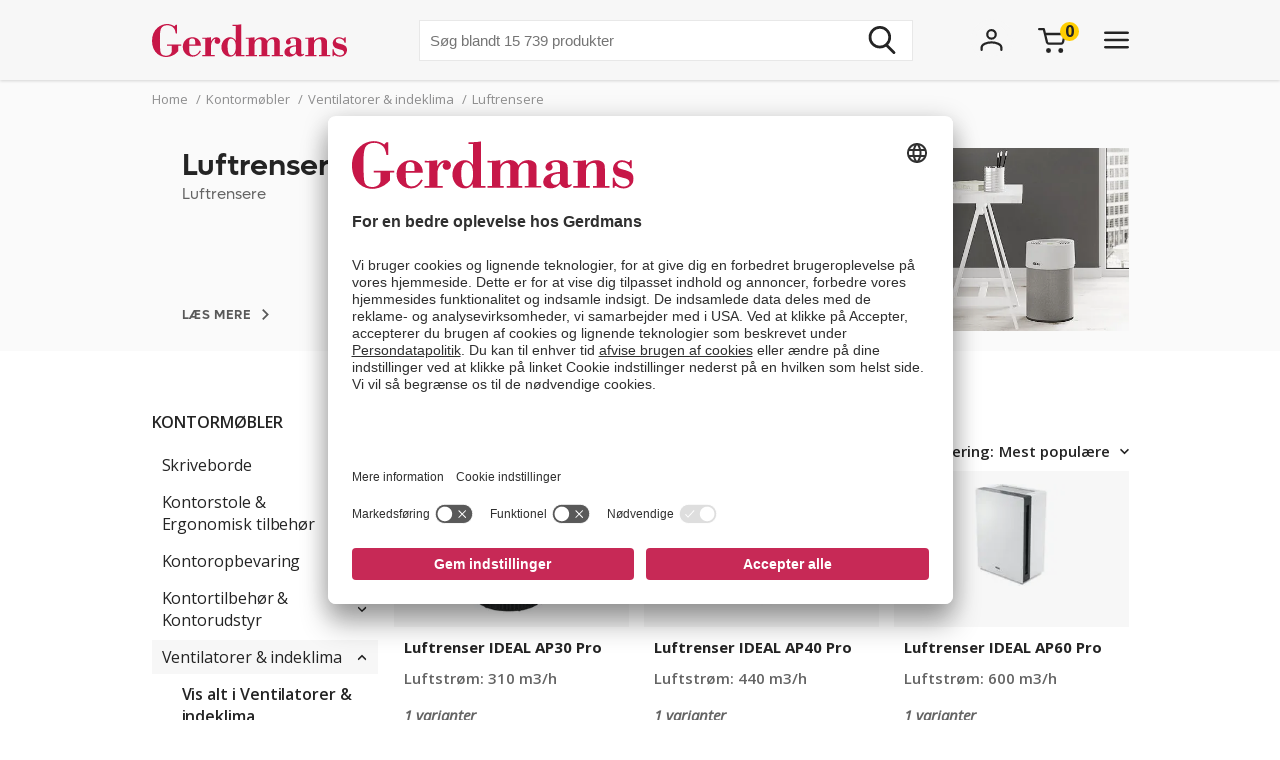

--- FILE ---
content_type: text/html; charset=utf-8
request_url: https://www.gerdmans.dk/kontorm%C3%B8bler/ventilatorer-indeklima/luftrensere
body_size: 56652
content:

<!DOCTYPE html>
<html lang="da" >
<head>
    <meta name="referrer" content="origin">
    
    <title>Luftrensere | Gerdmans</title>
    <meta http-equiv="Content-type" content="text/html;charset=UTF-8" />
    <meta http-equiv="content-language" content="da-DK" />
    <meta name="description" content="K&#248;b kontorm&#248;bler, kontorinventar &amp; lagerudstyr hos Gerdmans - √ Fri Fragt √ Hurtig Levering √ 7 &#229;rs Garanti - Vi har 70 erfaring med erhvervsinventar!" />
    <meta name="keywords" content="" />
    <meta name="viewport" content="width=device-width, initial-scale=1, maximum-scale=5">
    <meta name="format-detection" content="telephone=no">
    
<meta name="google-site-verification" content="g4P9bmMHSo73uXyGyLSaweItW7ZRHeDRYBCvo0PG8rA" /><meta name="robots" content="index, follow">
    <link rel="preconnect" href="https://fonts.googleapis.com/" crossorigin="anonymous" />
    <link rel="preconnect" href="https://fonts.gstatic.com/" crossorigin="anonymous" />
    <link rel="preload" href="/Themes/Gerdmans2.0/Content/fonts/fonts.css" as="style">



    
    
            <link rel="alternate" hreflang="sv-se" href="https://www.gerdmans.se/kontor-och-konferens/fl&#228;ktar-inomhusklimat/luftrenare" />
            <link rel="alternate" hreflang="no-no" href="https://www.gerdmans.no/kontor-og-konferanse/vifter-inneklima/luftrensere" />
            <link rel="alternate" hreflang="da-dk" href="https://www.gerdmans.dk/kontorm&#248;bler/ventilatorer-indeklima/luftrensere" />
            <link rel="alternate" hreflang="fi-fi" href="https://www.gerdmans.fi/toimisto-ja-neuvottelu/tuulettimet-huoneilma/ilmanpuhdistimet" />





    
    
    
    
<script>
	var ThreeBits = ThreeBits||{};
	ThreeBits.Loop54Settings = {
		IP: "192.168.1.2",
		UserId: "756556142",
	    Url: "https://gerdmans-dk.54proxy.com/",
        LanguageCode: "dk"
	};
</script><link rel="preconnect" href="https://app.usercentrics.eu"/><link rel="dns-prefetch" href="https://app.usercentrics.eu"/><link rel="preconnect"/><script id="usercentrics-cmp" data-settings-id="fuJnJ0eSlk21KU" src="https://app.usercentrics.eu/browser-ui/latest/loader.js" data-tcf-enabled="true">
</script>
<script>dataLayer = [];</script>
<script type="text/javascript">
        // create dataLayer
        window.dataLayer = window.dataLayer || [];
        function gtag() {
            dataLayer.push(arguments);
        }

        // set „denied" as default for both ad and analytics storage, as well as ad_user_data and ad_personalization,
        gtag("consent", "default", {
            ad_user_data: "denied",
            ad_personalization: "denied",
            ad_storage: "denied",
            analytics_storage: "denied",
            wait_for_update: 2000 // milliseconds to wait for update
        });

        // Enable ads data redaction by default [optional]
        gtag("set", "ads_data_redaction", true);
    </script>

    <script type="text/javascript">
        // Google Tag Manager
        (function(w, d, s, l, i) {
            w[l] = w[l] || [];
            w[l].push({
                'gtm.start': new Date().getTime(),
                event: 'gtm.js'
            });
            var f = d.getElementsByTagName(s)[0],
                j = d.createElement(s),
                dl = l != 'dataLayer' ? '&l=' + l : '';
            j.async = true;
            j.src =
                'https://www.googletagmanager.com/gtm.js?id=' + i + dl;
            f.parentNode.insertBefore(j, f);
        })(window, document, 'script', 'dataLayer', 'GTM-PPDRPB2'); //replace GTM-XXXXXX with Google Tag Manager ID
    </script>

    <style type="text/css">
                    .product-card{display:-ms-flexbox;display:flex;-ms-flex-flow:column;flex-flow:column;width:240px;height:420px}@media only screen and (min-width:768px){.product-card{width:262px;height:470px}}@media only screen and (min-width:1340px){.product-card{width:315px;height:610px}}.product-card__top{display:-ms-flexbox;display:flex;-ms-flex-align:center;align-items:center;height:230px;position:relative}@media only screen and (min-width:977px){.product-card__top{height:260px}}@media only screen and (min-width:1340px){.product-card__top{height:300px}}.product-card__top:before{content:"";position:absolute;top:0;left:0;width:100%;height:100%;background-color:#f7f7f7;mix-blend-mode:multiply}.product-card__discount-banner{position:absolute;top:0;left:0;padding-top:5px;padding-left:5px}@media only screen and (min-width:977px){.product-card__discount-banner{padding-top:10px;padding-left:10px}}.product-card__image-link{display:-ms-flexbox;display:flex;-ms-flex-pack:center;justify-content:center;width:240px;height:100%;mix-blend-mode:multiply}@media only screen and (min-width:977px){.product-card__image-link{width:315px;transition:transform ease .5s}}.product-card__image{max-width:200px;transition:transform .4s;mix-blend-mode:multiply;object-fit:contain}@media only screen and (min-width:977px){.product-card__image{max-width:240px}.product-card__image:hover{transform:scale(1.05)}}@media only screen and (min-width:1340px){.product-card__image{max-width:280px;max-height:280px;-ms-flex-item-align:center;-ms-grid-row-align:center;align-self:center}}.product-card img[src*="/Plugins/Loop54/Content/loading_icon.gif"]{max-width:50px}.product-card__bottom{display:-ms-flexbox;display:flex;-ms-flex-flow:column;flex-flow:column;-ms-flex-pack:justify;justify-content:space-between;padding-bottom:8px;-ms-flex:1;flex:1}@media only screen and (min-width:977px){.product-card__bottom{height:210px}}@media only screen and (min-width:1340px){.product-card__bottom{height:295px}}.product-card__info{display:-ms-flexbox;display:flex;-ms-flex-flow:column;flex-flow:column;-ms-flex-pack:justify;justify-content:space-between;padding-top:10px}@media only screen and (min-width:977px){.product-card__info{padding:10px 0}}.product-card__shipping-info{padding:0 10px}.product-card__name{font-size:15px;font-weight:700;line-height:20px;padding-bottom:10px}@media only screen and (min-width:1340px){.product-card__name{line-height:22px}}.product-card__sku{color:#242424;font-weight:100;font-style:italic;font-size:13px;letter-spacing:0;opacity:.5}.product-card__short-description{font-size:15px;line-height:20px;font-weight:600;color:#646464;overflow-wrap:break-word;padding-right:5px}@media only screen and (min-width:1340px){.product-card__short-description{line-height:22px;padding-bottom:5px}}.product-card__variants{font-size:15px;font-style:italic;font-weight:600;color:#646464;padding-top:10px;line-height:26px}@media only screen and (min-width:1340px){.product-card__variants{padding-top:0}}.product-card__text-box{padding-left:10px}.product-card__link{text-decoration:none;color:unset;display:-ms-flexbox;display:flex;-ms-flex-direction:column;flex-direction:column;height:100%}.product-card__prices{display:-ms-flexbox;display:flex}.product-card__buy{display:-ms-flexbox;display:flex;-ms-flex-flow:row nowrap;flex-flow:row nowrap;-ms-flex-pack:justify;justify-content:space-between;padding-left:10px}@media only screen and (min-width:977px){.product-card__buy{padding-right:0}}.product-card__buy:hover{background-color:#f5f5f5}@media only screen and (min-width:977px){.product-card__buy-button--mobile{display:none}}.product-card__buy-button--desktop{display:none}@media only screen and (min-width:977px){.product-card__buy-button--desktop{display:block}}.product-card__usps{padding-left:0;font-size:15px;font-weight:400;padding-bottom:10px;display:none;list-style:none}@media only screen and (min-width:1340px){.product-card__usps{display:block;line-height:24px}}.product-card__usp{display:-ms-flexbox;display:flex;-ms-flex-align:center;align-items:center}.product-card__usp::before{display:inline-block;vertical-align:middle;width:5px;height:5px;margin-right:8px;content:' ';border-radius:50%;background-color:currentColor}.product-grid__cards--as-list .product-card{display:-ms-flexbox;display:flex;-ms-flex-flow:column;flex-flow:column;width:100%;height:420px}.product-grid__cards--as-list .product-card .variant-shipping-info{-ms-flex-pack:start;justify-content:flex-start;gap:20px}@media only screen and (min-width:768px){.product-grid__cards--as-list .product-card{width:100%;height:470px}}@media only screen and (min-width:1340px){.product-grid__cards--as-list .product-card{width:100%;height:125px}}.product-grid__cards--as-list .product-card__top{display:-ms-flexbox;display:flex;-ms-flex-align:center;align-items:center;height:230px;position:relative}@media only screen and (min-width:977px){.product-grid__cards--as-list .product-card__top{height:260px}}@media only screen and (min-width:1340px){.product-grid__cards--as-list .product-card__top{height:300px}}.product-grid__cards--as-list .product-card__top:before{content:"";position:absolute;top:0;left:0;width:100%;height:100%;background-color:#f7f7f7;mix-blend-mode:multiply}.product-grid__cards--as-list .product-card__discount-banner{position:absolute;top:0;left:0;padding-top:5px;padding-left:5px}@media only screen and (min-width:977px){.product-grid__cards--as-list .product-card__discount-banner{padding-top:10px;padding-left:10px}}.product-grid__cards--as-list .product-card__image-link{display:-ms-flexbox;display:flex;-ms-flex-pack:center;justify-content:center;width:240px;height:100%;mix-blend-mode:multiply}@media only screen and (min-width:977px){.product-grid__cards--as-list .product-card__image-link{width:240px;transition:transform ease .5s}}.product-grid__cards--as-list .product-card__image{max-width:170px;transition:transform .4s;mix-blend-mode:multiply;object-fit:contain}@media only screen and (min-width:977px){.product-grid__cards--as-list .product-card__image{max-width:170px}.product-grid__cards--as-list .product-card__image:hover{transform:scale(1.05)}}@media only screen and (min-width:1340px){.product-grid__cards--as-list .product-card__image{max-width:145px;max-height:145px;-ms-flex-item-align:center;-ms-grid-row-align:center;align-self:center}}.product-grid__cards--as-list .product-card img[src*="/Plugins/Loop54/Content/loading_icon.gif"]{max-width:50px}.product-grid__cards--as-list .product-card__bottom{display:-ms-flexbox;display:flex;-ms-flex-flow:row;flex-flow:row;-ms-flex-pack:justify;justify-content:space-between;padding-bottom:8px;-ms-flex:.9;flex:.9;width:100%;gap:20px;border-bottom:3px solid #f1f0ee;padding-left:15px;margin-right:25px}@media only screen and (min-width:977px){.product-grid__cards--as-list .product-card__bottom{height:210px}}@media only screen and (min-width:1340px){.product-grid__cards--as-list .product-card__bottom{height:125px}}.product-grid__cards--as-list .product-card__info{display:-ms-flexbox;display:flex;-ms-flex-flow:column;flex-flow:column;-ms-flex-pack:center;justify-content:center;padding-top:10px;width:40%;max-width:350px}@media only screen and (min-width:977px){.product-grid__cards--as-list .product-card__info{padding:10px 0}}.product-grid__cards--as-list .product-card__shipping-info{width:35%;padding:0 10px;-ms-flex-align:center;align-items:center;display:-ms-flexbox;display:flex}.product-grid__cards--as-list .product-card__shipping-info .variant-shipping-info{-ms-flex-pack:start;justify-content:flex-start;gap:20px}.product-grid__cards--as-list .product-card__name-ref{color:#000;text-decoration:none}.product-grid__cards--as-list .product-card__name{font-size:15px;font-weight:700;line-height:20px;padding-bottom:10px}@media only screen and (min-width:1340px){.product-grid__cards--as-list .product-card__name{line-height:22px}}.product-grid__cards--as-list .product-card__sku{color:#242424;font-weight:100;font-style:italic;font-size:13px;letter-spacing:0;opacity:.5}.product-grid__cards--as-list .product-card__short-description{font-size:15px;line-height:20px;font-weight:600;color:#646464}@media only screen and (min-width:1340px){.product-grid__cards--as-list .product-card__short-description{line-height:22px;padding-bottom:5px}}.product-grid__cards--as-list .product-card__variants{font-size:15px;font-style:italic;font-weight:600;color:#646464;padding-top:10px;line-height:26px}@media only screen and (min-width:1340px){.product-grid__cards--as-list .product-card__variants{padding-top:0}}.product-grid__cards--as-list .product-card__text-box{padding-left:10px}.product-grid__cards--as-list .product-card__link{text-decoration:none;color:unset;display:-ms-flexbox;display:flex;-ms-flex-direction:row;flex-direction:row;height:125px}.product-grid__cards--as-list .product-card__prices{display:-ms-flexbox;display:flex}.product-grid__cards--as-list .product-card__buy{display:-ms-flexbox;display:flex;-ms-flex-flow:row nowrap;flex-flow:row nowrap;-ms-flex-pack:justify;justify-content:space-between;padding-left:10px;width:25%;-ms-flex-align:center;align-items:center}@media only screen and (min-width:977px){.product-grid__cards--as-list .product-card__buy{padding-right:0}}.product-grid__cards--as-list .product-card__buy:hover{background-color:#f5f5f5}@media only screen and (min-width:977px){.product-grid__cards--as-list .product-card__buy-button--mobile{display:none}}.product-grid__cards--as-list .product-card__buy-button--desktop{display:none;margin-left:5px}@media only screen and (min-width:977px){.product-grid__cards--as-list .product-card__buy-button--desktop{display:block}}.product-grid__cards--as-list .product-card__usps{padding-left:0;font-size:15px;font-weight:400;padding-bottom:10px;display:none;list-style:none}@media only screen and (min-width:1340px){.product-grid__cards--as-list .product-card__usps{display:block;line-height:24px}}.product-grid__cards--as-list .product-card__usp{display:-ms-flexbox;display:flex;-ms-flex-align:center;align-items:center}.product-grid__cards--as-list .product-card__usp::before{display:inline-block;vertical-align:middle;width:5px;height:5px;margin-right:8px;content:' ';border-radius:50%;background-color:currentColor}.product-grid__cards--as-list article:nth-child(1) div.product-card__bottom{border-top:3px solid #f1f0ee}.shoppingcart__icon{display:-ms-flexbox;display:flex;-ms-flex-align:center;align-items:center;position:relative;cursor:pointer}.boxfinder{padding:16px;padding-top:0}.boxfinder-search-container{display:none;position:absolute;top:0;left:0;width:100vw;overflow:hidden;z-index:200;background-color:#f7f7f7}@media only screen and (min-width:977px){.boxfinder-search-container{position:unset;max-height:80vh;box-shadow:0 3px 6px #00000029}}.boxfinder-search-container--active{display:none;-ms-flex-flow:column;flex-flow:column;background-color:#f7f7f7;position:fixed}@media only screen and (min-width:977px){.boxfinder-search-container--active{display:-ms-flexbox;display:flex;-ms-flex-flow:column;flex-flow:column;-ms-flex-pack:unset;justify-content:unset;position:absolute;top:80px}}@media only screen and (min-width:1340px){.boxfinder-search-container--active{position:unset}}.boxfinder-close-container{display:-ms-flexbox;display:flex;-ms-flex-pack:end;justify-content:flex-end;padding-top:1rem;padding-right:40px}.boxfinder-close-button{cursor:pointer}.boxfinder-search-wrapper{width:100vw;position:relative;top:0;left:50%;transform:translateX(-50%);background:#fafafa}@media only screen and (min-width:977px){.boxfinder-search-wrapper{background:#fafafa;margin-top:-30px;padding-top:16px}}.boxfinder__search-container{display:-ms-flexbox;display:flex;margin:0 auto;-ms-flex-pack:center;justify-content:center;gap:16px;padding:20px;-ms-flex-align:center;align-items:center;-ms-flex-direction:column;flex-direction:column}@media only screen and (min-width:977px){.boxfinder__search-container{-ms-flex-direction:row;flex-direction:row}}.boxfinder__header{display:-ms-flexbox;display:flex;gap:16px;-ms-flex-align:center;align-items:center}.boxfinder__title{font-weight:600}.boxfinder__subtitle{font-size:13px}.boxfinder__form{display:-ms-flexbox;display:flex;gap:25px;-ms-flex-direction:column;flex-direction:column;width:100%}@media only screen and (min-width:977px){.boxfinder__form{-ms-flex-direction:row;flex-direction:row;gap:16px;width:-webkit-fit-content;width:-moz-fit-content;width:fit-content}}.boxfinder__input-wrapper{position:relative;height:-webkit-fit-content;height:-moz-fit-content;height:fit-content}.boxfinder__input{border-radius:5px}.boxfinder__input-icon{position:absolute;top:0;left:3px;height:100%;display:-ms-flexbox;display:flex;-ms-flex-align:center;align-items:center;padding:0 5px}.boxfinder .button.button--buy-default.boxfinder__search-button{padding:8px 30px;width:100%;height:60px}@media only screen and (min-width:977px){.boxfinder .button.button--buy-default.boxfinder__search-button{width:unset;height:100%}}.boxfinder-page{padding-bottom:16px}.boxfinder-page .page__section-content{padding:0}@media only screen and (min-width:977px){.boxfinder-page .page__section-content{padding:30px 0 30px 0}}.boxfinder__searched-for{font-weight:700;padding-top:16px}@media only screen and (min-width:977px){.boxfinder__searched-for{padding-top:50px}}.boxfinder__result-count{font-weight:100;font-size:13px;margin-bottom:1rem}.boxfinder-background{position:absolute;display:none;width:100vw;height:100vh;z-index:199}@media only screen and (min-width:977px){.boxfinder-background--active{display:block}}@media only screen and (min-width:977px){.boxfinder-hide-on-desktop{display:none}}.boxfinder__clear-search{font-weight:700;width:-webkit-fit-content;width:-moz-fit-content;width:fit-content;margin:2rem auto 2rem;padding-bottom:2rem}@media only screen and (min-width:977px){.boxfinder__clear-search{display:none}}.boxfinder__to-top{margin:1rem auto .5rem;display:block;width:-webkit-fit-content;width:-moz-fit-content;width:fit-content;position:-webkit-sticky;position:sticky;top:20px}@media only screen and (min-width:977px){.boxfinder__to-top{display:none}}.input.boxfinder__input{padding-left:41px;width:100%;height:60px}@media only screen and (min-width:977px){.input.boxfinder__input{width:200px;height:41px}}.input-message{position:absolute;font-size:13px}.input-message--error{color:#ee0511}.boxfinder-open-icon--active{transform:rotate(180deg)}.category-page__footer__icon-container--hidden-on-desktop{display:none}.toggle-children-js{display:none}.nav{position:fixed;z-index:200}.header-wrapper--collapsed~nav{margin-top:52px}.menu{display:none;position:absolute;top:0;left:0;width:100vw;height:100vh;overflow:hidden;letter-spacing:-.08px;z-index:200;background-color:#fff}.menu__header{display:-ms-flexbox;display:flex;-ms-flex-align:center;align-items:center;-ms-flex-pack:center;justify-content:center;height:65px;background-color:#f7f7f7;filter:drop-shadow(0 1pt 1pt #00000026)}@media only screen and (min-width:977px){.menu__header{display:none}}@media only screen and (min-width:977px){.menu{position:unset;max-height:80vh;box-shadow:0 3px 6px #00000029;overflow:scroll}.menu::-webkit-scrollbar{display:none}}.menu--active{display:-ms-flexbox;display:flex;-ms-flex-flow:column;flex-flow:column;background-color:#fff;position:fixed}@media only screen and (min-width:977px){.menu--active{-ms-flex-flow:column;flex-flow:column;-ms-flex-pack:unset;justify-content:unset;position:absolute;top:80px}}@media only screen and (min-width:1340px){.menu--active{position:unset}}.menu__bar{display:none;height:40px}@media only screen and (min-width:1340px){.menu__bar{display:-ms-flexbox;display:flex;-ms-flex-pack:end;justify-content:flex-end;padding-right:40px;padding-top:20px}}.menu__bar-close{display:none}@media only screen and (min-width:1340px){.menu__bar-close{display:block}}.menu__bar-close{cursor:pointer}.menu__bar-bottom{display:-ms-flexbox;display:flex;-ms-flex-pack:justify;justify-content:space-between;-ms-flex-align:center;align-items:center;position:fixed;bottom:0;width:100%;height:50px;background-color:#f7f7f7;filter:drop-shadow(0 -1pt 1pt #00000026);z-index:220}@media only screen and (min-width:768px){.menu__bar-bottom{top:0;height:80px}}@media only screen and (min-width:977px){.menu__bar-bottom{display:none}}.menu__bar-bottom-close{height:21px}.menu-bar-bottom__navigate-back{padding:0 20px;font-style:italic;font-size:13px}@media only screen and (min-width:768px){.menu-bar-bottom__navigate-back-icon-group{display:-ms-flexbox;display:flex}}@media only screen and (min-width:768px){.menu-bar-bottom__navigate-back{padding-left:16vw}}.menu__icon-close{width:21px;height:21px}.menu__groups{display:-ms-flexbox;display:flex;-ms-flex-flow:column nowrap;flex-flow:column nowrap;margin-top:40px;position:relative;overflow-y:auto;height:calc(100% - 65px - 50px - 40px)}@media only screen and (min-width:977px){.menu__groups{-ms-flex-flow:row nowrap;flex-flow:row nowrap;-ms-flex-pack:center;justify-content:center;padding:0}}@media only screen and (min-width:1340px){.menu__groups{margin-top:0}}.menu__group-2{display:none}@media only screen and (min-width:1340px){.menu__group-2{display:block}}@media only screen and (min-width:977px){.menu__group-1{-ms-flex-order:1;order:1}.menu__group-2{-ms-flex-order:2;order:2}.menu__group-3{-ms-flex-order:3;order:3}.menu__group-4{-ms-flex-order:4;order:4}.menu__group-5{display:none}}.menu-group{padding:0 20px 0 20px}@media only screen and (min-width:768px){.menu-group{padding:0 16vw}}@media only screen and (min-width:977px){.menu-group{padding:0 20px 0 50px;max-width:385px}.menu-group--left-border{border-left:1px solid rgba(36,36,36,.1)}}.menu-group__header{display:-ms-flexbox;display:flex;-ms-flex-pack:justify;justify-content:space-between;-ms-flex-align:center;align-items:center;line-height:22px;font-weight:600;text-transform:uppercase;padding-bottom:30px}.menu-group__header--desktop{display:none}.menu-group__header--mobile{-ms-flex-positive:1;flex-grow:1}@media only screen and (min-width:977px){.menu-group__header{padding-left:10px;padding-bottom:16px;pointer-events:unset;letter-spacing:.8px}.menu-group__header--desktop{display:block;color:#242424;text-decoration:none}.menu-group__header--desktop:hover{text-decoration:underline}.menu-group__header--mobile{display:none}}@media only screen and (min-width:977px){.menu-group__header--pointer{pointer-events:none}}.menu-group__item-list{position:absolute;width:100vw;left:-100vw;background-color:#fff;top:0;z-index:210;overflow:scroll;transition:left .1s linear}@media only screen and (min-width:977px){.menu-group__item-list{position:unset;visibility:visible;height:unset;width:unset;overflow:hidden;padding:0}}.menu-group__item-list--active{left:0;height:100vh;transition:left .1s linear}.menu-group__item{display:-ms-flexbox;display:flex;-ms-flex-align:center;align-items:center;width:100%;line-height:22px;transition:background-color .3s ease-out 100ms;cursor:pointer;padding:10px 20px}.menu-group__item:first-child{padding-top:0}@media only screen and (min-width:768px){.menu-group__item{padding-left:16vw;padding-right:16vw}}@media only screen and (min-width:977px){.menu-group__item{display:-ms-flexbox;display:flex;-ms-flex-pack:justify;justify-content:space-between;-ms-flex-align:center;align-items:center;width:unset;padding:6px 0;padding-left:10px;margin-bottom:3px}.menu-group__item--expanded{background-color:#f7f7f7}.menu-group__item--expanded .menu-group__icon-toggle{transform:rotate(-90deg);visibility:visible;opacity:1}}.menu-group__item--header-link{font-weight:600;text-decoration:underline}@media only screen and (min-width:977px){.menu-group__item--header-link{text-decoration:none}.menu-group__item--header-link-only-mobile{display:none}}.menu-group__item--expanded{visibility:visible;height:unset}@media only screen and (min-width:977px){.menu-group__item:hover{background-color:#f7f7f7}}.menu-group__item--is-leaf:hover{background-color:unset;text-decoration:underline}.menu-group__item:hover>.menu-group__icon-toggle{opacity:1}.menu-group__item--as-header:hover>.menu-group__icon-toggle{opacity:0}.menu-group__item--as-header{display:-ms-flexbox;display:flex;font-weight:600;text-transform:uppercase;padding-bottom:30px;padding-left:0;padding-right:0;letter-spacing:.8pt}@media only screen and (min-width:977px){.menu-group__item--as-header{padding-top:0;padding-bottom:16px}}.menu-group__link{width:100%}.menu-group__item-name{width:100%}.menu-group__item-children{width:100vw}@media only screen and (min-width:977px){.menu-group__item-children{width:unset}}.menu-group__item-children--collapsed{top:0;position:absolute;left:-100vw;transition:left .1s linear}@media only screen and (min-width:977px){.menu-group__item-children--collapsed{position:unset;transition:unset;visibility:hidden;height:0}}.menu-group__item-children--expanded{position:absolute;top:0;left:0;transition:left .1s linear;visibility:visible;height:unset;background-color:#fff;width:100vw;height:100vh}@media only screen and (min-width:977px){.menu-group__item-children--expanded{position:unset;left:unset;padding-left:20px;height:unset;width:unset}}.menu-group__header{display:-ms-flexbox;display:flex;-ms-flex-pack:justify;justify-content:space-between;letter-spacing:.8px}.menu-group__header--uppercase{text-transform:uppercase}@media only screen and (min-width:977px){.menu-group__header>.menu-group__icon-toggle{opacity:0}}.menu-group__item-link{text-transform:unset}.menu-group__item-link:hover{text-decoration:underline}.menu-group__icon-toggle{width:8px;height:13px}@media only screen and (min-width:977px){.menu-group__icon-toggle{width:12px;height:9px;margin-right:10px;fill:black;opacity:1;transition:opacity .3s ease-out 100ms;transform:rotate(90deg)}}@media only screen and (min-width:1340px){.menu-group__icon-toggle{opacity:0}}.menu-group__icon-toggle--expanded{transform:rotate(180deg)}.menu-background{position:absolute;display:none;width:100vw;height:100%;z-index:199}@media only screen and (min-width:977px){.menu-background--active{display:block}}.mobile-contact-bar{display:block}@media only screen and (min-width:768px){.mobile-contact-bar{display:none}}.tablet-portrait-contact-bar{display:none}@media only screen and (min-width:768px){.tablet-portrait-contact-bar{display:block;margin:0 51px 0 0}}@media only screen and (min-width:977px){.tablet-portrait-contact-bar{display:none}}.tablet-contact-bar{display:none}@media only screen and (min-width:977px){.tablet-contact-bar{display:block;margin:63px 0 0 0}}@media only screen and (min-width:1340px){.tablet-contact-bar{display:none}}.menu-open-icon--active{transform:rotate(180deg)}.search{position:relative;width:300px}@media only screen and (min-width:977px){.search{width:494px}}@media only screen and (min-width:1340px){.search{width:850px}}.search__input{height:36px;line-height:36px;padding-left:20px;font-size:16px;border:none}@media only screen and (min-width:768px){.search__input{width:100%;height:42px;line-height:42px}}.search__input:focus-visible{outline:none}.search__icon-container{display:-ms-flexbox;display:flex;-ms-flex-align:center;align-items:center;position:absolute;top:0;right:0;padding-right:11px;cursor:pointer;height:100%}.search__icon-container .hidden{display:none}.search__icon,.search__reset-icon{display:-ms-flexbox;display:flex;-ms-flex-flow:column;flex-flow:column;-ms-flex-pack:center;justify-content:center;height:36px;background-color:transparent;border:none}.search__icon .icon,.search__reset-icon .icon{height:20px;width:20px}@media only screen and (min-width:768px){.search__icon .icon,.search__reset-icon .icon{height:28px;width:28px}}.search__reset-icon{border-right:2px solid #e6e6e6;padding-right:11px}.search__reset-icon .icon{height:11px;width:11px}.search__icon{padding-left:9px}.search__icon-close{position:absolute;top:7px;right:-50px;width:21px;height:21px}@media only screen and (min-width:977px){.search__icon-close{display:none}}.contact-bar{background:#f5f5f5;width:100%;display:-ms-flexbox;display:flex;-ms-flex-direction:row;flex-direction:row;-ms-flex-pack:center;justify-content:center}@media only screen and (min-width:977px){.contact-bar{background:none;-ms-flex-pack:start;justify-content:flex-start}}@media only screen and (min-width:1340px){.contact-bar{display:block;width:-webkit-max-content;width:-moz-max-content;width:max-content;position:fixed;right:0;top:50vh}}.contact-bar__icons{display:-ms-flexbox;display:flex;-ms-flex-direction:row;flex-direction:row;width:84px;-ms-flex-pack:justify;justify-content:space-between;-ms-flex-align:center;align-items:center}@media only screen and (min-width:768px){.contact-bar__icons{width:92px}}@media only screen and (min-width:1340px){.contact-bar__icons{-ms-flex-direction:column;flex-direction:column;-ms-flex-align:end;align-items:flex-end;width:80px}}@media only screen and (min-width:1340px){.contact-bar__icon{height:51px;width:80px;display:-ms-flexbox;display:flex;-ms-flex-align:center;align-items:center;padding-left:27px;background:#f5f5f5;transition:ease-in .4s;white-space:nowrap;box-shadow:0 0 2px #24242426}.contact-bar__icon:hover{width:235px}.contact-bar__icon:hover .contact-bar__icon-description{display:block;margin:0 0 0 20px}.contact-bar__icon-link{display:-ms-flexbox;display:flex;-ms-flex-align:center;align-items:center;color:#242424;text-decoration:none}}.contact-bar__icon-description{display:none}.desktop-contact-bar{display:none}@media only screen and (min-width:1340px){.desktop-contact-bar{position:relative;display:block;z-index:101}}.accordion__header{display:-ms-flexbox;display:flex;-ms-flex-align:center;align-items:center;font-weight:700;cursor:pointer}.accordion__header-label{padding-left:10px}.accordion__icon{width:8px;height:13px}.accordion__body{transition:.3s;opacity:1;height:unset;padding-top:10px}.accordion--collapsed .accordion__body{display:none;opacity:0;height:0}.accordion--collapsed .accordion__body *{height:0}body{overflow-x:hidden}.body--no-scroll{overflow:hidden}.badge{position:relative;border-radius:50%;float:left;padding:5px;font-size:16px}.badge__square{width:0;height:0;padding-top:100%;padding-right:100%}.badge__content{height:0}.badge__content:after,.badge__content:before{content:attr(data-label)}.badge__content:after{position:absolute;bottom:50%;right:50%;text-align:center;transform:translate(50%,50%)}.badge__content:before{color:transparent}.badge--cart-look{background-color:#ffce00;font-weight:bold;margin-left:-6px;margin-top:-18px}.breadcrumb{display:-ms-flexbox;display:flex;font-size:13px;line-height:18px;padding:10px 0 5px 0;color:#909090}@media only screen and (min-width:977px){.breadcrumb{padding:10px 0 40px 0}}.breadcrumb__list{display:-ms-flexbox;display:flex;list-style:none;padding-left:0}.breadcrumb__list .breadcrumb__delimiter{}.breadcrumb__list .breadcrumb__item:nth-last-of-type(2){display:block}.breadcrumb__list .breadcrumb__item:nth-last-of-type(2) .breadcrumb__delimiter{display:none}@media only screen and (min-width:977px){.breadcrumb__list .breadcrumb__item:nth-last-of-type(2) .breadcrumb__delimiter{display:inline-block}}.breadcrumb__list .breadcrumb__item:nth-last-of-type(3){display:block}.breadcrumb__item{display:none;white-space:nowrap}@media only screen and (min-width:977px){.breadcrumb__item{display:block}}.breadcrumb__delimiter{padding:0 5px}.button{font-size:16px;font-weight:400;border:none;padding:8px 15px;text-decoration:none;cursor:pointer}.button--unstyled{-webkit-appearance:none;-moz-appearance:none;appearance:none;background:transparent;color:inherit;border:0}.button--load-more{background-color:unset;border:1px solid #242424;text-transform:uppercase;padding:8px 16px;font-family:"Open sans";font-weight:bold;font-size:13px;line-height:18px;letter-spacing:.8px}@media only screen and (min-width:1340px){.button--load-more{font-size:16px;line-height:22px;padding:10px 20px}}.button--buy-default{font-family:"Lufga";color:#fff;line-height:23px;background-color:#242424;padding:8px 15px}.button--disabled{font-family:"Lufga";color:#fff;line-height:23px;background-color:#909090;cursor:default}.button--with-border{display:-ms-flexbox;display:flex;-ms-flex-align:center;align-items:center;font-family:"Lufga";font-weight:600;font-size:13px;padding:8px 12px;color:unset;border:2px solid;letter-spacing:1.2px;background-color:transparent}.button--with-border .icon{display:none}@media only screen and (min-width:1340px){.button--with-border{font-size:16px}}@media only screen and (min-width:977px){.button--with-border--mobile-only{border:none;box-shadow:none;padding:0;font-weight:700;letter-spacing:.65px}.button--with-border--mobile-only .button__label{padding-right:13px}.button--with-border--mobile-only .icon{display:block;height:10px;width:6px}}.button--with-border-thin{border:1px solid}.button--with-border--light{font-size:16px;opacity:.5}.discount-banner{display:-ms-flexbox;display:flex;-ms-flex-pack:center;justify-content:center;width:42px;padding:3px 6px;color:#fff;background-color:#c72956;font-size:13px;font-weight:700;line-height:18px;z-index:1}@media only screen and (min-width:977px){.discount-banner{width:50px;font-size:16px;line-height:22px}}.dropdown{position:relative;cursor:pointer;font-size:13px}@media only screen and (min-width:977px){.dropdown{font-size:15px}}.dropdown--expanded .dropdown__options{visibility:visible;opacity:1}.dropdown__header{display:-ms-flexbox;display:flex;-ms-flex-flow:row;flex-flow:row;-ms-flex-align:center;align-items:center}.dropdown__selected-option{padding-right:10px}.dropdown__icon{width:9px;height:9px;transform:rotate(90deg)}.dropdown__icon.icon{stroke:none}.dropdown__options{position:absolute;right:0;padding:15px 10px;margin-top:5px;visibility:hidden;background-color:#fff;z-index:100;filter:drop-shadow(#00000029 0 3pt 3pt);line-height:18px;font-size:13px;opacity:0}.dropdown__option{display:-ms-flexbox;display:flex;-ms-flex-align:center;align-items:center;padding:0 20px;white-space:nowrap;padding:7px 10px}.dropdown__option *{pointer-events:none}.dropdown__option-text{padding-left:5px}.dropdown__option .dropdown__option-icon-checked{display:none}.dropdown__option--selected .dropdown__option-icon-checked{display:block}.dropdown__option--selected .dropdown__option-icon-unchecked{display:none}.dropdown__option-icon{width:13px;height:13px}.dropdown__option-icon.icon{stroke:none}.dropdown__option:hover{background-color:#f7f7f7}.header__layout-breakpoint{display:none}@media only screen and (min-width:977px){.header__layout-breakpoint{display:block;position:absolute;top:90px;height:1px;width:1px}}.header-wrapper{position:relative;background-color:#f7f7f7}.header-wrapper--collapsed{position:fixed!important;height:52px}.header-wrapper--collapsed .header{height:50px}.header-wrapper--collapsed .header .header__left{display:none}.header-wrapper--collapsed .header .header__middle .header__usps,.header-wrapper--collapsed .header .header__middle .header__search{display:none}.header-wrapper--collapsed .header .header__middle .header__links{height:100%;-ms-flex-align:center;align-items:center;-ms-flex-pack:start;justify-content:flex-start;padding-top:0;padding-left:0}.header-wrapper--collapsed .header .header__middle .header__links li:first-child{padding-left:0}.header-wrapper--collapsed .header .header__right{-ms-flex-align:center;align-items:center;padding:0}.header-wrapper--collapsed .header__icon-search{display:-ms-flexbox;display:flex}.header{display:-ms-flexbox;display:flex;height:65px;position:relative}@media only screen and (min-width:1680px){.header{width:1640px;margin:0 auto}}@media only screen and (min-width:768px){.header{height:80px}}@media only screen and (min-width:1340px){.header{height:150px}}.header__left{-ms-flex-positive:1;flex-grow:1}.header__middle{display:none;-ms-flex-pack:center;justify-content:center}@media only screen and (min-width:977px){.header__middle{display:-ms-flexbox;display:flex;-ms-flex-flow:column;flex-flow:column;-ms-flex-positive:2;flex-grow:2;padding-left:40px}}@media only screen and (min-width:1340px){.header__middle{-ms-flex-pack:unset;justify-content:unset;padding-left:0}}.header__right{display:none}@media only screen and (min-width:768px){.header__right{display:-ms-flexbox;display:flex;-ms-flex-align:center;align-items:center;-ms-flex-positive:1;flex-grow:1}}@media only screen and (min-width:1340px){.header__right{-ms-flex-align:start;align-items:flex-start;padding-top:47px}}.header__right__user-text{font-weight:700;min-width:75px;padding-left:5px;display:none}@media only screen and (min-width:1340px){.header__right__user-text{display:block}}.header__logo-container{display:-ms-flexbox;display:flex;-ms-flex-align:center;align-items:center;-ms-flex-pack:center;justify-content:center}@media only screen and (min-width:768px){.header__logo-container{-ms-flex-align:center;align-items:center;-ms-flex-pack:start;justify-content:flex-start}}@media only screen and (min-width:1340px){.header__logo-container{-ms-flex-align:start;align-items:flex-start;padding-top:47px}}.header__logo-image{width:144px;height:35px}@media only screen and (min-width:768px){.header__logo-image{width:166px;height:40px}}@media only screen and (min-width:977px){.header__logo-image{width:195px;height:47px}}@media only screen and (min-width:1680px){.header__logo-image{width:224px;height:54px}}.header__usps{display:none;padding-top:13px;padding-bottom:16px;list-style:none;-ms-flex-pack:center;justify-content:center;font-size:13px;font-weight:600}@media only screen and (min-width:1340px){.header__usps{display:-ms-flexbox;display:flex}}.header__usp{padding:0 20px;text-transform:uppercase}.header__search-wrap{position:relative;margin:0 auto}.header__search{margin:0 auto}.header__search-close{position:absolute;right:-60px;top:10px}@media only screen and (min-width:977px){.header__search-close{display:none}}.header__search--active{display:-ms-flexbox;display:flex;position:absolute;top:20px;left:0;width:100%;background-color:#f7f7f7;z-index:211}.header__search--active .search{width:500px}.header__links{display:none;-ms-flex-pack:center;justify-content:center;font-size:16px;list-style:none;padding-top:17px}@media only screen and (min-width:1340px){.header__links{display:-ms-flexbox;display:flex}}.header__link{padding:0 20px;cursor:pointer;text-transform:uppercase;font-weight:600}.header__icons{display:-ms-flexbox;display:flex;-ms-flex-align:center;align-items:center;-ms-flex-pack:end;justify-content:flex-end;height:42px;width:100%}.header__icon{display:-ms-flexbox;display:flex;padding-left:50px}@media only screen and (min-width:977px){.header__icon{padding-left:25px}}@media only screen and (min-width:1680px){.header__icon{padding-left:50px}}@media only screen and (min-width:977px){.header__icon-search{display:none}}.header__icon-avatar{display:-ms-flexbox;display:flex;-ms-flex-direction:column;flex-direction:column;-ms-flex-item-align:start;align-self:flex-start;-ms-flex-align:center;align-items:center;max-width:92px}@media only screen and (min-width:977px){.header__icon-avatar{max-width:67px}}@media only screen and (min-width:1340px){.header__icon-avatar{max-width:142px}}@media only screen and (min-width:1680px){.header__icon-avatar{max-width:166px}}@media only screen and (min-width:1340px){.header__menu-icon{display:none}}.header__menu-icon .icon-close{display:none}.header__menu-icon--active .icon-burger{display:none}.header__menu-icon--active .icon-close{display:block}.avatar-menu-container{display:none;z-index:20}@media only screen and (min-width:768px){.avatar-menu-container{display:block}}.avatar-menu-container--mobile{display:block}@media only screen and (min-width:768px){.avatar-menu-container--mobile{display:none}}@media only screen and (min-width:768px){.avatar-menu-background--open{display:block;width:100vw;height:100vh;top:0;left:0;position:fixed}}.avatar-menu-background-mobile--open{display:block;width:100vw;height:100vh;top:0;left:0;position:fixed;z-index:201}@media only screen and (min-width:768px){.avatar-menu-background-mobile--open{display:none}}.grecaptcha-badge{visibility:hidden}.action-bar__badge-container{position:relative}.action-bar-mobile{display:-ms-flexbox;display:flex;-ms-flex-pack:justify;justify-content:space-between;height:50px;width:90vw}@media only screen and (min-width:768px){.action-bar-mobile{display:none}}.action-bar-mobile__left{display:-ms-flexbox;display:flex;-ms-flex-align:center;align-items:center;padding:0}.action-bar-mobile__right{display:-ms-flexbox;display:flex;-ms-flex-align:center;align-items:center;padding:0}.action-bar-mobile__icon{display:-ms-flexbox;display:flex;-ms-flex-align:center;align-items:center;position:relative}.action-bar-mobile__icon--spacing-right{padding-right:40px}.action-bar-mobile__search-container{display:none;position:absolute;z-index:1000}.action-bar-mobile__search-container--active{display:-ms-flexbox;display:flex;-ms-flex-pack:center;justify-content:center;-ms-flex-align:center;align-items:center;position:absolute;height:50px;width:100%;background-color:#f7f7f7;z-index:calc(201 + 1);margin-left:-20px}.action-bar-mobile__search-container--active form{position:relative;width:70%}@media only screen and (min-width:768px){.action-bar-mobile__search-container--active{top:0;height:80px}.action-bar-mobile__search-container--active .search{width:500px}}.action-bar-mobile__search_icon-close{position:absolute;right:20px}.search__result{position:absolute;width:100%;max-height:400px;overflow-y:scroll;background-color:#fff;margin-top:3px;color:#242424}.search__result .content{padding:0 20px 20px 20px}.search__result h5{font-weight:600;text-transform:uppercase;padding-top:20px;padding-bottom:10px}.search__result ul{list-style:none;padding:0;line-height:22px}.search__result li{text-decoration:none}.search__result li a{color:#242424;text-decoration:none}.search__result li a:hover,.search__result li a:focus-visible{text-decoration:underline;outline:none}.phone-only{display:block}@media only screen and (min-width:768px){.phone-only{display:none}}.phone-large-up-only{display:none}@media only screen and (min-width:630px){.phone-large-up-only{display:block}}.tablet-up-only{display:none}@media only screen and (min-width:768px){.tablet-up-only{display:block}}@media only screen and (max-width:768px){#imbox-container iframe:first-child{top:75%}}.input{border:1px solid rgba(36,36,36,.1);width:100%;padding:10px;font-size:15px;line-height:20px;height:41px}@media only screen and (min-width:1340px){.input{font-size:16px;height:51px;line-height:22px}}.input--read-only{background-color:#f7f7f7}.input--filled{border:none;background-color:#f7f7f7}.input--filled:focus{outline:none}.input--filled-on-mobile{background-color:#f7f7f7}@media only screen and (min-width:768px){.input--filled-on-mobile{background-color:#fff}}.label{font-size:15px}@media only screen and (min-width:1340px){.label{font-size:16px}}.label--bold{font-weight:700}.label--semi-bold{font-weight:600}.label--block{display:block;width:100%}.link{text-decoration:none;color:#242424}.link--underline-on-hover:hover{text-decoration:underline}.link--color-light{color:rgba(36,36,37,.5)}.link--semi-bold{font-weight:600}.link--underline{text-decoration:none;padding-bottom:2px;background:linear-gradient(#242424,#242424) center bottom;background-size:0% 2px;background-repeat:no-repeat;transition:all .3s}.link--underline:hover{background-size:100% 2px}.link--underline-always{text-decoration:underline}body{min-height:100vh}@media only screen and (min-width:768px){.master-wrapper-main{padding-top:80px}}@media only screen and (min-width:1340px){.master-wrapper-main{padding-top:0}}.page{width:100vw}@media only screen and (min-width:1340px){.page{padding-top:0}.page.header--collapsed{padding-top:150px}}.page__section{display:-ms-flexbox;display:flex;-ms-flex-flow:column;flex-flow:column;-ms-flex-align:center;align-items:center;width:100vw;position:relative}.page__section--spacing-medium{padding:5px 0}@media only screen and (min-width:977px){.page__section--spacing-medium{padding:8px 0}}@media only screen and (min-width:1340px){.page__section--spacing-medium{padding:15px 0}}.page__section--spacing-large{padding:15px 0}@media only screen and (min-width:977px){.page__section--spacing-large{padding:20px 0}}@media only screen and (min-width:1340px){.page__section--spacing-large{padding:20px 0}}.page__section--background-color-light{background-color:#f5f5f580}@media only screen and (min-width:768px){.page__section--shadow-top{box-shadow:0 -1px 2px #00000015}}.page__section--header{background-color:#f7f7f7;filter:drop-shadow(0 1pt 1pt #00000026);z-index:200}@media only screen and (min-width:768px){.page__section--header{position:fixed}}@media only screen and (min-width:977px){.page__section--header{z-index:201}}@media only screen and (min-width:1340px){.page__section--header{position:relative}}.page__section--background-color-footer{background-color:#f7f7f7}.page__section--mobile-action-bar{filter:drop-shadow(0 -1pt 1pt #00000026);position:fixed;bottom:0;z-index:199;background-color:#f7f7f7}.page__section-content{width:90vw}.page__section-content--full-width-on-mobile{margin:0 auto;width:100vw}.page__section-content--multi-column{display:-ms-flexbox;display:flex}@media only screen and (min-width:630px){.page__section-content{}}@media only screen and (min-width:768px){.page__section-content{width:736px}}@media only screen and (min-width:977px){.page__section-content{width:977px}}@media only screen and (min-width:1340px){.page__section-content{width:1310px}}@media only screen and (min-width:1680px){.page__section-content{width:1640px}}.admin-header-links{position:absolute;top:0;left:0;color:#fff;font-weight:bold;z-index:211;font-size:13px}.admin-header-links .admin{display:none}@media only screen and (min-width:768px){.admin-header-links .admin{display:inline-block}}.admin-header-links a{color:#fff;text-decoration:none;background-color:#c71748;padding:5px 10px}.side-2{display:none}.prices-block{display:-ms-flexbox;display:flex;-ms-flex-align:center;align-items:center;font-size:15px}@media only screen and (min-width:768px){.prices-block{font-size:16px}}.prices-block__discounted-price{font-weight:700;color:#c72956}.prices-block__normal-price{font-weight:600}.prices-block__normal-price--overridden{font-size:13px;text-decoration:line-through;padding-left:10px}.prices-block__from-text{display:none}@media only screen and (min-width:768px){.prices-block__from-text--visible{display:inline-block}}.price-color--normal{color:#242424}.price-color--special{color:#c72956}.read-more{display:-ms-flexbox;display:flex;-ms-flex-align:center;align-items:center;cursor:pointer}@media only screen and (min-width:768px){.read-more{opacity:.75}}.read-more__label{margin-right:10px;text-transform:uppercase;font-size:13px;font-weight:bold;line-height:13px;letter-spacing:.65px}@media only screen and (min-width:1340px){.read-more__label{font-size:16px}}.read-more__label:hover{text-decoration:underline}.read-more__icon{width:7px;height:11px}@media only screen and (min-width:1340px){.read-more__icon{width:8px;height:13px}}.read-more--content{opacity:1}.read-more--content .read-more__label{font-size:3vw}@media only screen and (min-width:768px){.read-more--content .read-more__label{font-size:13px}}@media only screen and (min-width:1340px){.read-more--content .read-more__label{font-size:16px}}.read-more--case{font-size:10px;opacity:.75}@media only screen and (min-width:1340px){.read-more--case{font-size:16px}}@media only screen and (min-width:1340px){.read-more{font-size:16px}}.hidden-js{}.u-flex{display:-ms-flexbox!important;display:flex!important}.u-flex-1{-ms-flex:1!important;flex:1!important}.u-space-between{-ms-flex-pack:justify!important;justify-content:space-between!important}.u-align-self-end{-ms-flex-item-align:end!important;align-self:flex-end!important}.u-ui-list{margin-left:0;padding-left:0;list-style:none outside}.icon{fill:#242424}.icon-white{fill:white}.icon-search,.icon-avatar{stroke:#242424}.icon-search-white,.icon-avatar-white{stroke:white}.icon-home{height:22px;width:25px}.icon-search{height:22px;width:25px}.icon-avatar{height:22px;width:25px}.icon-avatar__container{display:-ms-flexbox;display:flex;-ms-flex-align:center;align-items:center;cursor:pointer}@media only screen and (min-width:977px){.icon-avatar .icon-avatar{height:25px;width:25px}}.icon-avatar--logged-in{display:-ms-flexbox;display:flex;-ms-flex-align:center;align-items:center;-ms-flex-pack:distribute;justify-content:space-around;background-color:#242424;width:42px;height:42px;border:5px solid #242424;border-radius:50%;transition:.3s ease-out 100ms;padding:0}.icon-avatar--not-logged-in{display:-ms-flexbox;display:flex;-ms-flex-align:center;align-items:center;-ms-flex-pack:distribute;justify-content:space-around;background-color:#f7f7f7;width:42px;height:42px;border:5px solid #f7f7f7;border-radius:50%;transition:.3s ease-out 100ms;padding:0}.icon-avatar--not-logged-in:hover{display:-ms-flexbox;display:flex;-ms-flex-align:center;align-items:center;-ms-flex-pack:distribute;justify-content:space-around;background-color:#f7f7f7;width:42px;height:42px;border:5px solid #f7f7f7;border-radius:50%;transition:.3s ease-out 100ms;padding:0}.icon-shoppingcart{height:25px;width:30px}@media only screen and (min-width:977px){.icon-shoppingcart{height:25px;width:28px}}.icon-burger{height:18px;width:25px}.icon-chevron-down{height:12px;width:14px}.icon-close{height:18px;width:25px}@media only screen and (min-width:768px){.icon-close{height:18px;width:25px}}.icon-pdf{height:20px;width:25px}.icon-pdf__0{fill:#ff2116}.icon-pdf__2{fill:#2c2c2c}.icon-phone{height:20.58px;width:20.61px}@media only screen and (min-width:1340px){.icon-phone{height:27.05px;width:27px}}.icon-email{height:17px;width:23px}@media only screen and (min-width:1340px){.icon-email{height:19.96px;width:27px}}.icon-solid-cubes svg,.icon-solid-chevron-right svg{height:13px;width:13px}.icon-return-arrow{height:14px;width:22px}@media only screen and (min-width:768px){.icon-return-arrow{height:15px;width:24px}}@media only screen and (min-width:977px){.icon-return-arrow{height:14px;width:22px}}@media only screen and (min-width:1340px){.icon-return-arrow{height:18px;width:29px}}.icon-plus{height:11px;width:11px}.icon-minus{width:11px;height:2.36px}.icon-to-top{height:40px;width:40px}.icon-carton{height:71px;width:71px}.icon-carton-length{height:20px;width:20px}.icon-carton-width{height:20px;width:20px}.icon-carton-height{height:20px;width:20px}.icon-chevron-right{height:16px;width:16px;fill:white}html{font-size:1rem}body{font-family:"Open sans",Arial,Helvetica,sans-serif;color:#242424;margin:0}@media only screen and (max-width:977px){body{-ms-overflow-style:none;scrollbar-width:none}body::-webkit-scrollbar{display:none}}*{outline:none}html{box-sizing:border-box}*,*:before,*:after{box-sizing:inherit;margin:0}h3{font-size:16px}.visuallyhidden{border:0;clip:rect(0 0 0 0);height:1px;margin:-1px;overflow:hidden;padding:0;position:absolute;width:1px}.field-validation-error{color:#c82254}.input-validation-error{border:2px solid #c82544!important;outline:none}.custom-radio-button{height:19px;width:19px;border:2px solid #000;border-radius:50%;display:-ms-flexbox;display:flex;-ms-flex-pack:center;justify-content:center;-ms-flex-align:center;align-items:center;margin:0 10px 0 0}.custom-radio-button--filled{height:9px;width:9px;border-radius:50%;background:#000}.avatar-menu{display:none;position:absolute;top:0;left:0;width:100vw;height:calc(100vh - 50px - 65px);z-index:202;background-color:#fff;padding:30px 20px}@media only screen and (min-width:768px){.avatar-menu{position:unset;height:-webkit-fit-content;height:-moz-fit-content;height:fit-content;width:-webkit-fit-content;width:-moz-fit-content;width:fit-content;box-shadow:0 3px 6px #00000029;left:unset;padding:20px 20px}}.avatar-menu--open{display:-ms-flexbox;display:flex;-ms-flex-direction:column;flex-direction:column;background-color:#fff;position:fixed;top:65px}@media only screen and (min-width:768px){.avatar-menu--open{-ms-flex-pack:unset;justify-content:unset;-ms-flex-align:unset;align-items:unset;top:80px;position:unset;margin-top:5px}}.avatar-menu__wrapper{width:-webkit-max-content;width:-moz-max-content;width:max-content;display:-ms-flexbox;display:flex;-ms-flex-direction:column;flex-direction:column}@media only screen and (min-width:768px){.avatar-menu__wrapper{width:100%}}.avatar-menu__divider{width:100%;border-top:1px solid rgba(36,36,36,.1)}.avatar-menu__item{width:-webkit-fit-content;width:-moz-fit-content;width:fit-content;padding:10px 20px 10px 0;white-space:nowrap}@media only screen and (min-width:768px){.avatar-menu__item{text-align:left}}.avatar-menu__link{color:#242424;text-decoration:none;text-transform:uppercase;font-weight:700}.info-banner-container{background-color:#c72956;color:#fff;width:100%;padding:10px 0;position:relative;top:0;left:0;z-index:199}.info-banner-textcontainer{margin:0 auto;display:table;height:55px}.info-banner-text{display:table-cell;vertical-align:middle}.top-banner__container{padding:15px;text-align:center;font-style:italic;letter-spacing:.8pt;font-family:"Lufga"}
                </style>
    
    <link href="https://cdn.gerdmans.com/bundles/styles/pwpn_rcarornkfehbm1oijwprtxzuocat9tr2adcmui1" rel="stylesheet"/>

<link href="/Themes/Gerdmans2.0/content/dist/libs/nouislider/nouislider.min.css?version=639045093149158085" rel="stylesheet" type="text/css" />
<link href="/Themes/Gerdmans2.0/content/dist/libs/nouislider/nouislider-overrides.css?version=639045093149158085" rel="stylesheet" type="text/css" />
<link href="/Themes/Gerdmans2.0/content/dist/libs/swiperjs/swiper-bundle.min.css?version=639045093149158085" rel="stylesheet" type="text/css" />

    <script src="https://cdn.gerdmans.com/bundles/scripts/cymokjxwp9azinzju305vk3fly5y5ifdwbzqonfx2241"></script>


    <link rel="canonical" href="https://www.gerdmans.dk/kontormøbler/ventilatorer-indeklima/luftrensere" />

    
    
    

    <!-- 57 x 57 Android and iPhone 3 icon -->
    <link rel="apple-touch-icon" media="screen and (resolution: 163dpi)" href="/Themes/Gerdmans/Content/images/gerdmans_icon.png" />
    <!-- 114 x 114 iPhone retina icon -->
    <link rel="apple-touch-icon-precomposed" media="screen and (resolution: 326dpi)" href="/Themes/Gerdmans/Content/images/gerdmans_icon.png" />
    <!-- 57 x 57 Nokia icon -->
    <link rel="shortcut icon" href="/Themes/Gerdmans/Content/images/gerdmans_icon.png" />
</head>
<body>
    <div id="modal-backdrop"></div>
    
    




<div class="master-wrapper-page desktop">
    
    <div id="dialog-eu-cookie-law-detailed-container"></div>
    
<div class="master-wrapper-content">
    
<svg aria-hidden="true" focusable="false" style="width: 1px; height: 1px; position: absolute; top: -100px; left: -100px;">

    <symbol id="icon-chevron-right" viewBox="0 0 8.03 13">
        <g data-name="Lager 2"><g data-name="Lager 1"><path data-name="Icon material-chevron-right" d="M1.53 0 0 1.53l5 5-5 5L1.53 13 8 6.5Z" /></g></g>
    </symbol>

    <symbol id="icon-chevron-down" viewBox="0 0 9 5.56">
        <g data-name="Lager 2"><g data-name="Lager 1"><path data-name="Icon material-chevron-left" d="M1.06 0 0 1.06l4.5 4.5L9 1.06 7.94 0 4.5 3.44Z" /></g></g>
    </symbol>



    <symbol id="icon-close" viewBox="0 0 21.5 21.5">
        <defs>
            <style>
                .icon-close {
                    fill: none;
                    stroke: #242424;
                    stroke-linecap: round;
                    stroke-miterlimit: 10;
                    stroke-width: 2.5px
                }
            </style>
        </defs>
        <g id="Lager_2" data-name="Lager 2"><g id="Lager_1-2" data-name="Lager 1"><path class="icon-close" d="m1.25 1.25 19 19M20.25 1.25l-19 19" /></g></g>
    </symbol>

    <symbol id="icon-close--white" viewBox="0 0 21.5 21.5">
        <defs>
            <style>
                .icon-close--white {
                    fill: none;
                    stroke: white;
                    stroke-linecap: round;
                    stroke-miterlimit: 10;
                    stroke-width: 2.5px
                }
            </style>
        </defs>
        <g id="Lager_2" data-name="Lager 2"><g id="Lager_1-2" data-name="Lager 1"><path class="icon-close--white" d="m1.25 1.25 19 19M20.25 1.25l-19 19" /></g></g>
    </symbol>
    

    <symbol id="icon-shoppingcart" viewBox="0 0 30.79 27.46">
        <defs><style></style></defs>
        <g id="Lager_2" data-name="Lager 2"><g id="Lager_1-2" data-name="Lager 1"><g id="Group_2256" data-name="Group 2256"><path id="Path_15" data-name="Path 15" d="M1.25 1.25h5.14l3.45 14.28a2.5 2.5 0 0 0 2.57 1.72h12.5a2.5 2.5 0 0 0 2.57-1.72l2.06-8.95H7.68" style="fill:none;stroke:#242424;stroke-linecap:round;stroke-linejoin:round;stroke-width:2.5px" /></g><path id="Path_13" data-name="Path 13" class="icon-shoppingcart" d="M14.25 24.75a2.71 2.71 0 1 1-2.71-2.7 2.7 2.7 0 0 1 2.71 2.7Z" /><path id="Path_13-2" data-name="Path 13" class="icon-shoppingcart" d="M27.75 24.75a2.71 2.71 0 1 1-2.75-2.7 2.7 2.7 0 0 1 2.75 2.7Z" /></g></g>
    </symbol>

    <symbol id="icon-search" viewBox="0 0 24.5 25.68">
        <defs>
            <style>
                .icon-search {
                    fill: none;
                    stroke-linecap: round;
                    stroke-linejoin: round;
                    stroke-width: 2.5px;
                }
            </style>
        </defs>
        <g id="Lager_2" data-name="Lager 2"><g id="Lager_1-2" data-name="Lager 1"><circle class="icon-search" cx="10.29" cy="10.29" r="9.04" /><line class="icon-search" x1="16.2" y1="17.38" x2="23.25" y2="24.43" /></g></g>
    </symbol>

    <symbol id="icon-home" viewBox="0 0 27.89 24.7">
        <defs>
            <style>
                .icon-home {
                    fill: none;
                    stroke: #242424;
                    stroke-linecap: round;
                    stroke-linejoin: round;
                    stroke-width: 2.5px
                }
            </style>
        </defs>
        <g id="Lager_2" data-name="Lager 2"><g id="Lager_1-2" data-name="Lager 1"><g id="Group_2371" data-name="Group 2371"><path id="Path_796" data-name="Path 796" class="icon-home" d="M1.25 11.22 14 1.25l12.69 10h-4.28v12.2H5.48V11.22Z" /><path id="Path_797" data-name="Path 797" class="icon-home" d="M11.12 23.45V14h5.65v9.41" /></g></g></g>
    </symbol>

    <symbol id="icon-avatar" viewBox="0 0 24.75 24.82">
        <defs>
            <style>
                .avatar-1 {
                    fill: none;
                    stroke-linecap: round;
                    stroke-linejoin: round;
                    stroke-width: 2.5px
                }
            </style>
        </defs>
        <g id="Lager_2" data-name="Lager 2"><g id="Lager_1-2" data-name="Lager 1"><path class="avatar-1" d="M23.5 23.57v-2.75c0-3.16-5-5.72-11.12-5.72S1.25 17.66 1.25 20.82v2.75" /><circle class="avatar-1" cx="12.38" cy="6.06" r="4.81" /></g></g>
    </symbol>


    <symbol id="icon-burger" viewBox="0 0 26.83 18">
        <defs>
            <style>
                .icon-burger {
                    fill: none;
                    stroke: #242424;
                    stroke-linecap: round;
                    stroke-linejoin: round;
                    stroke-width: 2.5px
                }
            </style>
        </defs>
        <g id="Lager_2" data-name="Lager 2"><g id="Lager_1-2" data-name="Lager 1"><path class="icon-burger" d="M1.25 1.25h24.33M1.25 9h24.33M1.25 16.75h24.33" /></g></g>
    </symbol>
    <symbol xmlns="http://www.w3.org/2000/svg" viewBox="0 0 26.83 18">
        <defs>
            <style>
                .cls-1 {
                    fill: none;
                    stroke: #242424;
                    stroke-linecap: round;
                    stroke-linejoin: round;
                    stroke-width: 2.5px
                }
            </style>
        </defs>
        <g id="Lager_2" data-name="Lager 2"><g id="Lager_1-2" data-name="Lager 1"><path class="cls-1" d="M1.25 1.25h24.33M1.25 9h24.33M1.25 16.75h24.33" /></g></g>
    </symbol>

    <symbol id="icon-radio-unchecked" viewBox="0 0 20 20">
        <path d="M13,3A10,10,0,1,0,23,13,10,10,0,0,0,13,3Zm0,18a8,8,0,1,1,8-8A8,8,0,0,1,13,21Z" transform="translate(-3 -3)" />
    </symbol>

    <symbol id="icon-radio-checked" viewBox="0 0 20 20">
        <path d="M13,8a5,5,0,1,0,5,5A5,5,0,0,0,13,8Zm0-5A10,10,0,1,0,23,13,10,10,0,0,0,13,3Zm0,18a8,8,0,1,1,8-8A8,8,0,0,1,13,21Z" transform="translate(-3 -3)" fill="#242424" />
    </symbol>

    <symbol id="icon-slider-navigation-dark" viewBox="0 0 40 40">
        <defs>
            <style>
                .bg-dark {
                    fill: #242424;
                }

                .chevron-dark {
                    opacity: 0.9;
                    fill: #fff
                }
            </style>
        </defs>
        <g id="Lager_2" data-name="Lager 2"><g id="Lager_1-2" data-name="Lager 1"><path class="bg-dark" d="M20,0A20,20,0,1,0,40,20,20,20,0,0,0,20,0Z" /><polygon class="chevron-dark" points="17.28 29.43 15 27.15 22.42 19.72 15 12.28 17.28 10 27 19.72 17.28 29.43" /></g></g>
    </symbol>

    <symbol id="icon-slider-navigation-light" viewBox="0 0 40 40">
        <defs>
            <style>
                .bg-light {
                    fill: #242424;
                    opacity: 0.5
                }

                .chevron-light {
                    opacity: 0.8;
                    fill: #fff
                }
            </style>
        </defs>
        <g id="Lager_2" data-name="Lager 2"><g id="Lager_1-2" data-name="Lager 1"><path class="bg-light" d="M20,0A20,20,0,1,0,40,20,20,20,0,0,0,20,0Z" /><polygon class="chevron-light" points="17.28 29.43 15 27.15 22.42 19.72 15 12.28 17.28 10 27 19.72 17.28 29.43" /></g></g>
    </symbol>

    <symbol id="icon-check" viewBox="0 0 18.05 13.78">
        <defs>
            <style>
                .checkmark-icon--green {
                    fill: none;
                    stroke: #179011;
                    stroke-linecap: round;
                    stroke-miterlimit: 10;
                    stroke-width: 2.5px;
                }
            </style>
        </defs>
        <g id="Lager_2" data-name="Lager 2"><g id="Lager_1-2" data-name="Lager 1"><polyline class="checkmark-icon--green" points="1.25 7.22 6.04 12.01 16.8 1.25" /></g></g>
    </symbol>

    <symbol id="icon-checkmark-circle-green" viewBox="0 0 13 13">
        <path id="Icon_ionic-ios-checkmark-circle" data-name="Icon ionic-ios-checkmark-circle" d="M9.875,3.375a6.5,6.5,0,1,0,6.5,6.5A6.5,6.5,0,0,0,9.875,3.375Zm3.328,4.7-4.178,4.2h0a.564.564,0,0,1-.362.172.547.547,0,0,1-.366-.178l-1.75-1.75a.125.125,0,0,1,0-.178L7.1,9.784a.121.121,0,0,1,.175,0l1.388,1.388,3.813-3.841a.123.123,0,0,1,.088-.038h0a.113.113,0,0,1,.087.038L13.2,7.9A.123.123,0,0,1,13.2,8.078Z" transform="translate(-3.375 -3.375)" fill="#179011" />
    </symbol>

    <symbol id="icon-checkmark-circle-red" viewBox="0 0 13 13">
        <path id="Icon_ionic-ios-checkmark-circle" data-name="Icon ionic-ios-checkmark-circle" d="M9.875,3.375a6.5,6.5,0,1,0,6.5,6.5A6.5,6.5,0,0,0,9.875,3.375Zm3.328,4.7-4.178,4.2h0a.564.564,0,0,1-.362.172.547.547,0,0,1-.366-.178l-1.75-1.75a.125.125,0,0,1,0-.178L7.1,9.784a.121.121,0,0,1,.175,0l1.388,1.388,3.813-3.841a.123.123,0,0,1,.088-.038h0a.113.113,0,0,1,.087.038L13.2,7.9A.123.123,0,0,1,13.2,8.078Z" transform="translate(-3.375 -3.375)" fill="red" />
    </symbol>

    <symbol id="icon-metro-truck" viewBox="0 0 16 13">
        <path id="Icon_metro-truck" data-name="Icon metro-truck" d="M18.571,12.784l-2-4h-3v-2a1,1,0,0,0-1-1h-9a1,1,0,0,0-1,1v8l1,1H4.839a2,2,0,1,0,3.464,0h5.536a2,2,0,1,0,3.464,0h1.268v-3Zm-5,0v-3h2.073l1.5,3H13.571Z" transform="translate(-2.571 -5.784)" fill="#0b9b39" />
    </symbol>

    <symbol id="icon-circular-arrow" viewBox="0 0 15.456 13">
        <path id="Path_428" data-name="Path 428" d="M184.323,533.863a6.505,6.505,0,1,0-2.575,5.182l-1.437-1.895a4.123,4.123,0,1,1,1.634-3.287,4.192,4.192,0,0,1-.027.477H179.5l3.546,4.447,3.737-4.447h-2.473Q184.323,534.1,184.323,533.863Z" transform="translate(-171.323 -527.363)" fill="#0081c6" />
    </symbol>

    <symbol id="icon-phone" viewBox="0 0 23.08 23.11">
        <defs>
            <style>
                .cls-1 {
                    fill: none;
                    stroke: #242424;
                    stroke-linecap: round;
                    stroke-linejoin: round;
                    stroke-width: 2.5px;
                }
            </style>
        </defs>
        <g id="Lager_2" data-name="Lager 2"><g id="Lager_1-2" data-name="Lager 1"><path id="Icon_feather-phone" data-name="Icon feather-phone" class="cls-1" d="M21.82,16.68v3.1a2.06,2.06,0,0,1-2.06,2.08h-.19a20.46,20.46,0,0,1-8.93-3.17,20.22,20.22,0,0,1-6.21-6.21,20.58,20.58,0,0,1-3.17-9A2.07,2.07,0,0,1,3.13,1.26H6.42A2.07,2.07,0,0,1,8.49,3a13.32,13.32,0,0,0,.72,2.91,2.09,2.09,0,0,1-.46,2.18L7.43,9.43a16.6,16.6,0,0,0,6.21,6.21L15,14.33a2.07,2.07,0,0,1,2.18-.47,13.18,13.18,0,0,0,2.91.72,2.06,2.06,0,0,1,1.77,2.1Z" /></g></g>
    </symbol>

    <symbol id="icon-email" viewBox="0 0 25.5 19.5">
        <defs>
            <style>
                .cls-1 {
                    fill: none;
                    stroke: #242424;
                    stroke-linecap: round;
                    stroke-linejoin: round;
                    stroke-width: 2.5px;
                }
            </style>
        </defs>
        <g id="Lager_2" data-name="Lager 2"><g id="Lager_1-2" data-name="Lager 1"><rect class="cls-1" x="1.25" y="1.25" width="23" height="17" /><path id="Path_563" data-name="Path 563" class="cls-1" d="M24.25,4.12l-11.5,6.57L1.25,4.12" /></g></g>
    </symbol>

    <symbol id="icon-solid-question-circle" viewBox="0 0 320 512">
        <path d="M504 256c0 136.997-111.043 248-248 248S8 392.997 8 256C8 119.083 119.043 8 256 8s248 111.083 248 248zM262.655 90c-54.497 0-89.255 22.957-116.549 63.758-3.536 5.286-2.353 12.415 2.715 16.258l34.699 26.31c5.205 3.947 12.621 3.008 16.665-2.122 17.864-22.658 30.113-35.797 57.303-35.797 20.429 0 45.698 13.148 45.698 32.958 0 14.976-12.363 22.667-32.534 33.976C247.128 238.528 216 254.941 216 296v4c0 6.627 5.373 12 12 12h56c6.627 0 12-5.373 12-12v-1.333c0-28.462 83.186-29.647 83.186-106.667 0-58.002-60.165-102-116.531-102zM256 338c-25.365 0-46 20.635-46 46 0 25.364 20.635 46 46 46s46-20.636 46-46c0-25.365-20.635-46-46-46z"></path>
    </symbol>


    <symbol id="icon-trashcan" viewBox="0 0 15.93 21.23">
        <defs>
            <style>
                .e {
                    fill: none;
                    stroke: #242424;
                    stroke-linecap: round;
                    stroke-linejoin: round;
                    stroke-width: 1.5px;
                }
            </style>
        </defs>
        <g id="a" />
        <g id="b"><g id="c"><path id="d" class="e" d="M1.22,18.23c0,1.24,1.01,2.25,2.25,2.25H12.46c1.24,0,2.25-1.01,2.25-2.25V4.74H1.22v13.49Z" /><polyline class="e" points="15.18 2.44 11.57 2.44 10.54 .75 5.39 .75 4.36 2.44 .75 2.44" /><g><line class="e" x1="5.83" y1="9.24" x2="5.83" y2="16.36" /><line class="e" x1="10.1" y1="9.24" x2="10.1" y2="16.36" /></g></g></g>
    </symbol>

    <symbol id="icon-return-arrow" viewBox="0 0 28.5 18">
        <defs>
            <style>
                .cls-return {
                    fill: #848b71;
                    isolation: isolate;
                    opacity: 0.5;
                }
            </style>
        </defs>
        <g id="Lager_2" data-name="Lager 2"><g id="Lager_1-2" data-name="Lager 1"><path id="Icon_material-keyboard-return" data-name="Icon material-keyboard-return" class="cls-return" d="M25.5,1.5v6H5.74l5.37-5.39L9,0,0,9l9,9,2.11-2.11L5.74,10.5H28.5v-9Z" /></g></g>
    </symbol>
    <symbol id="icon-carton" xmlns="http://www.w3.org/2000/svg" viewBox="0 0 28.346 28.346"><path d="M27.97 5.776c.369-.258.414-.64.134-1.135L25.913.983c-.08-.123-.188-.177-.377-.177L10.078.772c-.016 0-.027 0-.036.002a.854.854 0 0 0-.308.09L2.727 4.587a1.7 1.7 0 0 0-.7.609c-.394.757-.599 1.156-.818 1.584-.207.402-.425.83-.827 1.605-.002.004-.27.61-.285.659-.125.517.115.778.206.877.311.34.625.234 1.062.09l1.068-.425.003 11.17c-.009.177.064.731.497 1.164.365.367.8.408.97.41h14.445c.573 0 .815-.285.853-.336.066-.066 2.58-2.57 6.858-6.812.131-.153.266-.312.346-.625.065-.172.058-.497.055-.619l-.001-.042c0-.14 0-.369-.002-.679v-.33c-.004-1.157-.01-3.31.002-6.013l1.511-1.099ZM4.83 4.544l4.69-2.492a.027.027 0 0 1 .029 0c.012.008.02.023.02.04v2.452H4.83ZM18.261 5.56v15.252c0 .177-.037.297-.119.379-.155.152-.49.176-1.02.168l-13.087.017H4.01a.576.576 0 0 1-.452-.21c-.111-.14-.123-.211-.13-.38L3.293 5.592a.08.08 0 0 1 .023-.056.074.074 0 0 1 .053-.023h14.846c.025 0 .046.021.046.047Zm-7.813-1.016.053-2.63c.002-.096.073-.174.16-.174h12.978l-5.204 2.78a.162.162 0 0 0-.034.024h-7.953Zm8.684 2.274c.568 1.036 1.616 2.87 1.82 3.07.14.145.282.2.392.23.142.043.379.046.686-.16.364-.242 2.944-2.067 3.593-2.544 0 2.682 0 4.656.002 5.682v.722c0 .011 0 .03.002.056.016.396-.02.487-.04.512-.01.015-.097.145-.252.32-.264.297-2.806 2.786-6.184 6.054-.004.002-.003.006-.019-.006V6.818Zm2.33 2.348a2.712 2.712 0 0 1-.17-.246L19.25 5.16l6.153-3.286 1.808 2.942c.037.052.097.164.08.256-.01.052-.045.095-.105.13L21.74 9.103c-.127.114-.253.085-.28.064ZM2.427 8.611c-.112.043-.324.116-.547.193-.195.067-.398.137-.542.19-.097.018-.162.016-.182-.011-.067-.09.135-.46.37-.887l.19-.35c.34-.636.478-.923.59-1.153l.117-.238.004 2.256Z" /><path d="M15.378 20.663a.374.374 0 0 1-.162-.037.37.37 0 0 1-.158-.1l-1.322-1.623a.375.375 0 0 1 .578-.478l.689.827V7.62l-.686.842a.375.375 0 0 1-.581-.474l1.322-1.623a.348.348 0 0 1 .305-.137c.062-.008.12.01.175.035a.37.37 0 0 1 .16.102l1.323 1.623a.376.376 0 0 1-.58.478l-.688-.828v11.633l.686-.843a.376.376 0 0 1 .582.475l-1.323 1.623a.396.396 0 0 1-.305.137h-.015Zm.861 6.865a.375.375 0 0 1-.238-.666l.87-.708-13.105.004.814.678a.375.375 0 0 1-.477.579l-1.61-1.313a.376.376 0 0 1-.138-.29v-.014a.37.37 0 0 1 .036-.174.369.369 0 0 1 .102-.161l1.61-1.313a.375.375 0 1 1 .474.582l-.83.676 13.043-.004-.789-.642a.375.375 0 0 1 .474-.582l.005.003 1.605 1.305c.091.073.14.183.139.295 0 .113-.05.277-.138.349l-1.61 1.312a.375.375 0 0 1-.237.084Zm3.222-1.766a.372.372 0 0 1-.277-.123c-.076-.083-.15-.239-.133-.35l.31-2.054a.375.375 0 0 1 .742.111l-.168 1.115 6.7-6.622-1.085.11a.375.375 0 0 1-.076-.746l2.083-.212a.39.39 0 0 1 .304.107c.079.08.16.233.148.345l-.213 2.083a.375.375 0 0 1-.747-.071l.095-1.065-6.616 6.54.997-.029c.252.003.377.155.386.36a.376.376 0 0 1-.355.39l-2.074.11a.144.144 0 0 1-.02.001Z" /></symbol>
    <symbol id="icon-carton-length" xmlns="http://www.w3.org/2000/svg" fill="none" viewBox="0 0 20 20"><path fill="#484848" d="M2.5 17.142a.5.5 0 0 0 .5.5h4.5a.5.5 0 0 0 0-1h-4v-4a.5.5 0 1 0-1 0v4.5ZM17.642 3a.5.5 0 0 0-.5-.5h-4.5a.5.5 0 0 0 0 1h4v4a.5.5 0 0 0 1 0V3ZM3.354 17.496 17.496 3.354l-.707-.708L2.646 16.79l.708.707Z" /></symbol>
    <symbol id="icon-carton-width" xmlns="http://www.w3.org/2000/svg" fill="none" viewBox="0 0 22 20"><path fill="#484848" d="M.646 9.646a.5.5 0 0 0 0 .708l3.182 3.182a.5.5 0 1 0 .708-.708L1.707 10l2.829-2.828a.5.5 0 1 0-.708-.708L.646 9.646Zm20.708.708a.5.5 0 0 0 0-.708l-3.182-3.182a.5.5 0 1 0-.707.708L20.293 10l-2.828 2.828a.5.5 0 1 0 .707.708l3.182-3.182ZM1 10.5h20v-1H1v1Z" /></symbol>
    <symbol id="icon-carton-height" xmlns="http://www.w3.org/2000/svg" fill="none" viewBox="0 0 20 22"><path fill="#484848" d="M9.646 21.354a.5.5 0 0 0 .708 0l3.182-3.182a.5.5 0 1 0-.708-.707L10 20.293l-2.828-2.828a.5.5 0 1 0-.708.707l3.182 3.182ZM10.354.646a.5.5 0 0 0-.708 0L6.464 3.828a.5.5 0 1 0 .708.708L10 1.707l2.828 2.829a.5.5 0 1 0 .708-.708L10.354.646ZM10.5 21V1h-1v20h1Z" /></symbol>
    <symbol viewBox="0 0 11 2.357">
        <path id="icon-minus" data-name="Icon awesome-minus" d="M10.214,14.625H.786A.786.786,0,0,0,0,15.411V16.2a.786.786,0,0,0,.786.786h9.429A.786.786,0,0,0,11,16.2v-.786A.786.786,0,0,0,10.214,14.625Z" transform="translate(0 -14.625)" fill="#242424" />
    </symbol>

    <symbol viewBox="0 0 11 11">
        <path id="icon-plus" data-name="Icon awesome-plus" d="M10.214,6.571H6.679V3.036a.786.786,0,0,0-.786-.786H5.107a.786.786,0,0,0-.786.786V6.571H.786A.786.786,0,0,0,0,7.357v.786a.786.786,0,0,0,.786.786H4.321v3.536a.786.786,0,0,0,.786.786h.786a.786.786,0,0,0,.786-.786V8.929h3.536A.786.786,0,0,0,11,8.143V7.357A.786.786,0,0,0,10.214,6.571Z" transform="translate(0 -2.25)" fill="#242424" />
        <<<<<<< HEAD
    </symbol>

    <symbol id="icon-exclamation-circle" xmlns="http://www.w3.org/2000/svg" xmlns:xlink="http://www.w3.org/1999/xlink" width="49px" height="49px" viewBox="0 0 49 49" version="1.1">
        <g id="surface1">
            <path style="fill-rule: nonzero; fill: rgb(100%,100%,100%); fill-opacity: 1; stroke-width: 2.23; stroke-linecap: butt; stroke-linejoin: miter; stroke: rgb(199, 41, 86); stroke-opacity: 1; stroke-miterlimit: 4;" d="M 18.565051 10 C 18.565051 14.730548 14.730548 18.565051 10 18.565051 C 5.269452 18.565051 1.434949 14.730548 1.434949 10 C 1.434949 5.269452 5.269452 1.434949 10 1.434949 C 14.730548 1.434949 18.565051 5.269452 18.565051 10 Z M 18.565051 10 " transform="matrix(2.45,0,0,2.45,0,0)" />
            <path style="fill: none; stroke-width: 2.23; stroke-linecap: butt; stroke-linejoin: miter; stroke: rgb(199, 41, 86); stroke-opacity: 1; stroke-miterlimit: 4;" d="M 10 4.186862 L 10 12.65625 M 10 13.4375 L 10 15.813138 " transform="matrix(2.45,0,0,2.45,0,0)" />
        </g>
    </symbol>
    <symbol version="1.1" id="icon-whitetick-greencircle" xmlns="http://www.w3.org/2000/svg" xmlns:xlink="http://www.w3.org/1999/xlink" x="0px" y="0px"
            viewBox="0 0 71 74.44" style="enable-background:new 0 0 71 74.44;" xml:space="preserve">
    <style type="text/css">
        .st0 {
            fill: #5D9973;
        }
</style>
    <path id="Icon_ionic-ios-checkmark-circle" class="st0" d="M35.5,10.37c-14.83,0-26.85,12.02-26.85,26.85S20.67,64.07,35.5,64.07
	        s26.85-12.02,26.85-26.85C62.35,22.39,50.34,10.37,35.5,10.37C35.51,10.37,35.5,10.37,35.5,10.37z M49.25,29.79L31.99,47.13h-0.02
	        c-0.4,0.41-0.93,0.67-1.5,0.71c-0.58-0.04-1.12-0.31-1.51-0.74l-7.23-7.23c-0.2-0.2-0.21-0.52-0.01-0.73c0,0,0.01-0.01,0.01-0.01
	        l2.3-2.3c0.19-0.2,0.51-0.21,0.71-0.02c0.01,0.01,0.01,0.01,0.02,0.02l5.73,5.73l15.75-15.87c0.09-0.1,0.22-0.15,0.36-0.16l0,0
	        c0.14,0,0.27,0.05,0.36,0.16l2.26,2.34c0.21,0.18,0.24,0.5,0.06,0.72C49.27,29.77,49.26,29.78,49.25,29.79z" />
    </symbol>
    <symbol version="1.1" id="icon-blackcircle" xmlns="http://www.w3.org/2000/svg" xmlns:xlink="http://www.w3.org/1999/xlink" x="0px" y="0px"
            viewBox="0 0 71 74.44" style="enable-background:new 0 0 71 74.44;" xml:space="preserve">
    <style type="text/css">
        .st9 {
            fill: #FFFFFF;
        }

        .st1 {
            fill: none;
            stroke: #717070;
        }
</style>
    <g id="Ellipse_45">
    <circle class="st9" cx="35.5" cy="37.22" r="26.5" />
    <circle class="st1" cx="35.5" cy="37.22" r="26" />
        </g>
=======
>>>>>>> RELEASE/GE-R2209
    </symbol>

    <symbol version="1.1" id="to-top-icon" xmlns="http://www.w3.org/2000/svg" xmlns:xlink="http://www.w3.org/1999/xlink" x="0px" y="0px" viewBox="0 0 71 74.44" style="enable-background:new 0 0 71 74.44;" xml:space="preserve">
<style type="text/css">
    .to-top-icon {
        fill: none;
        stroke: #010202;
        stroke-width: 5;
        stroke-linecap: round;
        stroke-linejoin: round;
    }
</style>
<g id="Icon_feather-arrow-up-circle" transform="translate(1.5 1.5)"><path id="Path_1" class="to-top-icon" d="M60.5,35.72c0,14.64-11.86,26.5-26.5,26.5S7.5,50.36,7.5,35.72S19.36,9.22,34,9.22S60.5,21.08,60.5,35.72z" /><path id="Path_2" class="to-top-icon" d="M44.6,35.72L34,25.12l-10.6,10.6" /><path id="Path_3" class="to-top-icon" d="M34,46.32v-21.2" /></g>
</symbol>
    <symbol xmlns="http://www.w3.org/2000/svg" id="icon-invoice" data-name="Lager 1" version="1.1" viewBox="0 0 75.2 118.3">
        <defs>
            <style>
                .inv-cls-1, .inv-cls-2 {
                    fill: #1d1d1b;
                    stroke-width: 0
                }

                .inv-cls-2 {
                    fill: #000
                }
            </style>
        </defs>
        <path d="M74.6 21.9 53.8 1c-.4-.4-.9-.6-1.5-.6H8.5C4 .4.2 4.2.2 8.8v83.3c0 4.6 3.7 8.3 8.3 8.3h58.3c4.6 0 8.3-3.7 8.3-8.3V23.3c0-.6-.2-1.1-.6-1.5ZM54.4 7.5l13.7 13.7h-9.6c-2.3 0-4.2-1.9-4.2-4.2V7.5ZM71 92.1c0 2.3-1.9 4.2-4.2 4.2H8.5c-2.3 0-4.2-1.9-4.2-4.2V8.8c0-2.3 1.9-4.2 4.2-4.2h41.7v12.5c0 4.6 3.7 8.3 8.3 8.3H71v66.7Z" class="inv-cls-2" />
        <path d="M60.6 58.8H14.8c-1.1 0-2.1.9-2.1 2.1s.9 2.1 2.1 2.1h45.8c1.1 0 2.1-.9 2.1-2.1s-.9-2.1-2.1-2.1ZM60.6 46.3H14.8c-1.1 0-2.1.9-2.1 2.1s.9 2.1 2.1 2.1h45.8c1.1 0 2.1-.9 2.1-2.1s-.9-2.1-2.1-2.1ZM60.6 71.3H14.8c-1.1 0-2.1.9-2.1 2.1s.9 2.1 2.1 2.1h45.8c1.1 0 2.1-.9 2.1-2.1s-.9-2.1-2.1-2.1ZM39.8 83.8h-25c-1.1 0-2.1.9-2.1 2.1s.9 2.1 2.1 2.1h25c1.1 0 2.1-.9 2.1-2.1s-.9-2.1-2.1-2.1ZM51.5 35.8c0 1.1.4 2.1.8 2.1h9.6c.4 0 .8-.9.8-2.1s-.4-2.1-.8-2.1h-9.6c-.4 0-.8.9-.8 2.1Z" class="inv-cls-2" />
        <path d="M18.8 36c.6 0 1.2 0 1.6-.2.8-.3 1.1-.8 1.1-1.5s-.2-.8-.6-1c-.4-.2-1-.4-1.8-.6l-1.4-.3c-1.4-.3-2.3-.6-2.8-1-.9-.6-1.3-1.5-1.3-2.8s.4-2.1 1.3-2.9 2.1-1.2 3.7-1.2 2.5.4 3.5 1.1 1.5 1.8 1.5 3.2H21c0-.8-.4-1.3-1-1.7-.4-.2-.9-.3-1.6-.3s-1.2.1-1.7.4-.6.7-.6 1.2.2.8.6 1c.3.2.8.3 1.7.5l2.2.5c1 .2 1.7.6 2.2.9.8.6 1.2 1.5 1.2 2.6s-.4 2.2-1.4 2.9-2.2 1.2-3.8 1.2-3-.4-4-1.2c-1-.8-1.4-1.8-1.4-3.2H16c0 .6.2 1 .5 1.3.4.5 1.2.8 2.3.8ZM35.1 32.3h-6.3v3.3H36v2.3h-9.8v-13h9.5v2.3h-6.9V30h6.3v2.2ZM49.6 37.9h-3.5l-4-5.7-1.3 1.3v4.3h-2.7v-13h2.7v5.3l5-5.3h3.5L44 30.1l5.6 7.6ZM15.7 109.8l-.5 2.2H9.5l-1.1 5.4H5.7l2.7-12.9h9.2l-.5 2.3h-6.5l-.6 3h5.7ZM21.5 111.7c.5 0 .8-.1 1.1-.2.4-.1.6-.4.7-.7 0-.4 0-.7-.2-.8s-.6-.2-1.1-.2-1 .1-1.4.4c-.2.2-.4.5-.5.9h-2.4c.2-.8.6-1.5 1.1-2.1.8-.8 2.1-1.3 3.7-1.3s1.9.2 2.7.6 1 1.2.7 2.4l-.9 4.4c0 .3-.1.7-.2 1.1v.7c0 .1.2.2.3.3v.4h-2.8v-1.1c-.4.4-.9.7-1.4 1-.6.3-1.2.5-1.9.5s-1.5-.2-2-.7c-.5-.5-.6-1.2-.4-2.1.2-1.2.9-2 1.9-2.6.6-.3 1.3-.5 2.3-.6h.9v-.1Zm.1 1.6H21c-.6.2-1 .3-1.2.4-.4.2-.7.6-.8 1.1 0 .4 0 .7.1.9.2.2.5.3.8.3.5 0 1.1-.2 1.6-.5s.9-.9 1.1-1.7l.2-.9c-.2.1-.4.2-.5.2-.2 0-.4.1-.7.2ZM29.6 114.5l-.6 3h-2.5l2.7-12.9h2.5l-1.5 7 3.9-3.6h3.1l-4.1 3.7 2.2 5.9h-3l-1.4-4.1-1.3 1.1ZM39.9 114.9v.7c0 .1.4.1.9.1h.5l-.4 1.9h-1.2c-1.2 0-1.9-.1-2.3-.6-.2-.3-.3-.7-.1-1.3l1.3-5.9h-1.3l.4-1.8H39l.6-2.7h2.5l-.6 2.7h1.6l-.4 1.8h-1.6l-1.1 5.1ZM49 116.2s-.1.1-.2.3-.3.3-.4.4c-.5.4-.9.6-1.3.7s-.8.2-1.3.2c-1.4 0-2.3-.5-2.5-1.5-.1-.6-.1-1.4.1-2.5l1.2-5.8h2.6l-1.2 5.8c-.1.5-.1 1 0 1.2.1.5.5.7 1.2.7s1.5-.4 2-1c.2-.4.4-.9.6-1.5l1.1-5.2h2.5l-2 9.6H49l.3-1.4ZM61 107.7h.2l-.5 2.6H60c-1 0-1.8.3-2.2 1-.3.4-.5.9-.6 1.7l-1 4.6h-2.5l2-9.6h2.4l-.4 1.7c.5-.6.9-1.1 1.3-1.3.6-.4 1.2-.6 2-.6h.1ZM65.5 111.7c.5 0 .8-.1 1.1-.2.4-.1.6-.4.7-.7 0-.4 0-.7-.2-.8s-.6-.2-1.1-.2-1 .1-1.4.4c-.2.2-.4.5-.5.9h-2.4c.2-.8.6-1.5 1.1-2.1.8-.8 2.1-1.3 3.7-1.3s1.9.2 2.7.6 1 1.2.7 2.4l-.9 4.4c0 .3-.1.7-.2 1.1v.7c0 .1.2.2.3.3v.4h-2.8v-1.1c-.4.4-.9.7-1.4 1-.6.3-1.2.5-1.9.5s-1.5-.2-2-.7c-.5-.5-.6-1.2-.4-2.1.2-1.2.9-2 1.9-2.6.6-.3 1.3-.5 2.3-.6h.9v-.1Zm.1 1.6H65c-.6.2-1 .3-1.2.4-.4.2-.7.6-.8 1.1 0 .4 0 .7.1.9.2.2.5.3.8.3.5 0 1.1-.2 1.6-.5s.9-.9 1.1-1.7l.2-.9c-.2.1-.4.2-.5.2-.2 0-.4.1-.7.2Z" class="inv-cls-1" />
    </symbol>
    <symbol xmlns="http://www.w3.org/2000/svg" id="icon-visa" data-name="Layer 1" viewBox="0 0 1920.01 620.08">
        <path d="M729 10.96 477.63 610.7h-164l-123.7-478.62c-7.51-29.48-14.04-40.28-36.88-52.7C115.76 59.15 54.18 40.17 0 28.39l3.68-17.43h263.99c33.65 0 63.9 22.4 71.54 61.15l65.33 347.04L566 10.95h163Zm642.58 403.93c.66-158.29-218.88-167.01-217.37-237.72.47-21.52 20.96-44.4 65.81-50.24 22.23-2.91 83.48-5.13 152.95 26.84l27.25-127.18C1362.89 13.04 1314.86 0 1255.1 0c-153.35 0-261.27 81.52-262.18 198.25-.99 86.34 77.03 134.52 135.81 163.21 60.47 29.38 80.76 48.26 80.53 74.54-.43 40.23-48.23 57.99-92.9 58.69-77.98 1.2-123.23-21.1-159.3-37.87l-28.12 131.39c36.25 16.63 103.16 31.14 172.53 31.87 162.99 0 269.61-80.51 270.11-205.19m404.94 195.81h143.49L1794.76 10.96h-132.44c-29.78 0-54.9 17.34-66.02 44L1363.49 610.7h162.91l32.34-89.58h199.05l18.73 89.58Zm-173.11-212.5 81.66-225.18 47 225.18h-128.66ZM950.67 10.96 822.38 610.7H667.24L795.58 10.96h155.09Z" style="fill:#1434cb;stroke-width:0" />
    </symbol>
    <symbol xmlns="http://www.w3.org/2000/svg" id="icon-mastercard" data-name="Lager 1" viewBox="0 0 482.73 374.04"><path d="M87.6 373.18v-24.85c0-9.53-5.8-15.74-15.32-15.74-5 0-10.35 1.66-14.08 7-2.9-4.56-7-7-13.25-7-4.72-.2-9.23 1.97-12 5.8v-5h-7.87v39.76h7.87V350.4c0-7 4.14-10.35 9.94-10.35S52 343.78 52 350.4v22.78h7.87V350.4c0-7 4.14-10.35 9.94-10.35s9.11 3.73 9.11 10.35v22.78h8.68Zm129.22-39.35h-14.5v-12h-7.85v12h-8.28v7h8.28v18.68c0 9.11 3.31 14.5 13.25 14.5 3.77-.08 7.46-1.07 10.75-2.9l-2.49-7c-2.23 1.4-4.83 2.12-7.46 2.07-4.14 0-6.21-2.49-6.21-6.63v-19.04h14.5v-6.68Zm73.72-1.24c-4.36-.1-8.45 2.11-10.77 5.8v-5h-7.87v39.76h7.87v-22.33c0-6.63 3.31-10.77 8.7-10.77 1.82.07 3.62.35 5.38.83l2.49-7.46c-1.9-.48-3.84-.76-5.8-.83Zm-111.41 4.14c-4.14-2.9-9.94-4.14-16.15-4.14-9.94 0-16.15 4.56-16.15 12.43 0 6.63 4.56 10.35 13.25 11.6l4.14.41c4.56.83 7.46 2.49 7.46 4.56 0 2.9-3.31 5-9.53 5-4.75.1-9.4-1.36-13.25-4.14l-4.14 6.21c5.8 4.14 12.84 5 17 5 11.6 0 17.81-5.38 17.81-12.84 0-7-5-10.35-13.67-11.6l-4.14-.41c-3.73-.41-7-1.66-7-4.14 0-2.9 3.31-5 7.87-5 5 0 9.94 2.07 12.43 3.31l4.07-6.25Zm120.11 16.57c0 12 7.87 20.71 20.71 20.71 5.8 0 9.94-1.24 14.08-4.56l-4.14-6.21a16.754 16.754 0 0 1-10.35 3.73c-7 0-12.43-5.38-12.43-13.25s5.36-13.21 12.43-13.21c3.77.04 7.42 1.36 10.35 3.73l4.14-6.21c-4.14-3.31-8.28-4.56-14.08-4.56-12.43-.83-20.71 7.87-20.71 19.88v-.05Zm-55.5-20.71c-11.6 0-19.47 8.28-19.47 20.71s8.28 20.71 20.29 20.71c5.84.12 11.55-1.78 16.15-5.38l-4.14-5.8a19.777 19.777 0 0 1-11.6 4.14c-5.38 0-11.18-3.31-12-10.35h29.41v-3.31c0-12.43-7.46-20.71-18.64-20.71Zm-.41 7.46c5.8 0 9.94 3.73 10.35 9.94h-21.53c1.24-5.8 5-9.94 11.18-9.94ZM136.06 353.3v-19.88h-7.87v5c-2.9-3.73-7-5.8-12.84-5.8-11.18 0-19.47 8.7-19.47 20.71s8.28 20.71 19.47 20.71c5.8 0 9.94-2.07 12.84-5.8v5h7.87V353.3Zm-31.89 0c0-7.46 4.56-13.25 12.43-13.25 7.46 0 12 5.8 12 13.25 0 7.87-5 13.25-12 13.25-7.87.41-12.43-5.8-12.43-13.25Zm306.08-20.71c-4.36-.1-8.45 2.11-10.77 5.8v-5h-7.87v39.76h7.86v-22.33c0-6.63 3.31-10.77 8.7-10.77 1.82.07 3.62.35 5.38.83l2.49-7.46c-1.9-.48-3.84-.76-5.8-.83h.01ZM379.6 353.3v-19.88h-7.87v5c-2.9-3.73-7-5.8-12.84-5.8-11.18 0-19.47 8.7-19.47 20.71s8.28 20.71 19.47 20.71c5.8 0 9.94-2.07 12.84-5.8v5h7.87V353.3Zm-31.89 0c0-7.46 4.56-13.25 12.43-13.25 7.46 0 12 5.8 12 13.25 0 7.87-5 13.25-12 13.25-7.87.41-12.43-5.8-12.43-13.25Zm111.83 0v-35.62h-7.87v20.71c-2.9-3.73-7-5.8-12.84-5.8-11.18 0-19.47 8.7-19.47 20.71s8.28 20.71 19.47 20.71c5.8 0 9.94-2.07 12.84-5.8v5h7.87V353.3Zm-31.89 0c0-7.46 4.56-13.25 12.43-13.25 7.46 0 12 5.8 12 13.25 0 7.87-5 13.25-12 13.25-7.88.42-12.44-5.79-12.44-13.25h.01Z" style="fill:#000;stroke-width:0" /><path d="M170.02 31.9h143.72v234.42H170.02V31.9Z" style="stroke-width:0;fill:#ff5f00" /><path d="M184.52 149.11c0-45.69 20.91-88.86 56.74-117.21C176.53-19 82.79-7.78 31.9 56.95-19 121.68-7.78 215.42 56.95 266.32c54.08 42.52 130.23 42.52 184.31 0a149.498 149.498 0 0 1-56.74-117.21Z" style="fill:#eb001b;stroke-width:0" /><path d="M482.73 149.11c.06 82.26-66.58 149-148.84 149.06-33.42.02-65.88-11.19-92.16-31.85 64.73-51.19 75.71-145.17 24.52-209.9-7.19-9.1-15.42-17.33-24.52-24.52C306.4-18.94 400.04-7.72 450.88 56.95a149.026 149.026 0 0 1 31.85 92.16Z" style="fill:#f79e1b;stroke-width:0" />
    </symbol>
</svg>
<svg aria-hidden="true" focusable="false" style="width: 1px; height: 1px; position: absolute; top: -100px; left: -100px;">
    <symbol id="icon-pdf-file" viewBox="0 0 213.5 262.5">
        <g id="layer1" transform="translate(36.076 -93.732)"><g id="g899" transform="matrix(1.4843 0 0 1.4843 17.472 -90.244)"><g id="g876"><path id="path890" class="icon-pdf__0" d="M-17.8 123.9c-10.1 0-18.3 8.2-18.3 18.3v140.3c0 10.1 8.2 18.3 18.3 18.3H89.5c10.1 0 18.3-8.2 18.3-18.3V167.2s.3-3.4-1.2-6.7c-1.4-3.1-3.6-5.2-3.6-5.2l-26.6-26.1s-2.3-2.2-5.6-3.6c-4-1.7-8.1-1.5-8.1-1.5h.1l-80.6-.2z" /><path id="rect2684" d="M-17.8 129.9h80.5s3.2 0 5.6 1c2.3 1 3.9 2.4 3.9 2.5l26.6 26s1.6 1.7 2.4 3.4c.6 1.4.7 4 .7 4v115.6c0 6.8-5.4 12.3-12.3 12.3H-17.8c-6.8 0-12.3-5.4-12.3-12.3V142.2c0-6.8 5.4-12.3 12.3-12.3z" style="fill:#f5f5f5" /><path id="path2697" class="icon-pdf__0" d="M-.2 229.2c-4.1-4.1.3-9.8 12.5-15.8l7.6-3.8 3-6.5c1.6-3.6 4.1-9.4 5.4-13l2.4-6.5-1.7-4.8c-2.1-5.9-2.8-14.7-1.5-17.9 1.8-4.3 7.6-3.9 9.9.8 1.8 3.6 1.6 10.1-.5 18.4l-1.8 6.8 1.5 2.6c.9 1.4 3.3 4.9 5.5 7.6l4.1 5.1 5.1-.7c16.2-2.1 21.8 1.5 21.8 6.6 0 6.5-12.8 7.1-23.5-.5-2.4-1.7-4.1-3.4-4.1-3.4s-6.7 1.4-10 2.3c-3.4.9-5.1 1.5-10.1 3.2 0 0-1.8 2.5-2.9 4.4-4.2 6.9-9.2 12.6-12.8 14.7-3.6 2.4-7.8 2.5-9.9.4zm6.5-2.3c2.3-1.4 7-7 10.3-12.1l1.3-2.1-6 3c-9.3 4.7-13.5 9-11.3 11.7 1.3 1.5 2.7 1.4 5.7-.5zM66.5 210c2.3-1.6 1.9-4.8-.6-6.1-2-1-3.6-1.2-8.8-1.1-3.2.2-8.3.9-9.2 1.1 0 0 2.8 1.9 4.1 2.7 1.7 1 5.7 2.7 8.7 3.6 2.8.9 4.5.8 5.8-.2zm-24.2-10c-1.4-1.4-3.7-4.5-5.2-6.7-1.9-2.5-2.9-4.3-2.9-4.3s-1.4 4.6-2.6 7.3l-3.6 9-1.1 2s5.6-1.8 8.4-2.6c3-.8 9.1-2 9.1-2l-2.1-2.7zm-7.8-31.3c.4-2.9.5-5.9-.4-7.4-2.6-2.9-5.8-.5-5.2 6.3.2 2.3.7 6.2 1.5 8.6l1.4 4.4 1-3.3c.4-1.7 1.2-5.6 1.7-8.6z" /><g id="g858"><path id="path845" class="icon-pdf__2" d="M6.9 248.4h6.7c2.1 0 3.9.2 5.2.6 1.3.4 2.5 1.3 3.4 2.7.9 1.4 1.4 3 1.4 5 0 1.8-.4 3.3-1.1 4.6-.7 1.3-1.7 2.2-3 2.8-1.2.6-3.2.9-5.8.9h-2.3v10.6H6.9v-27.2zm4.4 3.4v9.4h2.2c2 0 3.4-.4 4.1-1.1.8-.7 1.2-1.9 1.2-3.6 0-1.2-.3-2.2-.8-3-.5-.8-1.1-1.3-1.7-1.4-.6-.2-1.5-.3-2.8-.3h-2.2z" /><path id="path847" class="icon-pdf__2" d="M26.9 248.4H33c2.9 0 5.3.5 7.1 1.6 1.8 1 3.1 2.6 4 4.7.9 2.1 1.4 4.4 1.4 6.9 0 2.6-.4 5-1.2 7.1-.8 2.1-2 3.7-3.7 5-1.7 1.3-4 1.9-7.1 1.9h-6.4v-27.2zm4.5 3.6v19.9h1.9c2.6 0 4.5-.9 5.7-2.7 1.2-1.8 1.8-4.2 1.8-7.2 0-6.6-2.5-10-7.4-10h-2z" /><path id="path849" class="icon-pdf__2" d="M49.8 248.4h15v3.6H54.3v8.1h8.4v3.6h-8.4v11.8h-4.5v-27.1z" /></g></g></g></g>
    </symbol>
</svg>

    


<div id="header-layout-breakpoint-js" class="header__layout-breakpoint"></div>
<div id="modal-background-js" class="modal__background modal-showmore-close-js modal-image-close-js"></div>
<section id="header-wrapper-js" class="page__section page__section--header">
    <section class="page__section-content">
        <div class="header-wrapper">
            <header id="header" class="header">
                <a href="/" title="Home" class="header__left header__logo-container">
                    <img alt="Logotype" class="header__logo-image" src="/content/images/cmsimages/theme/Gerdmans2.0/logo-dk.svg" />
                </a>

                <div id="header-search-field-js" class="header__middle">
                    <ul class="header__usps">
                        <li class="header__usp">Fri fragt</li>
                        <li class="header__usp">7 års garanti</li>
                        <li class="header__usp">Hurtig levering</li>
                    </ul>

                    <div class="header__search-wrap">
                        <div class=" header__search search">
                            

<form action="/search" autocomplete="off" method="get" onsubmit="return check_small_search_form(event, this)"><input name="__RequestVerificationToken" type="hidden" value="-4m73cqOXxA84JT_Ll20At5lYZxR1Dt-vXt1O_Frk8k-b3UTKx1CwH5rHnRY6ghhnv0Bx4F-qQbekxKaRCsHzQnilAQ1" />    <input type="text" class="input search__input search-input-js" placeholder="Søg blandt 15 739 produkter" value=""  name="q" />
    <label class="visuallyhidden" for="small-searchterms">Søg blandt 15 739 produkter</label>
    <input id="HideSmallSeachbox" type="hidden" value="True">
    <div class="search__icon-container">
        <button type="button" class="search__reset-icon hidden">
            <svg class="icon"><use xlink:href="#icon-close" /></svg>
        </button>
        <button class="search__icon">
            <svg class="icon"><use xlink:href="#icon-search" /></svg>
        </button>
    </div>
    <script type="text/javascript">
                function check_small_search_form(event, searchInput) {
                    var search_terms_value = searchInput.getElementsByClassName('search-input-js')[0].value;
                    search_terms_value = search_terms_value.trim();
                    if (search_terms_value === "") {
                        alert('Angiv nogle søgeord');
                        event.stopPropagation();
                        event.preventDefault();
                        return false;
                    }
                    return true;
                }
    </script>
</form>
<div id="search-result-js" class="search__result"></div>
                        </div>
                        <div id="search-close-tablet-js" class="header__search-close">
                            <svg class="icon menu__icon-close"><use xlink:href="#icon-close"></use></svg>
                        </div>
                    </div>

                    <ul class="header__links">
                        <li class="header__link menu-open-js">
                            <span class="link--underline">Produkter</span>
                            <svg id="menu-open-icon-js" class="icon-chevron-down icon"><use xlink:href="#icon-chevron-down"></use></svg>
                        </li>

                            <li class="header__link">
                                <a class="link link--underline" href="/projekter">Projekter &amp; r&#229;dgivning</a>
                            </li>
                                                    <li class="header__link">
                                <a class="link link--underline" href="/kampagner">Kampagner</a>
                            </li>
                                            </ul>
                </div>

                <div class="header__right">
                    <div class="header__icons">
                        <div class="show-search-tablet-js header__icon header__icon-search">
                            <svg class="icon icon-search"><use xlink:href="#icon-search" /></svg>
                        </div>
                        <div class="header__icon header__icon-avatar">
                            <div id="toggle-avatar-menu-js" class="icon-avatar__container toggle-avatar-menu-js">
                                <div class="icon-avatar--not-logged-in ">
                                    <svg class="icon icon-avatar"><use xlink:href="#icon-avatar" /></svg>
                                </div>
                                <div class="header__right__user-text">Log ind</div>
                            </div>
                            <div id="avatar-menu-container-js"class="avatar-menu-container">
                                

<div id="avatar-menu" class="avatar-menu avatar-menu-js">
    <div class="avatar-menu__wrapper">
            <div class="avatar-menu__item">
                <a class="avatar-menu__link" href="/login">Login</a>
            </div>
            <span class="avatar-menu__divider"></span>
        <div class="avatar-menu__item">
            <a class="avatar-menu__link" href="/register">Registrér</a>
        </div>
    </div>
</div>
                            </div>
                            <div id="avatar-menu-background"></div>
                        </div>
                        <div id="minicart-container" class="header__icon shoppingcart__icon">
                            <svg class="icon icon-shoppingcart"><use xlink:href="#icon-shoppingcart" /></svg>
                            <div class="badge badge--cart-look">
                                <div class="badge__square"></div>
                                <div class="badge__content" data-label="0"></div>
                            </div>
                        </div>
                        <div class="header__icon header__menu-icon  header-icon-toggle-js">
                            <svg class="icon icon-burger menu-open-js"><use xlink:href="#icon-burger" /></svg>
                            <svg class="icon icon-close menu-close-js"><use xlink:href="#icon-close" /></svg>
                        </div>                       
                    </div>
                </div>
            </header>
        </div>
    </section>
</section>
<div id="avatar-menu-container--mobile-js" class="avatar-menu-container--mobile">
    

<div id="avatar-menu" class="avatar-menu avatar-menu-js">
    <div class="avatar-menu__wrapper">
            <div class="avatar-menu__item">
                <a class="avatar-menu__link" href="/login">Login</a>
            </div>
            <span class="avatar-menu__divider"></span>
        <div class="avatar-menu__item">
            <a class="avatar-menu__link" href="/register">Registrér</a>
        </div>
    </div>
</div>
</div>
<div id="avatar-menu-background-mobile"></div>

<section class="page__section page__section--mobile-action-bar">
    <section class="page__section-content ">
        <div id="action-bar-mobile-js" class="action-bar-mobile">
            <div class="action-bar-mobile__left">
                <a href="/" aria-label="hjem" class="action-bar-mobile__icon action-bar-mobile__icon--spacing-right">
                    <svg class="icon icon-home"><use xlink:href="#icon-home" /></svg>
                </a>
                <div class="show-search-mobile-js action-bar-mobile__icon action-bar-mobile__icon--spacing-right">
                    <svg class="icon icon-search"><use xlink:href="#icon-search" /></svg>
                </div>
                <div class="action-bar-mobile__icon action-bar-mobile__icon--spacing-right">
                    <button id="toggle-avatar-menu-mobile-js" class="icon-avatar--not-logged-in toggle-avatar-menu-js" aria-label="Login">
                        <svg class="icon icon-avatar"><use xlink:href="#icon-avatar" /></svg>
                    </button>
                </div>
                <div class="action-bar-mobile__icon shoppingcart__icon">
                    <svg class="icon icon-shoppingcart"><use xlink:href="#icon-shoppingcart" /></svg>
                    <div class="badge badge--cart-look">
                        <div class="badge__square"></div>
                        <div class="badge__content" data-label="0"></div>
                    </div>
                </div>
            </div>
            <div class="action-bar-mobile__right menu-open-js">
                <div class="action-bar-mobile__icon">
                    <svg class="icon icon-burger"><use xlink:href="#icon-burger" /></svg>
                </div>
            </div>

            
            <div id="action-bar-search-field-js" class="action-bar-mobile__search-container">
                

<form action="/search" autocomplete="off" method="get" onsubmit="return check_small_search_form(event, this)"><input name="__RequestVerificationToken" type="hidden" value="rbF_fqUtKNW-rgkpE7-7ZoDdZ6nQtLnANr3IOvrFMFJsD9HSQHtQNRfDIn0RCJ5bItLGBTzUev9r7UPZ8wv2urZ84rY1" />    <input type="text" class="input search__input search-input-js" placeholder="Søg blandt 15 739 produkter" value=""  name="q" />
    <label class="visuallyhidden" for="small-searchterms">Søg blandt 15 739 produkter</label>
    <input id="HideSmallSeachbox" type="hidden" value="True">
    <div class="search__icon-container">
        <button type="button" class="search__reset-icon hidden">
            <svg class="icon"><use xlink:href="#icon-close" /></svg>
        </button>
        <button class="search__icon">
            <svg class="icon"><use xlink:href="#icon-search" /></svg>
        </button>
    </div>
    <script type="text/javascript">
                function check_small_search_form(event, searchInput) {
                    var search_terms_value = searchInput.getElementsByClassName('search-input-js')[0].value;
                    search_terms_value = search_terms_value.trim();
                    if (search_terms_value === "") {
                        alert('Angiv nogle søgeord');
                        event.stopPropagation();
                        event.preventDefault();
                        return false;
                    }
                    return true;
                }
    </script>
</form>
<div id="search-result-js" class="search__result"></div>

                <div id="search-close-mobile-js" class="action-bar-mobile__search_icon-close">
                    <svg class="icon menu__icon-close"><use xlink:href="#icon-close"></use></svg>
                </div>
            </div>
        </div>
    </section>
</section>

<div id="minicart-box" class="modal modal--minicart minicart-box">
    <div class="modal__content minicart-box__content" id="minicart-box__content">
        <div class="modal__header" id="minicart-box__header">
            <h2 class="modal__title" id="minicart-box__title">
                Varekurv
            </h2>
            <div class="modal__close modal-showmore-close-js" id="minicart__close-btn">
                <svg class="icon menu__icon-close"><use xlink:href="#icon-close" /></svg>
            </div>
        </div>
        
        <div class="modal__body minicart__body" id="minicart__body">
        </div>
    </div>
</div>
    <nav class="nav">
        <div id="boxfinder-search-container-js" class="boxfinder-search-container">
            <div class="boxfinder-close-container">
                <div class="boxfinder-close-button boxfinder-close-js"><svg class="icon menu__icon-close"><use xlink:href="#icon-close"></use></svg></div>
            </div>
            

    <div id="boxfinder" class="boxfinder">      
        <div class="boxfinder__search-container page__section-content">
            <div class="boxfinder__header">
                <div class="boxfinder__img"><svg class="icon-carton"><use xlink:href="#icon-carton"></use></svg></div>
                <div>
                    <div class="boxfinder__title">Kartonsøgning</div>
                    <div class="boxfinder__subtitle">Indtast mål - Find den rigtige karton</div>
                </div>
            </div>
            <form method="GET" action="/"  class="boxfinder__form boxfinder__form-js">
                <div class="boxfinder__input-wrapper">
                    <input type="text" class="input boxfinder__input boxfinder__input-js boxfinder_input--length-js" name="length" placeholder="længde mm" />
                    <span class="boxfinder__input-icon"><span class="boxfinder__input-icon"><svg class="icon-carton-length"><use xlink:href="#icon-carton-length"></use></svg></span></span>
                    <p class="input-message input-message-js" data-message="Indtast numerisk værdi"></p>
                </div>
                <div class="boxfinder__input-wrapper">
                    <input type="text" class="input boxfinder__input boxfinder__input-js boxfinder_input--width-js" name="width" placeholder="bredde mm" />
                    <span class="boxfinder__input-icon"><svg class="icon-carton-width"><use xlink:href="#icon-carton-width"></use></svg></span>
                    <p class="input-message input-message-js" data-message="Indtast numerisk værdi"></p>

                </div>
                <div class="boxfinder__input-wrapper">
                    <input type="text" name="height" class="input boxfinder__input boxfinder__input-js boxfinder_input--height-js" placeholder="højde mm" />
                    <span class="boxfinder__input-icon"><span class="boxfinder__input-icon"><svg class="icon-carton-height"><use xlink:href="#icon-carton-height"></use></svg></span></span>
                    <p class="input-message input-message-js" data-message="Indtast numerisk værdi"></p>
                </div>
                <div>
                    <button type="submit" disabled class="button button--buy-default button--disabled boxfinder__search-button boxfinder__search-button-js" id="boxfinder__search-button-js">Søg</button>
                </div>
            </form>
        </div>
    </div>
   
        </div>
        <div id="boxfinder-background-js" class="boxfinder-background boxfinder-close-js"></div>
    </nav> 
    



<nav class="nav">
    <div id="menu" class="menu" data-back-to-main="Tilbage til hovedmenuen" data-back-to-previous-prefix="Tilbage til">
        <div class="menu__header">
            <div class="mobile-contact-bar">
                


<div class="contact-bar">
    <div class="contact-bar__icons">
        <div class="contact-bar__icon">
            <a href="mailto:salg@gerdmans.dk" class="contact-bar__icon-link" onclick="emitContactEvent('mail')">
                <svg class="icon icon-email"><use xlink:href="#icon-email" /></svg>
                <span class="contact-bar__icon-description">salg@gerdmans.dk</span>
            </a>
        </div>
        <div class="contact-bar__icon">
            <a href="tel:49 18 07 07" class="contact-bar__icon-link" onclick="emitContactEvent('phone')">
                <svg class="icon icon-phone"><use xlink:href="#icon-phone" /></svg>
                <span class="contact-bar__icon-description">49 18 07 07</span>
            </a>
        </div>
    </div>
</div>
<script type="text/javascript">
    function emitContactEvent(type) {
        document.getElementById('modal-backdrop').dispatchEvent(new CustomEvent("contact_click", { detail: type }));
    }
</script>

            </div>
        </div>
        <div class="menu__bar">
            <div class="menu__bar-close menu-close-js">
                <svg class="icon menu__icon-close"><use xlink:href="#icon-close" /></svg>
            </div>
        </div>
        <div class="menu__groups">
            <div class="menu-group menu__group-3 menu-group--left-border">
                    <div class="menu-group__header menu__header--uppercase menu-group--activate-js"  data-menu-text="Kontorm&#248;bler">
                        <div class="menu-group__header--mobile">Kontorm&#248;bler</div>
                        <a class="menu-group__header--desktop" href="/kontorm&#248;bler">Kontorm&#248;bler</a>
                        <svg class="icon menu-group__icon-toggle menu-group__icon-toggle-js"><use xlink:href="#icon-chevron-right" /></svg>
                    </div>
                    <div class="menu-group__item-list">
                        <div class="menu-group__item menu-group__item--header-link menu-group__item--header-link-only-mobile menu-group__item--is-leaf">
                            <a class="link menu-group__link" href="/kontorm&#248;bler">Vis alt i Kontorm&#248;bler</a>
                        </div>
                                    <div class="menu-group__item menu-group__item--toggle-js" data-menu-text="Skriveborde">
                <div class="menu-group__item-name">Skriveborde</div>
                <svg class="icon menu-group__icon-toggle menu-group__icon-toggle-js"><use xlink:href="#icon-chevron-right" /></svg>
            </div>
            <div class="menu-group__item-children menu-group__item-children-level-1 menu-group__item-children--collapsed">
                <div class="menu-group__item menu-group__item--is-leaf menu-group__item--header-link">
                    <a class="menu-group__link link" href="/kontorm&#248;bler/skriveborde">Vis alt i Skriveborde</a>
                </div>
                            <div class="menu-group__item menu-group__item--is-leaf">
                <a class="link menu-group__link" href="/kontorm&#248;bler/skriveborde/h&#230;ve-s&#230;nkebord">H&#230;ve s&#230;nkeborde</a>
            </div>
            <div class="menu-group__item menu-group__item--is-leaf">
                <a class="link menu-group__link" href="/kontorm&#248;bler/skriveborde/skrivebord-faste">Skriveborde med fast h&#248;jde</a>
            </div>
            <div class="menu-group__item menu-group__item--is-leaf">
                <a class="link menu-group__link" href="/kontorm&#248;bler/skriveborde/sammenklappeligt-skrivebord">Sammenklappeligt skrivebord</a>
            </div>
            <div class="menu-group__item menu-group__item--is-leaf">
                <a class="link menu-group__link" href="/kontorm&#248;bler/skriveborde/computerborde-printerborde">Computerborde &amp; Printerborde</a>
            </div>
            <div class="menu-group__item menu-group__item--is-leaf">
                <a class="link menu-group__link" href="/kontorm&#248;bler/skriveborde/h&#230;ve-s&#230;nke-stel-skrivebordsplader">Skrivebordsplader og understel til skriveborde</a>
            </div>

                
            </div>
            <div class="menu-group__item menu-group__item--toggle-js" data-menu-text="Kontorstole &amp; Ergonomisk tilbeh&#248;r ">
                <div class="menu-group__item-name">Kontorstole &amp; Ergonomisk tilbeh&#248;r </div>
                <svg class="icon menu-group__icon-toggle menu-group__icon-toggle-js"><use xlink:href="#icon-chevron-right" /></svg>
            </div>
            <div class="menu-group__item-children menu-group__item-children-level-1 menu-group__item-children--collapsed">
                <div class="menu-group__item menu-group__item--is-leaf menu-group__item--header-link">
                    <a class="menu-group__link link" href="/kontorm&#248;bler/kontorstole-ergonomisk-tilbeh&#248;r">Vis alt i Kontorstole &amp; Ergonomisk tilbeh&#248;r </a>
                </div>
                            <div class="menu-group__item menu-group__item--is-leaf">
                <a class="link menu-group__link" href="/kontorm&#248;bler/kontorstole-ergonomisk-tilbeh&#248;r/ergonomisk-kontorstol">Ergonomisk Kontorstol</a>
            </div>
            <div class="menu-group__item menu-group__item--is-leaf">
                <a class="link menu-group__link" href="/kontorm&#248;bler/kontorstole-ergonomisk-tilbeh&#248;r/stoleunderlag-k&#248;reunderlag">Stoleunderlag &amp; K&#248;reunderlag</a>
            </div>
            <div class="menu-group__item menu-group__item--is-leaf">
                <a class="link menu-group__link" href="/kontorm&#248;bler/kontorstole-ergonomisk-tilbeh&#248;r/aflastningsm&#229;tter-fodst&#248;tter">Aflastningsm&#229;tter &amp; Fodst&#248;tter</a>
            </div>
            <div class="menu-group__item menu-group__item--is-leaf">
                <a class="link menu-group__link" href="/kontorm&#248;bler/kontorstole-ergonomisk-tilbeh&#248;r/sadelstole-siddebolde-balancestole">Sadelstole, Siddebolde &amp; Balancestole</a>
            </div>
            <div class="menu-group__item menu-group__item--is-leaf">
                <a class="link menu-group__link" href="/kontorm&#248;bler/kontorstole-ergonomisk-tilbeh&#248;r/ergonomisk-kontorstol/kontorcykler">Kontorcykler</a>
            </div>

                
            </div>
            <div class="menu-group__item menu-group__item--toggle-js" data-menu-text="Kontoropbevaring">
                <div class="menu-group__item-name">Kontoropbevaring</div>
                <svg class="icon menu-group__icon-toggle menu-group__icon-toggle-js"><use xlink:href="#icon-chevron-right" /></svg>
            </div>
            <div class="menu-group__item-children menu-group__item-children-level-1 menu-group__item-children--collapsed">
                <div class="menu-group__item menu-group__item--is-leaf menu-group__item--header-link">
                    <a class="menu-group__link link" href="/kontorm&#248;bler/kontoropbevaring">Vis alt i Kontoropbevaring</a>
                </div>
                            <div class="menu-group__item menu-group__item--is-leaf">
                <a class="link menu-group__link" href="/kontorm&#248;bler/kontoropbevaring/skuffekassetter-skuffeskabe">Skuffekassetter &amp; Skuffeskabe</a>
            </div>
            <div class="menu-group__item menu-group__item--is-leaf">
                <a class="link menu-group__link" href="/kontorm&#248;bler/kontoropbevaring/kontorskabe-kontorreoler">Kontorskabe &amp; Kontorreoler</a>
            </div>
            <div class="menu-group__item menu-group__item--is-leaf">
                <a class="link menu-group__link" href="/kontorm&#248;bler/kontoropbevaring/arkivskabe-h&#230;ngemappeskabe">Arkivskabe &amp; H&#230;ngemappeskabe</a>
            </div>
            <div class="menu-group__item menu-group__item--is-leaf">
                <a class="link menu-group__link" href="/kontorm&#248;bler/kontoropbevaring/tegningsskabe">Tegningsskabe</a>
            </div>
            <div class="menu-group__item menu-group__item--is-leaf">
                <a class="link menu-group__link" href="/kontorm&#248;bler/kontoropbevaring/glasmontrer-glasskabe">Glasmontrer &amp; Glasskabe</a>
            </div>
            <div class="menu-group__item menu-group__item--is-leaf">
                <a class="link menu-group__link" href="/kontorm&#248;bler/kontoropbevaring/st&#229;lskabe">St&#229;lskabe</a>
            </div>
            <div class="menu-group__item menu-group__item--is-leaf">
                <a class="link menu-group__link" href="/kontorm&#248;bler/kontoropbevaring/v&#230;rdiskabe-sikkerhedsskabe">V&#230;rdiskabe &amp; Sikkerhedsskabe</a>
            </div>
            <div class="menu-group__item menu-group__item--is-leaf">
                <a class="link menu-group__link" href="/kontorm&#248;bler/kontoropbevaring/n&#248;gleskabe-n&#248;glebokse">N&#248;gleskabe &amp; N&#248;glebokse</a>
            </div>
            <div class="menu-group__item menu-group__item--is-leaf">
                <a class="link menu-group__link" href="/kontorm&#248;bler/kontoropbevaring/computerskabe-laptop-skabe">Computerskabe &amp; Laptop-skabe</a>
            </div>

                
            </div>
            <div class="menu-group__item menu-group__item--toggle-js" data-menu-text="Kontortilbeh&#248;r &amp; Kontorudstyr">
                <div class="menu-group__item-name">Kontortilbeh&#248;r &amp; Kontorudstyr</div>
                <svg class="icon menu-group__icon-toggle menu-group__icon-toggle-js"><use xlink:href="#icon-chevron-right" /></svg>
            </div>
            <div class="menu-group__item-children menu-group__item-children-level-1 menu-group__item-children--collapsed">
                <div class="menu-group__item menu-group__item--is-leaf menu-group__item--header-link">
                    <a class="menu-group__link link" href="/kontorm&#248;bler/kontortilbeh&#248;r-kontorudstyr">Vis alt i Kontortilbeh&#248;r &amp; Kontorudstyr</a>
                </div>
                            <div class="menu-group__item menu-group__item--is-leaf">
                <a class="link menu-group__link" href="/kontorm&#248;bler/kontortilbeh&#248;r-kontorudstyr/elefantfod">Elefantfod</a>
            </div>
            <div class="menu-group__item menu-group__item--is-leaf">
                <a class="link menu-group__link" href="/kontorm&#248;bler/kontortilbeh&#248;r-kontorudstyr/skrivebordstilbeh&#248;r-pc-tilbeh&#248;r">Skrivebordstilbeh&#248;r &amp; PC-tilbeh&#248;r</a>
            </div>
            <div class="menu-group__item menu-group__item--is-leaf">
                <a class="link menu-group__link" href="/kontorm&#248;bler/kontortilbeh&#248;r-kontorudstyr/conceptum-skinnesystem">Conceptum skinnesystem</a>
            </div>
            <div class="menu-group__item menu-group__item--is-leaf">
                <a class="link menu-group__link" href="/kontorm&#248;bler/kontortilbeh&#248;r-kontorudstyr/liftsystem-til-skrivebordet">LiftSystem til skrivebordet</a>
            </div>
            <div class="menu-group__item menu-group__item--is-leaf">
                <a class="link menu-group__link" href="/kontorm&#248;bler/kontortilbeh&#248;r-kontorudstyr/brevbakker">Brevbakker</a>
            </div>
            <div class="menu-group__item menu-group__item--is-leaf">
                <a class="link menu-group__link" href="/kontorm&#248;bler/kontortilbeh&#248;r-kontorudstyr/bordstativer-registersystem">Bladrepaneler registersystem</a>
            </div>
            <div class="menu-group__item menu-group__item--is-leaf">
                <a class="link menu-group__link" href="/kontorm&#248;bler/kontortilbeh&#248;r-kontorudstyr/makulator-lamineringsmaskine">Makulator &amp; Lamineringsmaskine</a>
            </div>
            <div class="menu-group__item menu-group__item--is-leaf">
                <a class="link menu-group__link" href="/kontorm&#248;bler/kontortilbeh&#248;r-kontorudstyr/skrivebordslamper-kontorlamper">Skrivebordslamper &amp; Kontorlamper</a>
            </div>
            <div class="menu-group__item menu-group__item--is-leaf">
                <a class="link menu-group__link" href="/kontorm&#248;bler/kontortilbeh&#248;r-kontorudstyr/gulventilator-bordventilator">Gulvventilator &amp; Bordventilator</a>
            </div>

                
            </div>
            <div class="menu-group__item menu-group__item--toggle-js" data-menu-text="Ventilatorer &amp; indeklima">
                <div class="menu-group__item-name">Ventilatorer &amp; indeklima</div>
                <svg class="icon menu-group__icon-toggle menu-group__icon-toggle-js"><use xlink:href="#icon-chevron-right" /></svg>
            </div>
            <div class="menu-group__item-children menu-group__item-children-level-1 menu-group__item-children--collapsed">
                <div class="menu-group__item menu-group__item--is-leaf menu-group__item--header-link">
                    <a class="menu-group__link link" href="/kontorm&#248;bler/ventilatorer-indeklima">Vis alt i Ventilatorer &amp; indeklima</a>
                </div>
                            <div class="menu-group__item menu-group__item--is-leaf">
                <a class="link menu-group__link" href="/kontorm&#248;bler/ventilatorer-indeklima/bordventilatorer">Bordventilatorer</a>
            </div>
            <div class="menu-group__item menu-group__item--is-leaf">
                <a class="link menu-group__link" href="/kontorm&#248;bler/ventilatorer-indeklima/loftventilatorer">Loftventilatorer</a>
            </div>
            <div class="menu-group__item menu-group__item--is-leaf">
                <a class="link menu-group__link" href="/kontorm&#248;bler/ventilatorer-indeklima/gulvventilatorer">Gulvventilatorer</a>
            </div>
            <div class="menu-group__item menu-group__item--is-leaf">
                <a class="link menu-group__link" href="/kontorm&#248;bler/ventilatorer-indeklima/luftrensere">Luftrensere</a>
            </div>
            <div class="menu-group__item menu-group__item--is-leaf">
                <a class="link menu-group__link" href="/kontorm&#248;bler/ventilatorer-indeklima/aircondition">Aircondition</a>
            </div>
            <div class="menu-group__item menu-group__item--is-leaf">
                <a class="link menu-group__link" href="/kontorm&#248;bler/ventilatorer-indeklima/el-radiatorer">El-radiatorer</a>
            </div>
            <div class="menu-group__item menu-group__item--is-leaf">
                <a class="link menu-group__link" href="/kontorm&#248;bler/ventilatorer-indeklima/varmebl&#230;ser">Varmebl&#230;ser</a>
            </div>
            <div class="menu-group__item menu-group__item--is-leaf">
                <a class="link menu-group__link" href="/kontorm&#248;bler/ventilatorer-indeklima/terrassevarmer">Terrassevarmer</a>
            </div>

                
            </div>
            <div class="menu-group__item menu-group__item--toggle-js" data-menu-text="Arkivreol &amp; V&#230;gh&#230;ngt reol">
                <div class="menu-group__item-name">Arkivreol &amp; V&#230;gh&#230;ngt reol</div>
                <svg class="icon menu-group__icon-toggle menu-group__icon-toggle-js"><use xlink:href="#icon-chevron-right" /></svg>
            </div>
            <div class="menu-group__item-children menu-group__item-children-level-1 menu-group__item-children--collapsed">
                <div class="menu-group__item menu-group__item--is-leaf menu-group__item--header-link">
                    <a class="menu-group__link link" href="/kontorm&#248;bler/arkivreol-v&#230;gh&#230;ngt-reol">Vis alt i Arkivreol &amp; V&#230;gh&#230;ngt reol</a>
                </div>
                            <div class="menu-group__item menu-group__item--is-leaf">
                <a class="link menu-group__link" href="/kontorm&#248;bler/arkivreol-v&#230;gh&#230;ngt-reol/arkivreoler-mobilreoler">Arkivreoler &amp; Mobilreoler</a>
            </div>
            <div class="menu-group__item menu-group__item--is-leaf">
                <a class="link menu-group__link" href="/kontorm&#248;bler/arkivreol-v&#230;gh&#230;ngt-reol/v&#230;ghylder-v&#230;greoler">V&#230;ghylder &amp; V&#230;greoler</a>
            </div>
            <div class="menu-group__item menu-group__item--is-leaf">
                <a class="link menu-group__link" href="/kontorm&#248;bler/arkivreol-v&#230;gh&#230;ngt-reol/opbevaring-af-ringbind">Opbevaring af ringbind</a>
            </div>
            <div class="menu-group__item menu-group__item--is-leaf">
                <a class="link menu-group__link" href="/kontorm&#248;bler/arkivreol-v&#230;gh&#230;ngt-reol/opbevaringsreoler-tr&#230;reoler">Opbevaringsreoler &amp; Tr&#230;reoler</a>
            </div>

                
            </div>
            <div class="menu-group__item menu-group__item--toggle-js" data-menu-text="Udend&#248;rsm&#248;bler &amp; Terrassem&#248;bler">
                <div class="menu-group__item-name">Udend&#248;rsm&#248;bler &amp; Terrassem&#248;bler</div>
                <svg class="icon menu-group__icon-toggle menu-group__icon-toggle-js"><use xlink:href="#icon-chevron-right" /></svg>
            </div>
            <div class="menu-group__item-children menu-group__item-children-level-1 menu-group__item-children--collapsed">
                <div class="menu-group__item menu-group__item--is-leaf menu-group__item--header-link">
                    <a class="menu-group__link link" href="/kontorm&#248;bler/udend&#248;rsm&#248;bler-terrassem&#248;bler">Vis alt i Udend&#248;rsm&#248;bler &amp; Terrassem&#248;bler</a>
                </div>
                            <div class="menu-group__item menu-group__item--is-leaf">
                <a class="link menu-group__link" href="/kontorm&#248;bler/udend&#248;rsm&#248;bler-terrassem&#248;bler/bord-b&#230;nkes&#230;t-plankes&#230;t">Bord b&#230;nkes&#230;t &amp; Plankes&#230;t</a>
            </div>
            <div class="menu-group__item menu-group__item--is-leaf">
                <a class="link menu-group__link" href="/kontorm&#248;bler/udend&#248;rsm&#248;bler-terrassem&#248;bler/cafeborde-haveborde">Cafeborde &amp; Haveborde</a>
            </div>
            <div class="menu-group__item menu-group__item--is-leaf">
                <a class="link menu-group__link" href="/kontorm&#248;bler/udend&#248;rsm&#248;bler-terrassem&#248;bler/cafestole-havestole">Cafestole &amp; Havestole</a>
            </div>
            <div class="menu-group__item menu-group__item--is-leaf">
                <a class="link menu-group__link" href="/kontorm&#248;bler/udend&#248;rsm&#248;bler-terrassem&#248;bler/haveb&#230;nke-udend&#248;rs-b&#230;nke">Haveb&#230;nke &amp; Udend&#248;rs b&#230;nke</a>
            </div>
            <div class="menu-group__item menu-group__item--is-leaf">
                <a class="link menu-group__link" href="/kontorm&#248;bler/udend&#248;rsm&#248;bler-terrassem&#248;bler/plantebeholder-plantekasser">Plantebeholder &amp; Plantekasser</a>
            </div>

                
            </div>
            <div class="menu-group__item menu-group__item--toggle-js" data-menu-text="Borde &amp; Stole">
                <div class="menu-group__item-name">Borde &amp; Stole</div>
                <svg class="icon menu-group__icon-toggle menu-group__icon-toggle-js"><use xlink:href="#icon-chevron-right" /></svg>
            </div>
            <div class="menu-group__item-children menu-group__item-children-level-1 menu-group__item-children--collapsed">
                <div class="menu-group__item menu-group__item--is-leaf menu-group__item--header-link">
                    <a class="menu-group__link link" href="/kontorm&#248;bler/borde-stole">Vis alt i Borde &amp; Stole</a>
                </div>
                            <div class="menu-group__item menu-group__item--is-leaf">
                <a class="link menu-group__link" href="/kontorm&#248;bler/borde-stole/konferenceborde-m&#248;deborde">Konferenceborde &amp; M&#248;deborde</a>
            </div>
            <div class="menu-group__item menu-group__item--is-leaf">
                <a class="link menu-group__link" href="/kontorm&#248;bler/borde-stole/konferencestole-m&#248;destole">Konferencestole &amp; M&#248;destole</a>
            </div>
            <div class="menu-group__item menu-group__item--is-leaf">
                <a class="link menu-group__link" href="/kontorm&#248;bler/borde-stole/cafeborde-kantineborde">Cafeborde &amp; Kantineborde</a>
            </div>
            <div class="menu-group__item menu-group__item--is-leaf">
                <a class="link menu-group__link" href="/kontorm&#248;bler/borde-stole/skalstole-kantinestole">Skalstole &amp; Kantinestole</a>
            </div>
            <div class="menu-group__item menu-group__item--is-leaf">
                <a class="link menu-group__link" href="/kontorm&#248;bler/borde-stole/klapborde-foldeborde">Klapborde &amp; Foldeborde</a>
            </div>
            <div class="menu-group__item menu-group__item--is-leaf">
                <a class="link menu-group__link" href="/kontorm&#248;bler/borde-stole/klapstole-stabelstole">Klapstole &amp; Stabelstole</a>
            </div>
            <div class="menu-group__item menu-group__item--is-leaf">
                <a class="link menu-group__link" href="/kontorm&#248;bler/borde-stole/st&#229;borde-barborde">St&#229;borde &amp; Barborde</a>
            </div>
            <div class="menu-group__item menu-group__item--is-leaf">
                <a class="link menu-group__link" href="/kontorm&#248;bler/borde-stole/barstole-taburetter">Barstole &amp; Taburetter</a>
            </div>

                
            </div>
            <div class="menu-group__item menu-group__item--toggle-js" data-menu-text="Affaldsspand &amp; Affaldssortering">
                <div class="menu-group__item-name">Affaldsspand &amp; Affaldssortering</div>
                <svg class="icon menu-group__icon-toggle menu-group__icon-toggle-js"><use xlink:href="#icon-chevron-right" /></svg>
            </div>
            <div class="menu-group__item-children menu-group__item-children-level-1 menu-group__item-children--collapsed">
                <div class="menu-group__item menu-group__item--is-leaf menu-group__item--header-link">
                    <a class="menu-group__link link" href="/kontorm&#248;bler/affaldsspand-affaldssortering">Vis alt i Affaldsspand &amp; Affaldssortering</a>
                </div>
                            <div class="menu-group__item menu-group__item--is-leaf">
                <a class="link menu-group__link" href="/kontorm&#248;bler/affaldsspand-affaldssortering/affaldsspande-pedalspande">Affaldsspande &amp; Pedalspande</a>
            </div>
            <div class="menu-group__item menu-group__item--is-leaf">
                <a class="link menu-group__link" href="/kontorm&#248;bler/affaldsspand-affaldssortering/affaldssortering-spande-skabe">Affaldssortering Spande &amp; Skabe</a>
            </div>

                
            </div>
            <div class="menu-group__item menu-group__item--toggle-js" data-menu-text="Skillev&#230;gge kontor">
                <div class="menu-group__item-name">Skillev&#230;gge kontor</div>
                <svg class="icon menu-group__icon-toggle menu-group__icon-toggle-js"><use xlink:href="#icon-chevron-right" /></svg>
            </div>
            <div class="menu-group__item-children menu-group__item-children-level-1 menu-group__item-children--collapsed">
                <div class="menu-group__item menu-group__item--is-leaf menu-group__item--header-link">
                    <a class="menu-group__link link" href="/kontorm&#248;bler/skillev&#230;gge-kontor">Vis alt i Skillev&#230;gge kontor</a>
                </div>
                            <div class="menu-group__item menu-group__item--is-leaf">
                <a class="link menu-group__link" href="/kontorm&#248;bler/skillev&#230;gge-kontor/sk&#230;rmv&#230;gge">Sk&#230;rmv&#230;gge</a>
            </div>
            <div class="menu-group__item menu-group__item--is-leaf">
                <a class="link menu-group__link" href="/kontorm&#248;bler/skillev&#230;gge-kontor/bordsk&#230;rme-bordsk&#230;rmv&#230;gge">Bordsk&#230;rme &amp; Bordsk&#230;rmv&#230;gge</a>
            </div>
            <div class="menu-group__item menu-group__item--is-leaf">
                <a class="link menu-group__link" href="/kontorm&#248;bler/skillev&#230;gge-kontor/akustikplader-v&#230;g">Akustikplader V&#230;g</a>
            </div>
            <div class="menu-group__item menu-group__item--is-leaf">
                <a class="link menu-group__link" href="/kontorm&#248;bler/skillev&#230;gge-kontor/udstillingsv&#230;gge">Udstillingsv&#230;gge</a>
            </div>
            <div class="menu-group__item menu-group__item--is-leaf">
                <a class="link menu-group__link" href="/kontorm&#248;bler/skillev&#230;gge-kontor/stille-rum">Stillerum</a>
            </div>

                
            </div>
            <div class="menu-group__item menu-group__item--toggle-js" data-menu-text="Tavler &amp; Pr&#230;sentation">
                <div class="menu-group__item-name">Tavler &amp; Pr&#230;sentation</div>
                <svg class="icon menu-group__icon-toggle menu-group__icon-toggle-js"><use xlink:href="#icon-chevron-right" /></svg>
            </div>
            <div class="menu-group__item-children menu-group__item-children-level-1 menu-group__item-children--collapsed">
                <div class="menu-group__item menu-group__item--is-leaf menu-group__item--header-link">
                    <a class="menu-group__link link" href="/kontorm&#248;bler/tavler-pr&#230;sentation">Vis alt i Tavler &amp; Pr&#230;sentation</a>
                </div>
                            <div class="menu-group__item menu-group__item--is-leaf">
                <a class="link menu-group__link" href="/kontorm&#248;bler/tavler-pr&#230;sentation/whiteboard-tavler">Whiteboard-tavler</a>
            </div>
            <div class="menu-group__item menu-group__item--is-leaf">
                <a class="link menu-group__link" href="/kontorm&#248;bler/tavler-pr&#230;sentation/opslagstavler">Opslagstavler</a>
            </div>
            <div class="menu-group__item menu-group__item--is-leaf">
                <a class="link menu-group__link" href="/kontorm&#248;bler/tavler-pr&#230;sentation/planl&#230;gningtavler-kalendertavler">Planl&#230;gningtavler &amp; Kalendertavler</a>
            </div>
            <div class="menu-group__item menu-group__item--is-leaf">
                <a class="link menu-group__link" href="/kontorm&#248;bler/tavler-pr&#230;sentation/kridttavler">Kridttavler</a>
            </div>
            <div class="menu-group__item menu-group__item--is-leaf">
                <a class="link menu-group__link" href="/kontorm&#248;bler/tavler-pr&#230;sentation/flipover">Flipover</a>
            </div>
            <div class="menu-group__item menu-group__item--is-leaf">
                <a class="link menu-group__link" href="/kontorm&#248;bler/tavler-pr&#230;sentation/projektor-l&#230;rred-talerstol">Projektorl&#230;rred &amp; Talerstole</a>
            </div>
            <div class="menu-group__item menu-group__item--is-leaf">
                <a class="link menu-group__link" href="/kontorm&#248;bler/tavler-pr&#230;sentation/infotavler-infostandere-udh&#230;ngsskabe">Infotavler, Infostandere &amp; Udh&#230;ngsskabe</a>
            </div>

                
            </div>
            <div class="menu-group__item menu-group__item--toggle-js" data-menu-text="Vogne">
                <div class="menu-group__item-name">Vogne</div>
                <svg class="icon menu-group__icon-toggle menu-group__icon-toggle-js"><use xlink:href="#icon-chevron-right" /></svg>
            </div>
            <div class="menu-group__item-children menu-group__item-children-level-1 menu-group__item-children--collapsed">
                <div class="menu-group__item menu-group__item--is-leaf menu-group__item--header-link">
                    <a class="menu-group__link link" href="/kontorm&#248;bler/vogne">Vis alt i Vogne</a>
                </div>
                            <div class="menu-group__item menu-group__item--is-leaf">
                <a class="link menu-group__link" href="/kontorm&#248;bler/vogne/bogvogne-arkivvogne">Bogvogne &amp; Arkivvogne</a>
            </div>
            <div class="menu-group__item menu-group__item--is-leaf">
                <a class="link menu-group__link" href="/kontorm&#248;bler/vogne/rulleborde-serveringsvogne">Rulleborde &amp; Serveringsvogne</a>
            </div>

                
            </div>
            <div class="menu-group__item menu-group__item--toggle-js" data-menu-text="Receptionsm&#248;bler &amp; Inventar">
                <div class="menu-group__item-name">Receptionsm&#248;bler &amp; Inventar</div>
                <svg class="icon menu-group__icon-toggle menu-group__icon-toggle-js"><use xlink:href="#icon-chevron-right" /></svg>
            </div>
            <div class="menu-group__item-children menu-group__item-children-level-1 menu-group__item-children--collapsed">
                <div class="menu-group__item menu-group__item--is-leaf menu-group__item--header-link">
                    <a class="menu-group__link link" href="/kontorm&#248;bler/receptionsm&#248;bler-inventar">Vis alt i Receptionsm&#248;bler &amp; Inventar</a>
                </div>
                            <div class="menu-group__item menu-group__item--is-leaf">
                <a class="link menu-group__link" href="/kontorm&#248;bler/receptionsm&#248;bler-inventar/receptionsskranker-receptionsdiske">Receptionsskranker &amp; Receptionsdiske</a>
            </div>
            <div class="menu-group__item menu-group__item--is-leaf">
                <a class="link menu-group__link" href="/kontorm&#248;bler/receptionsm&#248;bler-inventar/loungestol-loungesofa">Loungestol &amp; Loungesofa</a>
            </div>
            <div class="menu-group__item menu-group__item--is-leaf">
                <a class="link menu-group__link" href="/kontorm&#248;bler/receptionsm&#248;bler-inventar/sofaborde">Sofaborde</a>
            </div>
            <div class="menu-group__item menu-group__item--is-leaf">
                <a class="link menu-group__link" href="/kontorm&#248;bler/receptionsm&#248;bler-inventar/v&#230;gure">V&#230;gure</a>
            </div>
            <div class="menu-group__item menu-group__item--is-leaf">
                <a class="link menu-group__link" href="/kontorm&#248;bler/receptionsm&#248;bler-inventar/t&#248;jstativer-stumtjenere">T&#248;jstativer &amp; Stumtjenere</a>
            </div>
            <div class="menu-group__item menu-group__item--is-leaf">
                <a class="link menu-group__link" href="/kontorm&#248;bler/receptionsm&#248;bler-inventar/brochureholdere-magasinholdere">Brochureholdere &amp; Magasinholdere</a>
            </div>
            <div class="menu-group__item menu-group__item--is-leaf">
                <a class="link menu-group__link" href="/kontorm&#248;bler/receptionsm&#248;bler-inventar/dueslag-postsorteringsreoler">Dueslag &amp; Postsorteringsreoler</a>
            </div>
            <div class="menu-group__item menu-group__item--is-leaf">
                <a class="link menu-group__link" href="/kontorm&#248;bler/receptionsm&#248;bler-inventar/smudsm&#229;tter-entrem&#229;tter">Smudsm&#229;tter &amp; Entrem&#229;tter</a>
            </div>
            <div class="menu-group__item menu-group__item--is-leaf">
                <a class="link menu-group__link" href="/kontorm&#248;bler/receptionsm&#248;bler-inventar/kunstige-planter">Kunstige planter</a>
            </div>

                
            </div>
            <div class="menu-group__item menu-group__item--toggle-js" data-menu-text="Butiksinventar &amp; Butiksindretning">
                <div class="menu-group__item-name">Butiksinventar &amp; Butiksindretning</div>
                <svg class="icon menu-group__icon-toggle menu-group__icon-toggle-js"><use xlink:href="#icon-chevron-right" /></svg>
            </div>
            <div class="menu-group__item-children menu-group__item-children-level-1 menu-group__item-children--collapsed">
                <div class="menu-group__item menu-group__item--is-leaf menu-group__item--header-link">
                    <a class="menu-group__link link" href="/kontorm&#248;bler/butiksinventar-butiksindretning">Vis alt i Butiksinventar &amp; Butiksindretning</a>
                </div>
                            <div class="menu-group__item menu-group__item--is-leaf">
                <a class="link menu-group__link" href="/kontorm&#248;bler/butiksinventar-butiksindretning/butiksreoler-butikshylder">Butiksreoler &amp; Butikshylder</a>
            </div>
            <div class="menu-group__item menu-group__item--is-leaf">
                <a class="link menu-group__link" href="/kontorm&#248;bler/butiksinventar-butiksindretning/gadeskilte-a-skilte">Gadeskilte &amp; A-Skilte</a>
            </div>
            <div class="menu-group__item menu-group__item--is-leaf">
                <a class="link menu-group__link" href="/kontorm&#248;bler/butiksinventar-butiksindretning/indk&#248;bskurve-kurvestativer">Indk&#248;bskurve &amp; Kurvestativer</a>
            </div>
            <div class="menu-group__item menu-group__item--is-leaf">
                <a class="link menu-group__link" href="/kontorm&#248;bler/butiksinventar-butiksindretning/k&#248;leder-vip-stander">K&#248;leder &amp; VIP-stander</a>
            </div>
            <div class="menu-group__item menu-group__item--is-leaf">
                <a class="link menu-group__link" href="/kontorm&#248;bler/butiksinventar-butiksindretning/beskyttelsessk&#230;rme-hygiejne-sk&#230;rme">Beskyttelsessk&#230;rme &amp; Hygiejne sk&#230;rme</a>
            </div>

                
            </div>
            <div class="menu-group__item menu-group__item--is-leaf">
                <a class="link menu-group__link" href="/kontorm&#248;bler/hjemmekontor-altid-fragtfrit">Hjemmekontor</a>
            </div>
            <div class="menu-group__item menu-group__item--is-leaf">
                <a class="link menu-group__link" href="/kontorm&#248;bler/hold-afstand">Hold Afstand</a>
            </div>

                    </div>
            </div>
            <div class="menu-group menu__group-4 menu-group--left-border">
                    <div class="menu-group__header menu-group--header--uppercase menu-group--activate-js" data-menu-text="Lager &amp; Industri">
                        <div class="menu-group__header--mobile">Lager &amp; Industri</div>
                        <a class="menu-group__header--desktop" href="/lager-industri">Lager &amp; Industri</a>
                        <svg class="icon menu-group__icon-toggle menu-group__icon-toggle-js"><use xlink:href="#icon-chevron-right" /></svg>
                    </div>
                    <div class="menu-group__item-list">
                        <div class="menu-group__item menu-group__item--header-link menu-group__item--header-link-only-mobile menu-group__item--is-leaf">
                            <a class="link menu-group__link" href="/lager-industri">Vis alt i Lager &amp; Industri</a>
                        </div>
                                    <div class="menu-group__item menu-group__item--toggle-js" data-menu-text="V&#230;rkstedsinventar">
                <div class="menu-group__item-name">V&#230;rkstedsinventar</div>
                <svg class="icon menu-group__icon-toggle menu-group__icon-toggle-js"><use xlink:href="#icon-chevron-right" /></svg>
            </div>
            <div class="menu-group__item-children menu-group__item-children-level-1 menu-group__item-children--collapsed">
                <div class="menu-group__item menu-group__item--is-leaf menu-group__item--header-link">
                    <a class="menu-group__link link" href="/lager-industri/v&#230;rkstedsinventar">Vis alt i V&#230;rkstedsinventar</a>
                </div>
                            <div class="menu-group__item menu-group__item--is-leaf">
                <a class="link menu-group__link" href="/lager-industri/v&#230;rkstedsinventar/arbejdsborde-v&#230;rkstedsborde">Arbejdsborde &amp; V&#230;rkstedsborde</a>
            </div>
            <div class="menu-group__item menu-group__item--is-leaf">
                <a class="link menu-group__link" href="/lager-industri/v&#230;rkstedsinventar/tilbeh&#248;r-til-arbejdsbord">Tilbeh&#248;r til arbejdsbord</a>
            </div>
            <div class="menu-group__item menu-group__item--is-leaf">
                <a class="link menu-group__link" href="/lager-industri/v&#230;rkstedsinventar/arbejdsstol-v&#230;rkstedsstol">Arbejdsstol &amp; V&#230;rkstedsstol</a>
            </div>
            <div class="menu-group__item menu-group__item--is-leaf">
                <a class="link menu-group__link" href="/lager-industri/v&#230;rkstedsinventar/planl&#230;gningstavler-til-v&#230;rksted">Planl&#230;gningstavler til V&#230;rksted</a>
            </div>
            <div class="menu-group__item menu-group__item--is-leaf">
                <a class="link menu-group__link" href="/lager-industri/v&#230;rkstedsinventar/gummim&#229;tter-arbejdsm&#229;tter">Gummim&#229;tter &amp; Arbejdsm&#229;tter</a>
            </div>
            <div class="menu-group__item menu-group__item--is-leaf">
                <a class="link menu-group__link" href="/lager-industri/v&#230;rkstedsinventar/v&#230;rkt&#248;jsvogne-v&#230;rkstedsvogne-v&#230;rkt&#248;jstavler">V&#230;rkstedsvogne &amp; V&#230;rkt&#248;jstavler</a>
            </div>
            <div class="menu-group__item menu-group__item--is-leaf">
                <a class="link menu-group__link" href="/lager-industri/v&#230;rkstedsinventar/rulleborde-v&#230;rksted">Rulleborde v&#230;rksted</a>
            </div>
            <div class="menu-group__item menu-group__item--is-leaf">
                <a class="link menu-group__link" href="/lager-industri/v&#230;rkstedsinventar/v&#230;rkt&#248;jsskabe-v&#230;rkstedsskabe">V&#230;rkt&#248;jsskabe &amp; V&#230;rkstedsskabe</a>
            </div>
            <div class="menu-group__item menu-group__item--is-leaf">
                <a class="link menu-group__link" href="/lager-industri/v&#230;rkstedsinventar/pc-skabe">PC-skabe</a>
            </div>
            <div class="menu-group__item menu-group__item--is-leaf">
                <a class="link menu-group__link" href="/lager-industri/v&#230;rkstedsinventar/arbejdslamper-luplamper">Arbejdslamper &amp; Luplamper</a>
            </div>

                
            </div>
            <div class="menu-group__item menu-group__item--toggle-js" data-menu-text="Omkl&#230;dningsrum Inventar">
                <div class="menu-group__item-name">Omkl&#230;dningsrum Inventar</div>
                <svg class="icon menu-group__icon-toggle menu-group__icon-toggle-js"><use xlink:href="#icon-chevron-right" /></svg>
            </div>
            <div class="menu-group__item-children menu-group__item-children-level-1 menu-group__item-children--collapsed">
                <div class="menu-group__item menu-group__item--is-leaf menu-group__item--header-link">
                    <a class="menu-group__link link" href="/lager-industri/omkl&#230;dningsrum-inventar">Vis alt i Omkl&#230;dningsrum Inventar</a>
                </div>
                            <div class="menu-group__item menu-group__item--is-leaf">
                <a class="link menu-group__link" href="/lager-industri/omkl&#230;dningsrum-inventar/personaleskabe-elevskabe">Personaleskabe &amp; Elevskabe</a>
            </div>
            <div class="menu-group__item menu-group__item--is-leaf">
                <a class="link menu-group__link" href="/lager-industri/omkl&#230;dningsrum-inventar/omkl&#230;dningsskabe">Omkl&#230;dningsskabe</a>
            </div>
            <div class="menu-group__item menu-group__item--is-leaf">
                <a class="link menu-group__link" href="/lager-industri/omkl&#230;dningsrum-inventar/omkl&#230;dningsb&#230;nke">Omkl&#230;dningsb&#230;nke</a>
            </div>

                
            </div>
            <div class="menu-group__item menu-group__item--toggle-js" data-menu-text="St&#229;lreoler">
                <div class="menu-group__item-name">St&#229;lreoler</div>
                <svg class="icon menu-group__icon-toggle menu-group__icon-toggle-js"><use xlink:href="#icon-chevron-right" /></svg>
            </div>
            <div class="menu-group__item-children menu-group__item-children-level-1 menu-group__item-children--collapsed">
                <div class="menu-group__item menu-group__item--is-leaf menu-group__item--header-link">
                    <a class="menu-group__link link" href="/lager-industri/st&#229;lreoler">Vis alt i St&#229;lreoler</a>
                </div>
                            <div class="menu-group__item menu-group__item--toggle-js" data-menu-text="Gerdmans reolsystem">
                <div class="menu-group__item-name">Gerdmans reolsystem</div>
                <svg class="icon menu-group__icon-toggle menu-group__icon-toggle-js"><use xlink:href="#icon-chevron-right" /></svg>
            </div>
            <div class="menu-group__item-children menu-group__item-children-level-2 menu-group__item-children--collapsed">
                <div class="menu-group__item menu-group__item--is-leaf menu-group__item--header-link">
                    <a class="menu-group__link link" href="/lager-industri/st&#229;lreoler/gerdmans-reolsystem">Vis alt i Gerdmans reolsystem</a>
                </div>
                            <div class="menu-group__item menu-group__item--is-leaf">
                <a class="link menu-group__link" href="/lager-industri/st&#229;lreoler/gerdmans-reolsystem/reolkonfigurator">Reolkonfigurator</a>
            </div>

                
            </div>
            <div class="menu-group__item menu-group__item--is-leaf">
                <a class="link menu-group__link" href="/lager-industri/st&#229;lreoler/pallereoler">Pallereoler</a>
            </div>
            <div class="menu-group__item menu-group__item--is-leaf">
                <a class="link menu-group__link" href="/lager-industri/st&#229;lreoler/lagerreoler-v&#230;rkstedsreoler">Lagerreoler &amp; V&#230;rkstedsreoler</a>
            </div>
            <div class="menu-group__item menu-group__item--is-leaf">
                <a class="link menu-group__link" href="/lager-industri/st&#229;lreoler/grenreoler">Grenreoler &amp; Listereoler</a>
            </div>
            <div class="menu-group__item menu-group__item--is-leaf">
                <a class="link menu-group__link" href="/lager-industri/st&#229;lreoler/d&#230;kreoler-d&#230;kvogne">D&#230;kreoler &amp; D&#230;kvogne</a>
            </div>
            <div class="menu-group__item menu-group__item--is-leaf">
                <a class="link menu-group__link" href="/lager-industri/st&#229;lreoler/opm&#230;rkning-af-lager">Opm&#230;rkning af Lager</a>
            </div>
            <div class="menu-group__item menu-group__item--is-leaf">
                <a class="link menu-group__link" href="/lager-industri/st&#229;lreoler/industriskabe">Industriskabe</a>
            </div>
            <div class="menu-group__item menu-group__item--is-leaf">
                <a class="link menu-group__link" href="/lager-industri/st&#229;lreoler/udtr&#230;ksenheder">Udtr&#230;ksenheder</a>
            </div>

                
            </div>
            <div class="menu-group__item menu-group__item--toggle-js" data-menu-text="Plastkasser &amp; Beholdere">
                <div class="menu-group__item-name">Plastkasser &amp; Beholdere</div>
                <svg class="icon menu-group__icon-toggle menu-group__icon-toggle-js"><use xlink:href="#icon-chevron-right" /></svg>
            </div>
            <div class="menu-group__item-children menu-group__item-children-level-1 menu-group__item-children--collapsed">
                <div class="menu-group__item menu-group__item--is-leaf menu-group__item--header-link">
                    <a class="menu-group__link link" href="/lager-industri/plastkasser-beholdere">Vis alt i Plastkasser &amp; Beholdere</a>
                </div>
                            <div class="menu-group__item menu-group__item--is-leaf">
                <a class="link menu-group__link" href="/lager-industri/plastkasser-beholdere/lagerkasser-plukkasser">Lagerkasser &amp; Plukkasser</a>
            </div>
            <div class="menu-group__item menu-group__item--is-leaf">
                <a class="link menu-group__link" href="/lager-industri/plastkasser-beholdere/eurokasser-klodskasser">Eurokasser &amp; Klodskasser</a>
            </div>
            <div class="menu-group__item menu-group__item--is-leaf">
                <a class="link menu-group__link" href="/lager-industri/plastkasser-beholdere/stabelkasser-transportkasser">Plastkasser med l&#229;g &amp; Stabelkasser</a>
            </div>
            <div class="menu-group__item menu-group__item--is-leaf">
                <a class="link menu-group__link" href="/lager-industri/plastkasser-beholdere/foldekasser-klapkasser">Foldekasser &amp; Klapkasser</a>
            </div>
            <div class="menu-group__item menu-group__item--is-leaf">
                <a class="link menu-group__link" href="/lager-industri/plastkasser-beholdere/kassereoler-bakkevogne">Kassereoler &amp; Bakkevogne</a>
            </div>
            <div class="menu-group__item menu-group__item--is-leaf">
                <a class="link menu-group__link" href="/lager-industri/plastkasser-beholdere/skuffereoler">Skuffereoler</a>
            </div>
            <div class="menu-group__item menu-group__item--is-leaf">
                <a class="link menu-group__link" href="/lager-industri/plastkasser-beholdere/alukasser">Alukasser</a>
            </div>
            <div class="menu-group__item menu-group__item--is-leaf">
                <a class="link menu-group__link" href="/lager-industri/plastkasser-beholdere/plastkar-pallekar">Plastkar &amp; Pallekar</a>
            </div>

                
            </div>
            <div class="menu-group__item menu-group__item--toggle-js" data-menu-text="Paller &amp; Tilbeh&#248;r">
                <div class="menu-group__item-name">Paller &amp; Tilbeh&#248;r</div>
                <svg class="icon menu-group__icon-toggle menu-group__icon-toggle-js"><use xlink:href="#icon-chevron-right" /></svg>
            </div>
            <div class="menu-group__item-children menu-group__item-children-level-1 menu-group__item-children--collapsed">
                <div class="menu-group__item menu-group__item--is-leaf menu-group__item--header-link">
                    <a class="menu-group__link link" href="/lager-industri/paller-tilbeh&#248;r">Vis alt i Paller &amp; Tilbeh&#248;r</a>
                </div>
                            <div class="menu-group__item menu-group__item--is-leaf">
                <a class="link menu-group__link" href="/lager-industri/paller-tilbeh&#248;r/plastpaller-st&#229;lpaller">Plastpaller &amp; St&#229;lpaller</a>
            </div>
            <div class="menu-group__item menu-group__item--is-leaf">
                <a class="link menu-group__link" href="/lager-industri/paller-tilbeh&#248;r/pallebure-tr&#229;dbure">Pallebure &amp; Tr&#229;dbure</a>
            </div>
            <div class="menu-group__item menu-group__item--is-leaf">
                <a class="link menu-group__link" href="/lager-industri/paller-tilbeh&#248;r/pallevogne-palleben">Pallevogne &amp; Palleben</a>
            </div>
            <div class="menu-group__item menu-group__item--is-leaf">
                <a class="link menu-group__link" href="/lager-industri/paller-tilbeh&#248;r/pallerammer">Pallerammer</a>
            </div>

                
            </div>
            <div class="menu-group__item menu-group__item--toggle-js" data-menu-text="Skraldespande &amp; Milj&#248;h&#229;ndtering">
                <div class="menu-group__item-name">Skraldespande &amp; Milj&#248;h&#229;ndtering</div>
                <svg class="icon menu-group__icon-toggle menu-group__icon-toggle-js"><use xlink:href="#icon-chevron-right" /></svg>
            </div>
            <div class="menu-group__item-children menu-group__item-children-level-1 menu-group__item-children--collapsed">
                <div class="menu-group__item menu-group__item--is-leaf menu-group__item--header-link">
                    <a class="menu-group__link link" href="/lager-industri/skraldespande-milj&#248;h&#229;ndtering">Vis alt i Skraldespande &amp; Milj&#248;h&#229;ndtering</a>
                </div>
                            <div class="menu-group__item menu-group__item--is-leaf">
                <a class="link menu-group__link" href="/lager-industri/skraldespande-milj&#248;h&#229;ndtering/opsamlingskar-spildbakker">Opsamlingskar &amp; Spildbakker</a>
            </div>
            <div class="menu-group__item menu-group__item--is-leaf">
                <a class="link menu-group__link" href="/lager-industri/skraldespande-milj&#248;h&#229;ndtering/t&#248;ndel&#248;ftere-gasflaskevogne">T&#248;ndel&#248;ftere &amp; Gasflaskevogne</a>
            </div>
            <div class="menu-group__item menu-group__item--is-leaf">
                <a class="link menu-group__link" href="/lager-industri/skraldespande-milj&#248;h&#229;ndtering/batterikabinet-batterih&#229;ndtering">Batterikabinet &amp; Batterih&#229;ndtering</a>
            </div>
            <div class="menu-group__item menu-group__item--is-leaf">
                <a class="link menu-group__link" href="/lager-industri/skraldespande-milj&#248;h&#229;ndtering/kemikalieskabe-milj&#248;skabe">Kemikalieskabe &amp; Milj&#248;skabe</a>
            </div>
            <div class="menu-group__item menu-group__item--is-leaf">
                <a class="link menu-group__link" href="/lager-industri/skraldespande-milj&#248;h&#229;ndtering/tipcontainere-vippecontainere">Tipcontainere &amp; Vippecontainere</a>
            </div>
            <div class="menu-group__item menu-group__item--is-leaf">
                <a class="link menu-group__link" href="/lager-industri/skraldespande-milj&#248;h&#229;ndtering/affaldsbeholdere-affaldscontainere">Affaldsbeholdere &amp; Affaldscontainere</a>
            </div>
            <div class="menu-group__item menu-group__item--is-leaf">
                <a class="link menu-group__link" href="/lager-industri/skraldespande-milj&#248;h&#229;ndtering/plastt&#248;nder-metalt&#248;nder">Plastt&#248;nder &amp; Metalt&#248;nder</a>
            </div>
            <div class="menu-group__item menu-group__item--is-leaf">
                <a class="link menu-group__link" href="/lager-industri/skraldespande-milj&#248;h&#229;ndtering/affaldssortering">Affaldssortering</a>
            </div>
            <div class="menu-group__item menu-group__item--is-leaf">
                <a class="link menu-group__link" href="/lager-industri/skraldespande-milj&#248;h&#229;ndtering/affaldsstativer-affaldsvogne">Affaldsstativer &amp; Affaldsvogne</a>
            </div>
            <div class="menu-group__item menu-group__item--is-leaf">
                <a class="link menu-group__link" href="/lager-industri/skraldespande-milj&#248;h&#229;ndtering/affaldsposer-affaldss&#230;kke">Affaldsposer &amp; Affaldss&#230;kke</a>
            </div>
            <div class="menu-group__item menu-group__item--is-leaf">
                <a class="link menu-group__link" href="/lager-industri/skraldespande-milj&#248;h&#229;ndtering/udend&#248;rs-askeb&#230;gre">Udend&#248;rs askeb&#230;gre</a>
            </div>
            <div class="menu-group__item menu-group__item--is-leaf">
                <a class="link menu-group__link" href="/lager-industri/skraldespande-milj&#248;h&#229;ndtering/reng&#248;ringsudstyr">Reng&#248;ringsudstyr</a>
            </div>
            <div class="menu-group__item menu-group__item--is-leaf">
                <a class="link menu-group__link" href="/lager-industri/skraldespande-milj&#248;h&#229;ndtering/aft&#248;rringspapir-papirh&#229;ndkl&#230;der">Aft&#248;rringspapir &amp; Papirh&#229;ndkl&#230;der</a>
            </div>

                
            </div>
            <div class="menu-group__item menu-group__item--toggle-js" data-menu-text="Sikkerhed">
                <div class="menu-group__item-name">Sikkerhed</div>
                <svg class="icon menu-group__icon-toggle menu-group__icon-toggle-js"><use xlink:href="#icon-chevron-right" /></svg>
            </div>
            <div class="menu-group__item-children menu-group__item-children-level-1 menu-group__item-children--collapsed">
                <div class="menu-group__item menu-group__item--is-leaf menu-group__item--header-link">
                    <a class="menu-group__link link" href="/lager-industri/sikkerhed">Vis alt i Sikkerhed</a>
                </div>
                            <div class="menu-group__item menu-group__item--is-leaf">
                <a class="link menu-group__link" href="/lager-industri/sikkerhed/p&#229;k&#248;rselsv&#230;rn">P&#229;k&#248;rselsv&#230;rn</a>
            </div>
            <div class="menu-group__item menu-group__item--is-leaf">
                <a class="link menu-group__link" href="/lager-industri/sikkerhed/afsp&#230;rringsstolper-k&#230;der-b&#229;nd">Afsp&#230;rringsstolper, K&#230;der &amp; B&#229;nd</a>
            </div>
            <div class="menu-group__item menu-group__item--is-leaf">
                <a class="link menu-group__link" href="/lager-industri/sikkerhed/trafikspejle-butiksspejle">Trafikspejle &amp; Butiksspejle</a>
            </div>
            <div class="menu-group__item menu-group__item--is-leaf">
                <a class="link menu-group__link" href="/lager-industri/sikkerhed/hj&#248;rnebeskytter-kantbeskytter">Hj&#248;rnebeskytter &amp; Kantbeskytter</a>
            </div>
            <div class="menu-group__item menu-group__item--is-leaf">
                <a class="link menu-group__link" href="/lager-industri/sikkerhed/skridsikker-tape-markeringsspray">Skridsikker tape &amp; Markeringsspray</a>
            </div>
            <div class="menu-group__item menu-group__item--is-leaf">
                <a class="link menu-group__link" href="/lager-industri/sikkerhed/b&#230;ndelgardiner-svejseforh&#230;ng">B&#230;ndelgardiner &amp; Svejseforh&#230;ng</a>
            </div>
            <div class="menu-group__item menu-group__item--is-leaf">
                <a class="link menu-group__link" href="/lager-industri/sikkerhed/maskinafsk&#230;rmning">Maskinafsk&#230;rmning</a>
            </div>
            <div class="menu-group__item menu-group__item--is-leaf">
                <a class="link menu-group__link" href="/lager-industri/sikkerhed/godsst&#248;tte-gummistropper">Godsst&#248;tte &amp; Gummistropper</a>
            </div>
            <div class="menu-group__item menu-group__item--is-leaf">
                <a class="link menu-group__link" href="/lager-industri/forebyggende-hygiejne-reng&#248;ringsprodukter">Forebyggende Hygiejne- &amp; Reng&#248;ringsprodukter</a>
            </div>
            <div class="menu-group__item menu-group__item--is-leaf">
                <a class="link menu-group__link" href="/lager-industri/sikkerhed/skilte-m&#230;rkning">Skilte &amp; M&#230;rkning</a>
            </div>

                
            </div>
            <div class="menu-group__item menu-group__item--toggle-js" data-menu-text="Sikkerhedsudstyr &amp; Personlige V&#230;rnemidler">
                <div class="menu-group__item-name">Sikkerhedsudstyr &amp; Personlige V&#230;rnemidler</div>
                <svg class="icon menu-group__icon-toggle menu-group__icon-toggle-js"><use xlink:href="#icon-chevron-right" /></svg>
            </div>
            <div class="menu-group__item-children menu-group__item-children-level-1 menu-group__item-children--collapsed">
                <div class="menu-group__item menu-group__item--is-leaf menu-group__item--header-link">
                    <a class="menu-group__link link" href="/lager-industri/sikkerhedsudstyr-personlige-v&#230;rnemidler">Vis alt i Sikkerhedsudstyr &amp; Personlige V&#230;rnemidler</a>
                </div>
                            <div class="menu-group__item menu-group__item--is-leaf">
                <a class="link menu-group__link" href="/lager-industri/sikkerhedsudstyr-personlige-v&#230;rnemidler/f&#248;rstehj&#230;lp">F&#248;rstehj&#230;lp</a>
            </div>
            <div class="menu-group__item menu-group__item--is-leaf">
                <a class="link menu-group__link" href="/lager-industri/sikkerhedsudstyr-personlige-v&#230;rnemidler/h&#248;rev&#230;rn-&#248;repropper">H&#248;rev&#230;rn &amp; &#216;repropper</a>
            </div>
            <div class="menu-group__item menu-group__item--is-leaf">
                <a class="link menu-group__link" href="/lager-industri/sikkerhedsudstyr-personlige-v&#230;rnemidler/sikkerhedsbriller-beskyttelsesbriller">Sikkerhedsbriller &amp; Beskyttelsesbriller</a>
            </div>
            <div class="menu-group__item menu-group__item--is-leaf">
                <a class="link menu-group__link" href="/lager-industri/sikkerhedsudstyr-personlige-v&#230;rnemidler/&#229;ndedr&#230;tsv&#230;rn-st&#248;vmasker">&#197;ndedr&#230;tsv&#230;rn &amp; St&#248;vmasker</a>
            </div>
            <div class="menu-group__item menu-group__item--is-leaf">
                <a class="link menu-group__link" href="/lager-industri/sikkerhedsudstyr-personlige-v&#230;rnemidler/sikkerhedssko-arbejdssko">Sikkerhedssko &amp; Arbejdssko</a>
            </div>
            <div class="menu-group__item menu-group__item--is-leaf">
                <a class="link menu-group__link" href="/lager-industri/sikkerhedsudstyr-personlige-v&#230;rnemidler/arbejdshandsker">Arbejdshandsker</a>
            </div>
            <div class="menu-group__item menu-group__item--is-leaf">
                <a class="link menu-group__link" href="/lager-industri/sikkerhedsudstyr-personlige-v&#230;rnemidler/arbejdst&#248;j">Arbejdst&#248;j</a>
            </div>
            <div class="menu-group__item menu-group__item--is-leaf">
                <a class="link menu-group__link" href="/lager-industri/sikkerhedsudstyr-personlige-v&#230;rnemidler/sikkerhedshjelme">Sikkerhedshjelme</a>
            </div>
            <div class="menu-group__item menu-group__item--is-leaf">
                <a class="link menu-group__link" href="/lager-industri/sikkerhedsudstyr-personlige-v&#230;rnemidler/faldsikring">Faldsikring</a>
            </div>

                
            </div>
            <div class="menu-group__item menu-group__item--toggle-js" data-menu-text="Transportvogne">
                <div class="menu-group__item-name">Transportvogne</div>
                <svg class="icon menu-group__icon-toggle menu-group__icon-toggle-js"><use xlink:href="#icon-chevron-right" /></svg>
            </div>
            <div class="menu-group__item-children menu-group__item-children-level-1 menu-group__item-children--collapsed">
                <div class="menu-group__item menu-group__item--is-leaf menu-group__item--header-link">
                    <a class="menu-group__link link" href="/lager-industri/transportvogne">Vis alt i Transportvogne</a>
                </div>
                            <div class="menu-group__item menu-group__item--is-leaf">
                <a class="link menu-group__link" href="/lager-industri/transportvogne/bordvogne-hyldevogne">Bordvogne &amp; Hyldevogne</a>
            </div>
            <div class="menu-group__item menu-group__item--is-leaf">
                <a class="link menu-group__link" href="/lager-industri/transportvogne/skrivepulte">Skrivepulte</a>
            </div>
            <div class="menu-group__item menu-group__item--is-leaf">
                <a class="link menu-group__link" href="/lager-industri/transportvogne/lagervogne-butiksvogne">Lagervogne &amp; Butiksvogne</a>
            </div>
            <div class="menu-group__item menu-group__item--is-leaf">
                <a class="link menu-group__link" href="/lager-industri/transportvogne/plukvogne">Plukvogne</a>
            </div>
            <div class="menu-group__item menu-group__item--is-leaf">
                <a class="link menu-group__link" href="/lager-industri/transportvogne/rullecontainere-pakkevogne">Rullecontainere &amp; Pakkevogne</a>
            </div>
            <div class="menu-group__item menu-group__item--is-leaf">
                <a class="link menu-group__link" href="/lager-industri/transportvogne/platformsvogne">Platformsvogne</a>
            </div>
            <div class="menu-group__item menu-group__item--is-leaf">
                <a class="link menu-group__link" href="/lager-industri/transportvogne/langgodsvogne-tr&#230;kvogne">Langgodsvogne &amp; Tr&#230;kvogne</a>
            </div>
            <div class="menu-group__item menu-group__item--is-leaf">
                <a class="link menu-group__link" href="/lager-industri/transportvogne/pladevogne-pladehunde">Pladevogne &amp; Pladehunde</a>
            </div>
            <div class="menu-group__item menu-group__item--is-leaf">
                <a class="link menu-group__link" href="/lager-industri/transportvogne/m&#248;belhunde">M&#248;belhunde &amp; Rullevogne til Kasser</a>
            </div>
            <div class="menu-group__item menu-group__item--is-leaf">
                <a class="link menu-group__link" href="/lager-industri/transportvogne/l&#248;behjul-hospital-lager">L&#248;behjul Hospital &amp; Lager</a>
            </div>
            <div class="menu-group__item menu-group__item--is-leaf">
                <a class="link menu-group__link" href="/lager-industri/transportvogne/s&#230;kkevogne">S&#230;kkevogne</a>
            </div>
            <div class="menu-group__item menu-group__item--is-leaf">
                <a class="link menu-group__link" href="/lager-industri/transportvogne/industrihjul-mobil-rullebane">Industrihjul &amp; Mobil Rullebane</a>
            </div>

                
            </div>
            <div class="menu-group__item menu-group__item--toggle-js" data-menu-text="Pallel&#248;ftere &amp; L&#248;fteborde">
                <div class="menu-group__item-name">Pallel&#248;ftere &amp; L&#248;fteborde</div>
                <svg class="icon menu-group__icon-toggle menu-group__icon-toggle-js"><use xlink:href="#icon-chevron-right" /></svg>
            </div>
            <div class="menu-group__item-children menu-group__item-children-level-1 menu-group__item-children--collapsed">
                <div class="menu-group__item menu-group__item--is-leaf menu-group__item--header-link">
                    <a class="menu-group__link link" href="/lager-industri/pallel&#248;ftere-l&#248;fteborde">Vis alt i Pallel&#248;ftere &amp; L&#248;fteborde</a>
                </div>
                            <div class="menu-group__item menu-group__item--is-leaf">
                <a class="link menu-group__link" href="/lager-industri/pallel&#248;ftere-l&#248;fteborde/pallel&#248;fter">Pallel&#248;fter</a>
            </div>
            <div class="menu-group__item menu-group__item--is-leaf">
                <a class="link menu-group__link" href="/lager-industri/pallel&#248;ftere-l&#248;fteborde/pallel&#248;ftere-med-v&#230;gt">Pallel&#248;ftere med v&#230;gt</a>
            </div>
            <div class="menu-group__item menu-group__item--is-leaf">
                <a class="link menu-group__link" href="/lager-industri/pallel&#248;ftere-l&#248;fteborde/saksel&#248;ftere-saksel&#248;ftevogne">Saksel&#248;ftere &amp; Saksel&#248;ftevogne</a>
            </div>
            <div class="menu-group__item menu-group__item--is-leaf">
                <a class="link menu-group__link" href="/lager-industri/pallel&#248;ftere-l&#248;fteborde/pallestablere-el-stablere">Pallestablere &amp; El-stablere</a>
            </div>
            <div class="menu-group__item menu-group__item--is-leaf">
                <a class="link menu-group__link" href="/lager-industri/pallel&#248;ftere-l&#248;fteborde/forl&#230;ngergafler-til-truck">Forl&#230;ngergafler til truck</a>
            </div>
            <div class="menu-group__item menu-group__item--is-leaf">
                <a class="link menu-group__link" href="/lager-industri/pallel&#248;ftere-l&#248;fteborde/mobile-l&#248;fteborde-l&#248;ftebordsvogne">Mobile l&#248;fteborde &amp; L&#248;ftebordsvogne</a>
            </div>
            <div class="menu-group__item menu-group__item--is-leaf">
                <a class="link menu-group__link" href="/lager-industri/pallel&#248;ftere-l&#248;fteborde/l&#248;fteborde">L&#248;fteborde</a>
            </div>
            <div class="menu-group__item menu-group__item--is-leaf">
                <a class="link menu-group__link" href="/lager-industri/pallel&#248;ftere-l&#248;fteborde/ministablere-l&#248;ftevogne">Ministablere &amp; L&#248;ftevogne</a>
            </div>
            <div class="menu-group__item menu-group__item--toggle-js" data-menu-text="Trucktilbeh&#248;r">
                <div class="menu-group__item-name">Trucktilbeh&#248;r</div>
                <svg class="icon menu-group__icon-toggle menu-group__icon-toggle-js"><use xlink:href="#icon-chevron-right" /></svg>
            </div>
            <div class="menu-group__item-children menu-group__item-children-level-2 menu-group__item-children--collapsed">
                <div class="menu-group__item menu-group__item--is-leaf menu-group__item--header-link">
                    <a class="menu-group__link link" href="/lager-industri/pallel&#248;ftere-l&#248;fteborde/trucktilbeh&#248;r">Vis alt i Trucktilbeh&#248;r</a>
                </div>
                            <div class="menu-group__item menu-group__item--is-leaf">
                <a class="link menu-group__link" href="/lager-industri/pallel&#248;ftere-l&#248;fteborde/trucktilbeh&#248;r/truckkraner">Truckkraner</a>
            </div>

                
            </div>

                
            </div>
            <div class="menu-group__item menu-group__item--toggle-js" data-menu-text="L&#248;ftegrej &amp; L&#248;fteudstyr">
                <div class="menu-group__item-name">L&#248;ftegrej &amp; L&#248;fteudstyr</div>
                <svg class="icon menu-group__icon-toggle menu-group__icon-toggle-js"><use xlink:href="#icon-chevron-right" /></svg>
            </div>
            <div class="menu-group__item-children menu-group__item-children-level-1 menu-group__item-children--collapsed">
                <div class="menu-group__item menu-group__item--is-leaf menu-group__item--header-link">
                    <a class="menu-group__link link" href="/lager-industri/l&#248;ftegrej-l&#248;fteudstyr">Vis alt i L&#248;ftegrej &amp; L&#248;fteudstyr</a>
                </div>
                            <div class="menu-group__item menu-group__item--is-leaf">
                <a class="link menu-group__link" href="/lager-industri/l&#248;ftegrej-l&#248;fteudstyr/maskindonkrafte-tandstangsdonkrafte">Maskindonkrafte &amp; Tandstangsdonkrafte</a>
            </div>
            <div class="menu-group__item menu-group__item--is-leaf">
                <a class="link menu-group__link" href="/lager-industri/l&#248;ftegrej-l&#248;fteudstyr/transportruller-maskinsk&#248;jter">Transportruller &amp; Maskinsk&#248;jter</a>
            </div>
            <div class="menu-group__item menu-group__item--is-leaf">
                <a class="link menu-group__link" href="/lager-industri/l&#248;ftegrej-l&#248;fteudstyr/mandskabskurve-s&#248;jlelifte">Mandskabskurve &amp; S&#248;jlelifte</a>
            </div>
            <div class="menu-group__item menu-group__item--is-leaf">
                <a class="link menu-group__link" href="/lager-industri/l&#248;ftegrej-l&#248;fteudstyr/v&#230;rkstedskraner-pallegafler">V&#230;rkstedskraner &amp; Pallegafler</a>
            </div>
            <div class="menu-group__item menu-group__item--is-leaf">
                <a class="link menu-group__link" href="/lager-industri/l&#248;ftegrej-l&#248;fteudstyr/balanceoph&#230;ng-balanceblok">Balanceoph&#230;ng &amp; Balanceblok</a>
            </div>
            <div class="menu-group__item menu-group__item--is-leaf">
                <a class="link menu-group__link" href="/lager-industri/l&#248;ftegrej-l&#248;fteudstyr/glasl&#248;ftere-glassugekopper">Glasl&#248;ftere &amp; Glassugekopper</a>
            </div>
            <div class="menu-group__item menu-group__item--is-leaf">
                <a class="link menu-group__link" href="/lager-industri/l&#248;ftegrej-l&#248;fteudstyr/k&#248;reramper-l&#230;sseramper">K&#248;reramper &amp; L&#230;sseramper</a>
            </div>
            <div class="menu-group__item menu-group__item--is-leaf">
                <a class="link menu-group__link" href="/lager-industri/l&#248;ftegrej-l&#248;fteudstyr/l&#248;fteredskaber-donkraft">L&#248;fteredskaber &amp; donkraft</a>
            </div>
            <div class="menu-group__item menu-group__item--is-leaf">
                <a class="link menu-group__link" href="/lager-industri/l&#248;ftegrej-l&#248;fteudstyr/taljer-svingkraner">Taljer &amp; Svingkraner</a>
            </div>

                
            </div>
            <div class="menu-group__item menu-group__item--toggle-js" data-menu-text="Emballage &amp; Emballering">
                <div class="menu-group__item-name">Emballage &amp; Emballering</div>
                <svg class="icon menu-group__icon-toggle menu-group__icon-toggle-js"><use xlink:href="#icon-chevron-right" /></svg>
            </div>
            <div class="menu-group__item-children menu-group__item-children-level-1 menu-group__item-children--collapsed">
                <div class="menu-group__item menu-group__item--is-leaf menu-group__item--header-link">
                    <a class="menu-group__link link" href="/lager-industri/emballage-emballering">Vis alt i Emballage &amp; Emballering</a>
                </div>
                            <div class="menu-group__item menu-group__item--is-leaf">
                <a class="link menu-group__link" href="/lager-industri/emballage-emballering/papkasser-str&#230;kfilm-strapb&#229;nd">Papkasser, Str&#230;kfilm &amp; Strapb&#229;nd</a>
            </div>
            <div class="menu-group__item menu-group__item--is-leaf">
                <a class="link menu-group__link" href="/lager-industri/emballage-emballering/industriv&#230;gte-pakkev&#230;gte">Industriv&#230;gte &amp; Pakkev&#230;gte</a>
            </div>
            <div class="menu-group__item menu-group__item--is-leaf">
                <a class="link menu-group__link" href="/lager-industri/emballage-emballering/pakkeborde">Pakkeborde</a>
            </div>

                
            </div>
            <div class="menu-group__item menu-group__item--toggle-js" data-menu-text="V&#230;rkstedsudstyr">
                <div class="menu-group__item-name">V&#230;rkstedsudstyr</div>
                <svg class="icon menu-group__icon-toggle menu-group__icon-toggle-js"><use xlink:href="#icon-chevron-right" /></svg>
            </div>
            <div class="menu-group__item-children menu-group__item-children-level-1 menu-group__item-children--collapsed">
                <div class="menu-group__item menu-group__item--is-leaf menu-group__item--header-link">
                    <a class="menu-group__link link" href="/lager-industri/v&#230;rkstedsudstyr">Vis alt i V&#230;rkstedsudstyr</a>
                </div>
                            <div class="menu-group__item menu-group__item--is-leaf">
                <a class="link menu-group__link" href="/lager-industri/v&#230;rkstedsudstyr/h&#229;ndv&#230;rkt&#248;j">H&#229;ndv&#230;rkt&#248;j</a>
            </div>
            <div class="menu-group__item menu-group__item--is-leaf">
                <a class="link menu-group__link" href="/lager-industri/v&#230;rkstedsudstyr/slangetromle">Slangetromle</a>
            </div>

                
            </div>
            <div class="menu-group__item menu-group__item--toggle-js" data-menu-text="Stiger &amp; Stilladser">
                <div class="menu-group__item-name">Stiger &amp; Stilladser</div>
                <svg class="icon menu-group__icon-toggle menu-group__icon-toggle-js"><use xlink:href="#icon-chevron-right" /></svg>
            </div>
            <div class="menu-group__item-children menu-group__item-children-level-1 menu-group__item-children--collapsed">
                <div class="menu-group__item menu-group__item--is-leaf menu-group__item--header-link">
                    <a class="menu-group__link link" href="/lager-industri/stiger-stilladser">Vis alt i Stiger &amp; Stilladser</a>
                </div>
                            <div class="menu-group__item menu-group__item--is-leaf">
                <a class="link menu-group__link" href="/lager-industri/stiger-stilladser/arbejdsbukke-stigetaburetter">Arbejdsbukke &amp; Stigetaburetter</a>
            </div>
            <div class="menu-group__item menu-group__item--is-leaf">
                <a class="link menu-group__link" href="/lager-industri/stiger-stilladser/trappestiger-wienerstiger">Trappestiger &amp; Wienerstiger</a>
            </div>
            <div class="menu-group__item menu-group__item--is-leaf">
                <a class="link menu-group__link" href="/lager-industri/stiger-stilladser/teleskopstiger-skydestiger-multistiger">Teleskopstiger, Skydestiger &amp; Multistiger</a>
            </div>
            <div class="menu-group__item menu-group__item--is-leaf">
                <a class="link menu-group__link" href="/lager-industri/stiger-stilladser/rebstige-brand">Rebstige brand</a>
            </div>
            <div class="menu-group__item menu-group__item--is-leaf">
                <a class="link menu-group__link" href="/lager-industri/stiger-stilladser/rullestilladser-arbejdsplatforme-platformsstiger">Rullestilladser, Arbejdsplatforme &amp; Platformsstiger</a>
            </div>

                
            </div>
            <div class="menu-group__item menu-group__item--toggle-js" data-menu-text="Udend&#248;rsprodukter">
                <div class="menu-group__item-name">Udend&#248;rsprodukter</div>
                <svg class="icon menu-group__icon-toggle menu-group__icon-toggle-js"><use xlink:href="#icon-chevron-right" /></svg>
            </div>
            <div class="menu-group__item-children menu-group__item-children-level-1 menu-group__item-children--collapsed">
                <div class="menu-group__item menu-group__item--is-leaf menu-group__item--header-link">
                    <a class="menu-group__link link" href="/lager-industri/udend&#248;rsprodukter">Vis alt i Udend&#248;rsprodukter</a>
                </div>
                            <div class="menu-group__item menu-group__item--is-leaf">
                <a class="link menu-group__link" href="/lager-industri/udend&#248;rsprodukter/cykelstativer-cykelskure">Cykelstativer &amp; Cykelskure</a>
            </div>
            <div class="menu-group__item menu-group__item--is-leaf">
                <a class="link menu-group__link" href="/lager-industri/udend&#248;rsprodukter/l&#230;skure-rygeskure">L&#230;skure &amp; Rygeskure</a>
            </div>
            <div class="menu-group__item menu-group__item--is-leaf">
                <a class="link menu-group__link" href="/lager-industri/udend&#248;rsprodukter/postkasser">Postkasser</a>
            </div>
            <div class="menu-group__item menu-group__item--is-leaf">
                <a class="link menu-group__link" href="/lager-industri/udend&#248;rsprodukter/saltspreder-g&#248;dningsspreder">Saltspreder &amp; G&#248;dningsspreder</a>
            </div>
            <div class="menu-group__item menu-group__item--is-leaf">
                <a class="link menu-group__link" href="/lager-industri/udend&#248;rsprodukter/sandbeholdere-sneplove-trilleb&#248;rer">Sandbeholdere, Sneplove &amp; Trilleb&#248;rer</a>
            </div>
            <div class="menu-group__item menu-group__item--is-leaf">
                <a class="link menu-group__link" href="/lager-industri/udend&#248;rsprodukter/trilleb&#248;re">Trilleb&#248;re</a>
            </div>

                
            </div>

                    </div>
            </div>
            <div class="menu-group menu__group-4 menu-group--left-border">
                    <div class="menu-group__header menu-group--header--uppercase menu-group--activate-js" data-menu-text="">
                        <div class="menu-group__header--mobile"></div>
                        <a class="menu-group__header--desktop"></a>
                        <svg class="icon menu-group__icon-toggle menu-group__icon-toggle-js"><use xlink:href="#icon-chevron-right" /></svg>
                    </div>
                    <div class="menu-group__item-list">
                        <div class="menu-group__item menu-group__item--header-link menu-group__item--header-link-only-mobile menu-group__item--is-leaf">
                            <a class="link menu-group__link">Vis alt i </a>
                        </div>
                        
                    </div>
            </div>
            <div class="menu-group menu__group-2 menu-group--left-border">
                    <div class="menu-group__header menu-group__header--pointer menu__header--uppercase menu-group--activate-js" data-menu-text="Popul&#230;re kategorier">
                        <div>
                            Popul&#230;re kategorier
                        </div>
                        <svg class="icon menu-group__icon-toggle menu-group__icon-toggle-js"><use xlink:href="#icon-chevron-right" /></svg>
                    </div>
                    <div class="menu-group__item-list">
                                    <div class="menu-group__item menu-group__item--is-leaf">
                <a class="link menu-group__link" href="/kontorm&#248;bler/skriveborde/h&#230;ve-s&#230;nkebord">H&#230;ve s&#230;nkeborde</a>
            </div>
            <div class="menu-group__item menu-group__item--is-leaf">
                <a class="link menu-group__link" href="/kontorm&#248;bler/kontorstole-ergonomisk-tilbeh&#248;r/ergonomisk-kontorstol">Ergonomisk Kontorstol</a>
            </div>
            <div class="menu-group__item menu-group__item--is-leaf">
                <a class="link menu-group__link" href="/kontorm&#248;bler/udend&#248;rsm&#248;bler-terrassem&#248;bler">Udend&#248;rsm&#248;bler &amp; Terrassem&#248;bler</a>
            </div>
            <div class="menu-group__item menu-group__item--is-leaf">
                <a class="link menu-group__link" href="/kontorm&#248;bler/kontoropbevaring/st&#229;lskabe">St&#229;lskabe</a>
            </div>
            <div class="menu-group__item menu-group__item--is-leaf">
                <a class="link menu-group__link" href="/lager-industri/st&#229;lreoler">St&#229;lreoler</a>
            </div>
            <div class="menu-group__item menu-group__item--is-leaf">
                <a class="link menu-group__link" href="/lager-industri/v&#230;rkstedsinventar/arbejdsborde-v&#230;rkstedsborde">Arbejdsborde &amp; V&#230;rkstedsborde</a>
            </div>
            <div class="menu-group__item menu-group__item--is-leaf">
                <a class="link menu-group__link" href="/lager-industri/omkl&#230;dningsrum-inventar/omkl&#230;dningsskabe">Omkl&#230;dningsskabe</a>
            </div>
            <div class="menu-group__item menu-group__item--is-leaf">
                <a class="link menu-group__link" href="/lager-industri/skraldespande-milj&#248;h&#229;ndtering">Skraldespande &amp; Milj&#248;h&#229;ndtering</a>
            </div>
            <div class="menu-group__item menu-group__item--is-leaf">
                <a class="link menu-group__link" href="/lager-industri/st&#229;lreoler/gerdmans-reolsystem/reolkonfigurator">Reolkonfigurator</a>
            </div>

                    </div>
            </div>
            <div class="menu-group menu__group-1">

                    <div class="menu-group__item menu-group__item--as-header menu-group__item--is-leaf">
                        <a class="link menu-group__link" href="/produkter-a-&#229;">Produkter A - &#197;</a>
                    </div>
                    <div class="menu-group__item menu-group__item--as-header menu-group__item--is-leaf">
                        <a class="link menu-group__link" href="/kampagner">Kampagner</a>
                    </div>
                    <div class="menu-group__item menu-group__item--as-header menu-group__item--is-leaf">
                        <a class="link menu-group__link" href="/outlet">Outlet</a>
                    </div>
                    <div class="menu-group__item menu-group__item--as-header menu-group__item--is-leaf">
                        <a class="link menu-group__link" href="/lager-industri/st&#229;lreoler/gerdmans-reolsystem/reolkonfigurator">Reolkonfigurator</a>
                    </div>
            <div class="tablet-contact-bar">
                


<div class="contact-bar">
    <div class="contact-bar__icons">
        <div class="contact-bar__icon">
            <a href="mailto:salg@gerdmans.dk" class="contact-bar__icon-link" onclick="emitContactEvent('mail')">
                <svg class="icon icon-email"><use xlink:href="#icon-email" /></svg>
                <span class="contact-bar__icon-description">salg@gerdmans.dk</span>
            </a>
        </div>
        <div class="contact-bar__icon">
            <a href="tel:49 18 07 07" class="contact-bar__icon-link" onclick="emitContactEvent('phone')">
                <svg class="icon icon-phone"><use xlink:href="#icon-phone" /></svg>
                <span class="contact-bar__icon-description">49 18 07 07</span>
            </a>
        </div>
    </div>
</div>
<script type="text/javascript">
    function emitContactEvent(type) {
        document.getElementById('modal-backdrop').dispatchEvent(new CustomEvent("contact_click", { detail: type }));
    }
</script>

            </div>
            </div>
            <div class="menu-group menu__group-5 menu-group--left-border">
                    <div class="menu-group__header menu__header--uppercase">
                        <a class="link menu-group__link" href="/projekter">Projekter &amp; r&#229;dgivning</a>
                    </div>
            </div>
        </div>
        <div class="menu__bar-bottom menu-bar-bottom__navigate-back">
            <div class="menu__bar-bottom-navigate-back menu-navigate-back-js"></div>
            <div class="menu-bar-bottom__navigate-back-icon-group">
                <div class="tablet-portrait-contact-bar">
                    


<div class="contact-bar">
    <div class="contact-bar__icons">
        <div class="contact-bar__icon">
            <a href="mailto:salg@gerdmans.dk" class="contact-bar__icon-link" onclick="emitContactEvent('mail')">
                <svg class="icon icon-email"><use xlink:href="#icon-email" /></svg>
                <span class="contact-bar__icon-description">salg@gerdmans.dk</span>
            </a>
        </div>
        <div class="contact-bar__icon">
            <a href="tel:49 18 07 07" class="contact-bar__icon-link" onclick="emitContactEvent('phone')">
                <svg class="icon icon-phone"><use xlink:href="#icon-phone" /></svg>
                <span class="contact-bar__icon-description">49 18 07 07</span>
            </a>
        </div>
    </div>
</div>
<script type="text/javascript">
    function emitContactEvent(type) {
        document.getElementById('modal-backdrop').dispatchEvent(new CustomEvent("contact_click", { detail: type }));
    }
</script>
                </div>
                <div class="menu__bar-bottom-close menu-close-js">
                    <svg class="icon menu__icon-close"><use xlink:href="#icon-close" /></svg>
                </div>
            </div>
            
        </div>
    </div>
    <div id="menu-background" class="menu-background menu-close-js">

    </div>
</nav>


    <div id="ajax-loading-block-window" class="ajax-loading-block-window" style="display:none">
        <div class="loading-image"></div>
    </div>

    <div class="master-wrapper-main">
        



        



<div class="page category-page">
    
    <div class="page__section page__section--background-color-light">
        <section class="page__section-content category-page__top">
            <div class="category__breadcrumb">
                


<div class="breadcrumb">
    <ol vocab="https://schema.org/" typeof="BreadcrumbList" class="breadcrumb__list">
        
        <li property="itemListElement" typeof="ListItem" class="breadcrumb__item">
            <a href="/" title="Home" property="item" typeof="WebPage" class="link link--color-light">
                <span property="name">Home</span>
            </a>
            <meta property="position" content="1">
            <span class="breadcrumb__delimiter">/</span>
        </li>
            <li class="breadcrumb__item" property="itemListElement" typeof="ListItem">
                <a href="/kontorm&#248;bler" title="Kontorm&#248;bler" property="item" typeof="WebPage" class="link link--color-light">
                <span property="name">Kontorm&#248;bler</span>
                </a>
                <meta property="position" content="1">
                <span class="breadcrumb__delimiter">/</span>                
            </li>
            <li class="breadcrumb__item" property="itemListElement" typeof="ListItem">
                <a href="/kontorm&#248;bler/ventilatorer-indeklima" title="Ventilatorer &amp; indeklima" property="item" typeof="WebPage" class="link link--color-light">
                <span property="name">Ventilatorer &amp; indeklima</span>
                </a>
                <meta property="position" content="2">
                <span class="breadcrumb__delimiter">/</span>                
            </li>
            <li class="breadcrumb__item" property="itemListElement" typeof="ListItem">
                <span class="current-item" property="name">Luftrensere</span>
                <meta property="position" content="3"> 
            </li>
    </ol>
</div>
            </div>
            <div class="category-header">
                <div class="category-header__top">
                    <div class="category-header__texts">
                        <h1 class="category-header__title">
                            Luftrensere
                        </h1>
                        <p class="category-header__description-abbreviated">
                            Luftrensere
                        </p>
                        <div class="category-header__bottom">
                            <div class="categor-header__show-more-block">
                                <a href="#category-page__description" class="category-header__read-more read-more category-page__read-more-link">
                                    <span class="read-more__label">Læs mere</span>
                                    <svg class="icon read-more__icon"><use xlink:href="#icon-chevron-right" /></svg>
                                </a>
                            </div>
                        </div>
                    </div>
                    <div class="category-header__images">

                            <div class="category-header__image">
                                <img class="category-header__image--first" src="https://cdn.gerdmans.com/content/images/thumbs/0146141_luftrenare.jpeg" title="Vis produkter i varegruppen Luftrensere" alt="Luftrensere" />
                            </div>
                            <div class="category-header__image">
                                <img class="category-header__image--second" src="https://cdn.gerdmans.com/content/images/thumbs/0146140_luftrenare.jpeg" title="Vis produkter i varegruppen Luftrensere" alt="Luftrensere" />
                            </div>
                    </div>
                </div>
            </div>
        </section>
    </div>

<div class="page__section">
    <section class="page__section-content category-page__center">
            <div class="category-page__menu">
                



<div id="category-menu-js" class="category-menu">
        <div class="category-menu__top-item ">
            <a class="category-menu__top-link link" href="/kontorm&#248;bler">Kontorm&#248;bler</a>
                        <div class="category-menu__item category-menu__item--has-children category-menu__item--collapsed" data-menu-text="Skriveborde">
                <div class="category-menu__item-name">Skriveborde</div>
                <svg class="icon menu-group__icon-toggle"><use xlink:href="#icon-chevron-right" /></svg>
            </div>
            <div class="category-menu__item-children category-menu__item-children--collapsed">
                <div class="category-menu__item">
                    <a class="category-menu__link category-menu__link--inactive category-menu__link--show-all link" href="/kontorm&#248;bler/skriveborde">Vis alt i Skriveborde</a>
                </div>
                            <div class="category-menu__item category-menu__item--is-leaf">
                <a class="link category-menu__link category-menu__link--inactive" href="/kontorm&#248;bler/skriveborde/h&#230;ve-s&#230;nkebord">H&#230;ve s&#230;nkeborde</a>
            </div>
            <div class="category-menu__item category-menu__item--is-leaf">
                <a class="link category-menu__link category-menu__link--inactive" href="/kontorm&#248;bler/skriveborde/skrivebord-faste">Skriveborde med fast h&#248;jde</a>
            </div>
            <div class="category-menu__item category-menu__item--is-leaf">
                <a class="link category-menu__link category-menu__link--inactive" href="/kontorm&#248;bler/skriveborde/sammenklappeligt-skrivebord">Sammenklappeligt skrivebord</a>
            </div>
            <div class="category-menu__item category-menu__item--is-leaf">
                <a class="link category-menu__link category-menu__link--inactive" href="/kontorm&#248;bler/skriveborde/computerborde-printerborde">Computerborde &amp; Printerborde</a>
            </div>
            <div class="category-menu__item category-menu__item--is-leaf">
                <a class="link category-menu__link category-menu__link--inactive" href="/kontorm&#248;bler/skriveborde/h&#230;ve-s&#230;nke-stel-skrivebordsplader">Skrivebordsplader og understel til skriveborde</a>
            </div>

            </div>
            <div class="category-menu__item category-menu__item--has-children category-menu__item--collapsed" data-menu-text="Kontorstole &amp; Ergonomisk tilbeh&#248;r ">
                <div class="category-menu__item-name">Kontorstole &amp; Ergonomisk tilbeh&#248;r </div>
                <svg class="icon menu-group__icon-toggle"><use xlink:href="#icon-chevron-right" /></svg>
            </div>
            <div class="category-menu__item-children category-menu__item-children--collapsed">
                <div class="category-menu__item">
                    <a class="category-menu__link category-menu__link--inactive category-menu__link--show-all link" href="/kontorm&#248;bler/kontorstole-ergonomisk-tilbeh&#248;r">Vis alt i Kontorstole &amp; Ergonomisk tilbeh&#248;r </a>
                </div>
                            <div class="category-menu__item category-menu__item--is-leaf">
                <a class="link category-menu__link category-menu__link--inactive" href="/kontorm&#248;bler/kontorstole-ergonomisk-tilbeh&#248;r/ergonomisk-kontorstol">Ergonomisk Kontorstol</a>
            </div>
            <div class="category-menu__item category-menu__item--is-leaf">
                <a class="link category-menu__link category-menu__link--inactive" href="/kontorm&#248;bler/kontorstole-ergonomisk-tilbeh&#248;r/stoleunderlag-k&#248;reunderlag">Stoleunderlag &amp; K&#248;reunderlag</a>
            </div>
            <div class="category-menu__item category-menu__item--is-leaf">
                <a class="link category-menu__link category-menu__link--inactive" href="/kontorm&#248;bler/kontorstole-ergonomisk-tilbeh&#248;r/aflastningsm&#229;tter-fodst&#248;tter">Aflastningsm&#229;tter &amp; Fodst&#248;tter</a>
            </div>
            <div class="category-menu__item category-menu__item--is-leaf">
                <a class="link category-menu__link category-menu__link--inactive" href="/kontorm&#248;bler/kontorstole-ergonomisk-tilbeh&#248;r/sadelstole-siddebolde-balancestole">Sadelstole, Siddebolde &amp; Balancestole</a>
            </div>
            <div class="category-menu__item category-menu__item--is-leaf">
                <a class="link category-menu__link category-menu__link--inactive" href="/kontorm&#248;bler/kontorstole-ergonomisk-tilbeh&#248;r/ergonomisk-kontorstol/kontorcykler">Kontorcykler</a>
            </div>

            </div>
            <div class="category-menu__item category-menu__item--has-children category-menu__item--collapsed" data-menu-text="Kontoropbevaring">
                <div class="category-menu__item-name">Kontoropbevaring</div>
                <svg class="icon menu-group__icon-toggle"><use xlink:href="#icon-chevron-right" /></svg>
            </div>
            <div class="category-menu__item-children category-menu__item-children--collapsed">
                <div class="category-menu__item">
                    <a class="category-menu__link category-menu__link--inactive category-menu__link--show-all link" href="/kontorm&#248;bler/kontoropbevaring">Vis alt i Kontoropbevaring</a>
                </div>
                            <div class="category-menu__item category-menu__item--is-leaf">
                <a class="link category-menu__link category-menu__link--inactive" href="/kontorm&#248;bler/kontoropbevaring/skuffekassetter-skuffeskabe">Skuffekassetter &amp; Skuffeskabe</a>
            </div>
            <div class="category-menu__item category-menu__item--is-leaf">
                <a class="link category-menu__link category-menu__link--inactive" href="/kontorm&#248;bler/kontoropbevaring/kontorskabe-kontorreoler">Kontorskabe &amp; Kontorreoler</a>
            </div>
            <div class="category-menu__item category-menu__item--is-leaf">
                <a class="link category-menu__link category-menu__link--inactive" href="/kontorm&#248;bler/kontoropbevaring/arkivskabe-h&#230;ngemappeskabe">Arkivskabe &amp; H&#230;ngemappeskabe</a>
            </div>
            <div class="category-menu__item category-menu__item--is-leaf">
                <a class="link category-menu__link category-menu__link--inactive" href="/kontorm&#248;bler/kontoropbevaring/tegningsskabe">Tegningsskabe</a>
            </div>
            <div class="category-menu__item category-menu__item--is-leaf">
                <a class="link category-menu__link category-menu__link--inactive" href="/kontorm&#248;bler/kontoropbevaring/glasmontrer-glasskabe">Glasmontrer &amp; Glasskabe</a>
            </div>
            <div class="category-menu__item category-menu__item--is-leaf">
                <a class="link category-menu__link category-menu__link--inactive" href="/kontorm&#248;bler/kontoropbevaring/st&#229;lskabe">St&#229;lskabe</a>
            </div>
            <div class="category-menu__item category-menu__item--is-leaf">
                <a class="link category-menu__link category-menu__link--inactive" href="/kontorm&#248;bler/kontoropbevaring/v&#230;rdiskabe-sikkerhedsskabe">V&#230;rdiskabe &amp; Sikkerhedsskabe</a>
            </div>
            <div class="category-menu__item category-menu__item--is-leaf">
                <a class="link category-menu__link category-menu__link--inactive" href="/kontorm&#248;bler/kontoropbevaring/n&#248;gleskabe-n&#248;glebokse">N&#248;gleskabe &amp; N&#248;glebokse</a>
            </div>
            <div class="category-menu__item category-menu__item--is-leaf">
                <a class="link category-menu__link category-menu__link--inactive" href="/kontorm&#248;bler/kontoropbevaring/computerskabe-laptop-skabe">Computerskabe &amp; Laptop-skabe</a>
            </div>

            </div>
            <div class="category-menu__item category-menu__item--has-children category-menu__item--collapsed" data-menu-text="Kontortilbeh&#248;r &amp; Kontorudstyr">
                <div class="category-menu__item-name">Kontortilbeh&#248;r &amp; Kontorudstyr</div>
                <svg class="icon menu-group__icon-toggle"><use xlink:href="#icon-chevron-right" /></svg>
            </div>
            <div class="category-menu__item-children category-menu__item-children--collapsed">
                <div class="category-menu__item">
                    <a class="category-menu__link category-menu__link--inactive category-menu__link--show-all link" href="/kontorm&#248;bler/kontortilbeh&#248;r-kontorudstyr">Vis alt i Kontortilbeh&#248;r &amp; Kontorudstyr</a>
                </div>
                            <div class="category-menu__item category-menu__item--is-leaf">
                <a class="link category-menu__link category-menu__link--inactive" href="/kontorm&#248;bler/kontortilbeh&#248;r-kontorudstyr/elefantfod">Elefantfod</a>
            </div>
            <div class="category-menu__item category-menu__item--is-leaf">
                <a class="link category-menu__link category-menu__link--inactive" href="/kontorm&#248;bler/kontortilbeh&#248;r-kontorudstyr/skrivebordstilbeh&#248;r-pc-tilbeh&#248;r">Skrivebordstilbeh&#248;r &amp; PC-tilbeh&#248;r</a>
            </div>
            <div class="category-menu__item category-menu__item--is-leaf">
                <a class="link category-menu__link category-menu__link--inactive" href="/kontorm&#248;bler/kontortilbeh&#248;r-kontorudstyr/conceptum-skinnesystem">Conceptum skinnesystem</a>
            </div>
            <div class="category-menu__item category-menu__item--is-leaf">
                <a class="link category-menu__link category-menu__link--inactive" href="/kontorm&#248;bler/kontortilbeh&#248;r-kontorudstyr/liftsystem-til-skrivebordet">LiftSystem til skrivebordet</a>
            </div>
            <div class="category-menu__item category-menu__item--is-leaf">
                <a class="link category-menu__link category-menu__link--inactive" href="/kontorm&#248;bler/kontortilbeh&#248;r-kontorudstyr/brevbakker">Brevbakker</a>
            </div>
            <div class="category-menu__item category-menu__item--is-leaf">
                <a class="link category-menu__link category-menu__link--inactive" href="/kontorm&#248;bler/kontortilbeh&#248;r-kontorudstyr/bordstativer-registersystem">Bladrepaneler registersystem</a>
            </div>
            <div class="category-menu__item category-menu__item--is-leaf">
                <a class="link category-menu__link category-menu__link--inactive" href="/kontorm&#248;bler/kontortilbeh&#248;r-kontorudstyr/makulator-lamineringsmaskine">Makulator &amp; Lamineringsmaskine</a>
            </div>
            <div class="category-menu__item category-menu__item--is-leaf">
                <a class="link category-menu__link category-menu__link--inactive" href="/kontorm&#248;bler/kontortilbeh&#248;r-kontorudstyr/skrivebordslamper-kontorlamper">Skrivebordslamper &amp; Kontorlamper</a>
            </div>
            <div class="category-menu__item category-menu__item--is-leaf">
                <a class="link category-menu__link category-menu__link--inactive" href="/kontorm&#248;bler/kontortilbeh&#248;r-kontorudstyr/gulventilator-bordventilator">Gulvventilator &amp; Bordventilator</a>
            </div>

            </div>
            <div class="category-menu__item category-menu__item--has-children category-menu__item--expanded" data-menu-text="Ventilatorer &amp; indeklima">
                <div class="category-menu__item-name">Ventilatorer &amp; indeklima</div>
                <svg class="icon menu-group__icon-toggle"><use xlink:href="#icon-chevron-right" /></svg>
            </div>
            <div class="category-menu__item-children category-menu__item-children--expanded">
                <div class="category-menu__item">
                    <a class="category-menu__link category-menu__link--inactive category-menu__link--show-all link" href="/kontorm&#248;bler/ventilatorer-indeklima">Vis alt i Ventilatorer &amp; indeklima</a>
                </div>
                            <div class="category-menu__item category-menu__item--is-leaf">
                <a class="link category-menu__link category-menu__link--inactive" href="/kontorm&#248;bler/ventilatorer-indeklima/bordventilatorer">Bordventilatorer</a>
            </div>
            <div class="category-menu__item category-menu__item--is-leaf">
                <a class="link category-menu__link category-menu__link--inactive" href="/kontorm&#248;bler/ventilatorer-indeklima/loftventilatorer">Loftventilatorer</a>
            </div>
            <div class="category-menu__item category-menu__item--is-leaf">
                <a class="link category-menu__link category-menu__link--inactive" href="/kontorm&#248;bler/ventilatorer-indeklima/gulvventilatorer">Gulvventilatorer</a>
            </div>
            <div class="category-menu__item category-menu__item--is-leaf">
                <a class="link category-menu__link category-menu__link--active" href="/kontorm&#248;bler/ventilatorer-indeklima/luftrensere">Luftrensere</a>
            </div>
            <div class="category-menu__item category-menu__item--is-leaf">
                <a class="link category-menu__link category-menu__link--inactive" href="/kontorm&#248;bler/ventilatorer-indeklima/aircondition">Aircondition</a>
            </div>
            <div class="category-menu__item category-menu__item--is-leaf">
                <a class="link category-menu__link category-menu__link--inactive" href="/kontorm&#248;bler/ventilatorer-indeklima/el-radiatorer">El-radiatorer</a>
            </div>
            <div class="category-menu__item category-menu__item--is-leaf">
                <a class="link category-menu__link category-menu__link--inactive" href="/kontorm&#248;bler/ventilatorer-indeklima/varmebl&#230;ser">Varmebl&#230;ser</a>
            </div>
            <div class="category-menu__item category-menu__item--is-leaf">
                <a class="link category-menu__link category-menu__link--inactive" href="/kontorm&#248;bler/ventilatorer-indeklima/terrassevarmer">Terrassevarmer</a>
            </div>

            </div>
            <div class="category-menu__item category-menu__item--has-children category-menu__item--collapsed" data-menu-text="Arkivreol &amp; V&#230;gh&#230;ngt reol">
                <div class="category-menu__item-name">Arkivreol &amp; V&#230;gh&#230;ngt reol</div>
                <svg class="icon menu-group__icon-toggle"><use xlink:href="#icon-chevron-right" /></svg>
            </div>
            <div class="category-menu__item-children category-menu__item-children--collapsed">
                <div class="category-menu__item">
                    <a class="category-menu__link category-menu__link--inactive category-menu__link--show-all link" href="/kontorm&#248;bler/arkivreol-v&#230;gh&#230;ngt-reol">Vis alt i Arkivreol &amp; V&#230;gh&#230;ngt reol</a>
                </div>
                            <div class="category-menu__item category-menu__item--is-leaf">
                <a class="link category-menu__link category-menu__link--inactive" href="/kontorm&#248;bler/arkivreol-v&#230;gh&#230;ngt-reol/arkivreoler-mobilreoler">Arkivreoler &amp; Mobilreoler</a>
            </div>
            <div class="category-menu__item category-menu__item--is-leaf">
                <a class="link category-menu__link category-menu__link--inactive" href="/kontorm&#248;bler/arkivreol-v&#230;gh&#230;ngt-reol/v&#230;ghylder-v&#230;greoler">V&#230;ghylder &amp; V&#230;greoler</a>
            </div>
            <div class="category-menu__item category-menu__item--is-leaf">
                <a class="link category-menu__link category-menu__link--inactive" href="/kontorm&#248;bler/arkivreol-v&#230;gh&#230;ngt-reol/opbevaring-af-ringbind">Opbevaring af ringbind</a>
            </div>
            <div class="category-menu__item category-menu__item--is-leaf">
                <a class="link category-menu__link category-menu__link--inactive" href="/kontorm&#248;bler/arkivreol-v&#230;gh&#230;ngt-reol/opbevaringsreoler-tr&#230;reoler">Opbevaringsreoler &amp; Tr&#230;reoler</a>
            </div>

            </div>
            <div class="category-menu__item category-menu__item--has-children category-menu__item--collapsed" data-menu-text="Udend&#248;rsm&#248;bler &amp; Terrassem&#248;bler">
                <div class="category-menu__item-name">Udend&#248;rsm&#248;bler &amp; Terrassem&#248;bler</div>
                <svg class="icon menu-group__icon-toggle"><use xlink:href="#icon-chevron-right" /></svg>
            </div>
            <div class="category-menu__item-children category-menu__item-children--collapsed">
                <div class="category-menu__item">
                    <a class="category-menu__link category-menu__link--inactive category-menu__link--show-all link" href="/kontorm&#248;bler/udend&#248;rsm&#248;bler-terrassem&#248;bler">Vis alt i Udend&#248;rsm&#248;bler &amp; Terrassem&#248;bler</a>
                </div>
                            <div class="category-menu__item category-menu__item--is-leaf">
                <a class="link category-menu__link category-menu__link--inactive" href="/kontorm&#248;bler/udend&#248;rsm&#248;bler-terrassem&#248;bler/bord-b&#230;nkes&#230;t-plankes&#230;t">Bord b&#230;nkes&#230;t &amp; Plankes&#230;t</a>
            </div>
            <div class="category-menu__item category-menu__item--is-leaf">
                <a class="link category-menu__link category-menu__link--inactive" href="/kontorm&#248;bler/udend&#248;rsm&#248;bler-terrassem&#248;bler/cafeborde-haveborde">Cafeborde &amp; Haveborde</a>
            </div>
            <div class="category-menu__item category-menu__item--is-leaf">
                <a class="link category-menu__link category-menu__link--inactive" href="/kontorm&#248;bler/udend&#248;rsm&#248;bler-terrassem&#248;bler/cafestole-havestole">Cafestole &amp; Havestole</a>
            </div>
            <div class="category-menu__item category-menu__item--is-leaf">
                <a class="link category-menu__link category-menu__link--inactive" href="/kontorm&#248;bler/udend&#248;rsm&#248;bler-terrassem&#248;bler/haveb&#230;nke-udend&#248;rs-b&#230;nke">Haveb&#230;nke &amp; Udend&#248;rs b&#230;nke</a>
            </div>
            <div class="category-menu__item category-menu__item--is-leaf">
                <a class="link category-menu__link category-menu__link--inactive" href="/kontorm&#248;bler/udend&#248;rsm&#248;bler-terrassem&#248;bler/plantebeholder-plantekasser">Plantebeholder &amp; Plantekasser</a>
            </div>

            </div>
            <div class="category-menu__item category-menu__item--has-children category-menu__item--collapsed" data-menu-text="Borde &amp; Stole">
                <div class="category-menu__item-name">Borde &amp; Stole</div>
                <svg class="icon menu-group__icon-toggle"><use xlink:href="#icon-chevron-right" /></svg>
            </div>
            <div class="category-menu__item-children category-menu__item-children--collapsed">
                <div class="category-menu__item">
                    <a class="category-menu__link category-menu__link--inactive category-menu__link--show-all link" href="/kontorm&#248;bler/borde-stole">Vis alt i Borde &amp; Stole</a>
                </div>
                            <div class="category-menu__item category-menu__item--is-leaf">
                <a class="link category-menu__link category-menu__link--inactive" href="/kontorm&#248;bler/borde-stole/konferenceborde-m&#248;deborde">Konferenceborde &amp; M&#248;deborde</a>
            </div>
            <div class="category-menu__item category-menu__item--is-leaf">
                <a class="link category-menu__link category-menu__link--inactive" href="/kontorm&#248;bler/borde-stole/konferencestole-m&#248;destole">Konferencestole &amp; M&#248;destole</a>
            </div>
            <div class="category-menu__item category-menu__item--is-leaf">
                <a class="link category-menu__link category-menu__link--inactive" href="/kontorm&#248;bler/borde-stole/cafeborde-kantineborde">Cafeborde &amp; Kantineborde</a>
            </div>
            <div class="category-menu__item category-menu__item--is-leaf">
                <a class="link category-menu__link category-menu__link--inactive" href="/kontorm&#248;bler/borde-stole/skalstole-kantinestole">Skalstole &amp; Kantinestole</a>
            </div>
            <div class="category-menu__item category-menu__item--is-leaf">
                <a class="link category-menu__link category-menu__link--inactive" href="/kontorm&#248;bler/borde-stole/klapborde-foldeborde">Klapborde &amp; Foldeborde</a>
            </div>
            <div class="category-menu__item category-menu__item--is-leaf">
                <a class="link category-menu__link category-menu__link--inactive" href="/kontorm&#248;bler/borde-stole/klapstole-stabelstole">Klapstole &amp; Stabelstole</a>
            </div>
            <div class="category-menu__item category-menu__item--is-leaf">
                <a class="link category-menu__link category-menu__link--inactive" href="/kontorm&#248;bler/borde-stole/st&#229;borde-barborde">St&#229;borde &amp; Barborde</a>
            </div>
            <div class="category-menu__item category-menu__item--is-leaf">
                <a class="link category-menu__link category-menu__link--inactive" href="/kontorm&#248;bler/borde-stole/barstole-taburetter">Barstole &amp; Taburetter</a>
            </div>

            </div>
            <div class="category-menu__item category-menu__item--has-children category-menu__item--collapsed" data-menu-text="Affaldsspand &amp; Affaldssortering">
                <div class="category-menu__item-name">Affaldsspand &amp; Affaldssortering</div>
                <svg class="icon menu-group__icon-toggle"><use xlink:href="#icon-chevron-right" /></svg>
            </div>
            <div class="category-menu__item-children category-menu__item-children--collapsed">
                <div class="category-menu__item">
                    <a class="category-menu__link category-menu__link--inactive category-menu__link--show-all link" href="/kontorm&#248;bler/affaldsspand-affaldssortering">Vis alt i Affaldsspand &amp; Affaldssortering</a>
                </div>
                            <div class="category-menu__item category-menu__item--is-leaf">
                <a class="link category-menu__link category-menu__link--inactive" href="/kontorm&#248;bler/affaldsspand-affaldssortering/affaldsspande-pedalspande">Affaldsspande &amp; Pedalspande</a>
            </div>
            <div class="category-menu__item category-menu__item--is-leaf">
                <a class="link category-menu__link category-menu__link--inactive" href="/kontorm&#248;bler/affaldsspand-affaldssortering/affaldssortering-spande-skabe">Affaldssortering Spande &amp; Skabe</a>
            </div>

            </div>
            <div class="category-menu__item category-menu__item--has-children category-menu__item--collapsed" data-menu-text="Skillev&#230;gge kontor">
                <div class="category-menu__item-name">Skillev&#230;gge kontor</div>
                <svg class="icon menu-group__icon-toggle"><use xlink:href="#icon-chevron-right" /></svg>
            </div>
            <div class="category-menu__item-children category-menu__item-children--collapsed">
                <div class="category-menu__item">
                    <a class="category-menu__link category-menu__link--inactive category-menu__link--show-all link" href="/kontorm&#248;bler/skillev&#230;gge-kontor">Vis alt i Skillev&#230;gge kontor</a>
                </div>
                            <div class="category-menu__item category-menu__item--is-leaf">
                <a class="link category-menu__link category-menu__link--inactive" href="/kontorm&#248;bler/skillev&#230;gge-kontor/sk&#230;rmv&#230;gge">Sk&#230;rmv&#230;gge</a>
            </div>
            <div class="category-menu__item category-menu__item--is-leaf">
                <a class="link category-menu__link category-menu__link--inactive" href="/kontorm&#248;bler/skillev&#230;gge-kontor/bordsk&#230;rme-bordsk&#230;rmv&#230;gge">Bordsk&#230;rme &amp; Bordsk&#230;rmv&#230;gge</a>
            </div>
            <div class="category-menu__item category-menu__item--is-leaf">
                <a class="link category-menu__link category-menu__link--inactive" href="/kontorm&#248;bler/skillev&#230;gge-kontor/akustikplader-v&#230;g">Akustikplader V&#230;g</a>
            </div>
            <div class="category-menu__item category-menu__item--is-leaf">
                <a class="link category-menu__link category-menu__link--inactive" href="/kontorm&#248;bler/skillev&#230;gge-kontor/udstillingsv&#230;gge">Udstillingsv&#230;gge</a>
            </div>
            <div class="category-menu__item category-menu__item--is-leaf">
                <a class="link category-menu__link category-menu__link--inactive" href="/kontorm&#248;bler/skillev&#230;gge-kontor/stille-rum">Stillerum</a>
            </div>

            </div>
            <div class="category-menu__item category-menu__item--has-children category-menu__item--collapsed" data-menu-text="Tavler &amp; Pr&#230;sentation">
                <div class="category-menu__item-name">Tavler &amp; Pr&#230;sentation</div>
                <svg class="icon menu-group__icon-toggle"><use xlink:href="#icon-chevron-right" /></svg>
            </div>
            <div class="category-menu__item-children category-menu__item-children--collapsed">
                <div class="category-menu__item">
                    <a class="category-menu__link category-menu__link--inactive category-menu__link--show-all link" href="/kontorm&#248;bler/tavler-pr&#230;sentation">Vis alt i Tavler &amp; Pr&#230;sentation</a>
                </div>
                            <div class="category-menu__item category-menu__item--is-leaf">
                <a class="link category-menu__link category-menu__link--inactive" href="/kontorm&#248;bler/tavler-pr&#230;sentation/whiteboard-tavler">Whiteboard-tavler</a>
            </div>
            <div class="category-menu__item category-menu__item--is-leaf">
                <a class="link category-menu__link category-menu__link--inactive" href="/kontorm&#248;bler/tavler-pr&#230;sentation/opslagstavler">Opslagstavler</a>
            </div>
            <div class="category-menu__item category-menu__item--is-leaf">
                <a class="link category-menu__link category-menu__link--inactive" href="/kontorm&#248;bler/tavler-pr&#230;sentation/planl&#230;gningtavler-kalendertavler">Planl&#230;gningtavler &amp; Kalendertavler</a>
            </div>
            <div class="category-menu__item category-menu__item--is-leaf">
                <a class="link category-menu__link category-menu__link--inactive" href="/kontorm&#248;bler/tavler-pr&#230;sentation/kridttavler">Kridttavler</a>
            </div>
            <div class="category-menu__item category-menu__item--is-leaf">
                <a class="link category-menu__link category-menu__link--inactive" href="/kontorm&#248;bler/tavler-pr&#230;sentation/flipover">Flipover</a>
            </div>
            <div class="category-menu__item category-menu__item--is-leaf">
                <a class="link category-menu__link category-menu__link--inactive" href="/kontorm&#248;bler/tavler-pr&#230;sentation/projektor-l&#230;rred-talerstol">Projektorl&#230;rred &amp; Talerstole</a>
            </div>
            <div class="category-menu__item category-menu__item--is-leaf">
                <a class="link category-menu__link category-menu__link--inactive" href="/kontorm&#248;bler/tavler-pr&#230;sentation/infotavler-infostandere-udh&#230;ngsskabe">Infotavler, Infostandere &amp; Udh&#230;ngsskabe</a>
            </div>

            </div>
            <div class="category-menu__item category-menu__item--has-children category-menu__item--collapsed" data-menu-text="Vogne">
                <div class="category-menu__item-name">Vogne</div>
                <svg class="icon menu-group__icon-toggle"><use xlink:href="#icon-chevron-right" /></svg>
            </div>
            <div class="category-menu__item-children category-menu__item-children--collapsed">
                <div class="category-menu__item">
                    <a class="category-menu__link category-menu__link--inactive category-menu__link--show-all link" href="/kontorm&#248;bler/vogne">Vis alt i Vogne</a>
                </div>
                            <div class="category-menu__item category-menu__item--is-leaf">
                <a class="link category-menu__link category-menu__link--inactive" href="/kontorm&#248;bler/vogne/bogvogne-arkivvogne">Bogvogne &amp; Arkivvogne</a>
            </div>
            <div class="category-menu__item category-menu__item--is-leaf">
                <a class="link category-menu__link category-menu__link--inactive" href="/kontorm&#248;bler/vogne/rulleborde-serveringsvogne">Rulleborde &amp; Serveringsvogne</a>
            </div>

            </div>
            <div class="category-menu__item category-menu__item--has-children category-menu__item--collapsed" data-menu-text="Receptionsm&#248;bler &amp; Inventar">
                <div class="category-menu__item-name">Receptionsm&#248;bler &amp; Inventar</div>
                <svg class="icon menu-group__icon-toggle"><use xlink:href="#icon-chevron-right" /></svg>
            </div>
            <div class="category-menu__item-children category-menu__item-children--collapsed">
                <div class="category-menu__item">
                    <a class="category-menu__link category-menu__link--inactive category-menu__link--show-all link" href="/kontorm&#248;bler/receptionsm&#248;bler-inventar">Vis alt i Receptionsm&#248;bler &amp; Inventar</a>
                </div>
                            <div class="category-menu__item category-menu__item--is-leaf">
                <a class="link category-menu__link category-menu__link--inactive" href="/kontorm&#248;bler/receptionsm&#248;bler-inventar/receptionsskranker-receptionsdiske">Receptionsskranker &amp; Receptionsdiske</a>
            </div>
            <div class="category-menu__item category-menu__item--is-leaf">
                <a class="link category-menu__link category-menu__link--inactive" href="/kontorm&#248;bler/receptionsm&#248;bler-inventar/loungestol-loungesofa">Loungestol &amp; Loungesofa</a>
            </div>
            <div class="category-menu__item category-menu__item--is-leaf">
                <a class="link category-menu__link category-menu__link--inactive" href="/kontorm&#248;bler/receptionsm&#248;bler-inventar/sofaborde">Sofaborde</a>
            </div>
            <div class="category-menu__item category-menu__item--is-leaf">
                <a class="link category-menu__link category-menu__link--inactive" href="/kontorm&#248;bler/receptionsm&#248;bler-inventar/v&#230;gure">V&#230;gure</a>
            </div>
            <div class="category-menu__item category-menu__item--is-leaf">
                <a class="link category-menu__link category-menu__link--inactive" href="/kontorm&#248;bler/receptionsm&#248;bler-inventar/t&#248;jstativer-stumtjenere">T&#248;jstativer &amp; Stumtjenere</a>
            </div>
            <div class="category-menu__item category-menu__item--is-leaf">
                <a class="link category-menu__link category-menu__link--inactive" href="/kontorm&#248;bler/receptionsm&#248;bler-inventar/brochureholdere-magasinholdere">Brochureholdere &amp; Magasinholdere</a>
            </div>
            <div class="category-menu__item category-menu__item--is-leaf">
                <a class="link category-menu__link category-menu__link--inactive" href="/kontorm&#248;bler/receptionsm&#248;bler-inventar/dueslag-postsorteringsreoler">Dueslag &amp; Postsorteringsreoler</a>
            </div>
            <div class="category-menu__item category-menu__item--is-leaf">
                <a class="link category-menu__link category-menu__link--inactive" href="/kontorm&#248;bler/receptionsm&#248;bler-inventar/smudsm&#229;tter-entrem&#229;tter">Smudsm&#229;tter &amp; Entrem&#229;tter</a>
            </div>
            <div class="category-menu__item category-menu__item--is-leaf">
                <a class="link category-menu__link category-menu__link--inactive" href="/kontorm&#248;bler/receptionsm&#248;bler-inventar/kunstige-planter">Kunstige planter</a>
            </div>

            </div>
            <div class="category-menu__item category-menu__item--has-children category-menu__item--collapsed" data-menu-text="Butiksinventar &amp; Butiksindretning">
                <div class="category-menu__item-name">Butiksinventar &amp; Butiksindretning</div>
                <svg class="icon menu-group__icon-toggle"><use xlink:href="#icon-chevron-right" /></svg>
            </div>
            <div class="category-menu__item-children category-menu__item-children--collapsed">
                <div class="category-menu__item">
                    <a class="category-menu__link category-menu__link--inactive category-menu__link--show-all link" href="/kontorm&#248;bler/butiksinventar-butiksindretning">Vis alt i Butiksinventar &amp; Butiksindretning</a>
                </div>
                            <div class="category-menu__item category-menu__item--is-leaf">
                <a class="link category-menu__link category-menu__link--inactive" href="/kontorm&#248;bler/butiksinventar-butiksindretning/butiksreoler-butikshylder">Butiksreoler &amp; Butikshylder</a>
            </div>
            <div class="category-menu__item category-menu__item--is-leaf">
                <a class="link category-menu__link category-menu__link--inactive" href="/kontorm&#248;bler/butiksinventar-butiksindretning/gadeskilte-a-skilte">Gadeskilte &amp; A-Skilte</a>
            </div>
            <div class="category-menu__item category-menu__item--is-leaf">
                <a class="link category-menu__link category-menu__link--inactive" href="/kontorm&#248;bler/butiksinventar-butiksindretning/indk&#248;bskurve-kurvestativer">Indk&#248;bskurve &amp; Kurvestativer</a>
            </div>
            <div class="category-menu__item category-menu__item--is-leaf">
                <a class="link category-menu__link category-menu__link--inactive" href="/kontorm&#248;bler/butiksinventar-butiksindretning/k&#248;leder-vip-stander">K&#248;leder &amp; VIP-stander</a>
            </div>
            <div class="category-menu__item category-menu__item--is-leaf">
                <a class="link category-menu__link category-menu__link--inactive" href="/kontorm&#248;bler/butiksinventar-butiksindretning/beskyttelsessk&#230;rme-hygiejne-sk&#230;rme">Beskyttelsessk&#230;rme &amp; Hygiejne sk&#230;rme</a>
            </div>

            </div>
            <div class="category-menu__item category-menu__item--is-leaf">
                <a class="link category-menu__link category-menu__link--inactive" href="/kontorm&#248;bler/hjemmekontor-altid-fragtfrit">Hjemmekontor</a>
            </div>
            <div class="category-menu__item category-menu__item--is-leaf">
                <a class="link category-menu__link category-menu__link--inactive" href="/kontorm&#248;bler/hold-afstand">Hold Afstand</a>
            </div>

        </div>
            <div class="category-menu__top-item category-menu__top-item--collapsed">
            <a class="category-menu__top-link link" href="/lager-industri">Lager &amp; Industri</a>
                        <div class="category-menu__item category-menu__item--has-children category-menu__item--collapsed" data-menu-text="V&#230;rkstedsinventar">
                <div class="category-menu__item-name">V&#230;rkstedsinventar</div>
                <svg class="icon menu-group__icon-toggle"><use xlink:href="#icon-chevron-right" /></svg>
            </div>
            <div class="category-menu__item-children category-menu__item-children--collapsed">
                <div class="category-menu__item">
                    <a class="category-menu__link category-menu__link--inactive category-menu__link--show-all link" href="/lager-industri/v&#230;rkstedsinventar">Vis alt i V&#230;rkstedsinventar</a>
                </div>
                            <div class="category-menu__item category-menu__item--is-leaf">
                <a class="link category-menu__link category-menu__link--inactive" href="/lager-industri/v&#230;rkstedsinventar/arbejdsborde-v&#230;rkstedsborde">Arbejdsborde &amp; V&#230;rkstedsborde</a>
            </div>
            <div class="category-menu__item category-menu__item--is-leaf">
                <a class="link category-menu__link category-menu__link--inactive" href="/lager-industri/v&#230;rkstedsinventar/tilbeh&#248;r-til-arbejdsbord">Tilbeh&#248;r til arbejdsbord</a>
            </div>
            <div class="category-menu__item category-menu__item--is-leaf">
                <a class="link category-menu__link category-menu__link--inactive" href="/lager-industri/v&#230;rkstedsinventar/arbejdsstol-v&#230;rkstedsstol">Arbejdsstol &amp; V&#230;rkstedsstol</a>
            </div>
            <div class="category-menu__item category-menu__item--is-leaf">
                <a class="link category-menu__link category-menu__link--inactive" href="/lager-industri/v&#230;rkstedsinventar/planl&#230;gningstavler-til-v&#230;rksted">Planl&#230;gningstavler til V&#230;rksted</a>
            </div>
            <div class="category-menu__item category-menu__item--is-leaf">
                <a class="link category-menu__link category-menu__link--inactive" href="/lager-industri/v&#230;rkstedsinventar/gummim&#229;tter-arbejdsm&#229;tter">Gummim&#229;tter &amp; Arbejdsm&#229;tter</a>
            </div>
            <div class="category-menu__item category-menu__item--is-leaf">
                <a class="link category-menu__link category-menu__link--inactive" href="/lager-industri/v&#230;rkstedsinventar/v&#230;rkt&#248;jsvogne-v&#230;rkstedsvogne-v&#230;rkt&#248;jstavler">V&#230;rkstedsvogne &amp; V&#230;rkt&#248;jstavler</a>
            </div>
            <div class="category-menu__item category-menu__item--is-leaf">
                <a class="link category-menu__link category-menu__link--inactive" href="/lager-industri/v&#230;rkstedsinventar/rulleborde-v&#230;rksted">Rulleborde v&#230;rksted</a>
            </div>
            <div class="category-menu__item category-menu__item--is-leaf">
                <a class="link category-menu__link category-menu__link--inactive" href="/lager-industri/v&#230;rkstedsinventar/v&#230;rkt&#248;jsskabe-v&#230;rkstedsskabe">V&#230;rkt&#248;jsskabe &amp; V&#230;rkstedsskabe</a>
            </div>
            <div class="category-menu__item category-menu__item--is-leaf">
                <a class="link category-menu__link category-menu__link--inactive" href="/lager-industri/v&#230;rkstedsinventar/pc-skabe">PC-skabe</a>
            </div>
            <div class="category-menu__item category-menu__item--is-leaf">
                <a class="link category-menu__link category-menu__link--inactive" href="/lager-industri/v&#230;rkstedsinventar/arbejdslamper-luplamper">Arbejdslamper &amp; Luplamper</a>
            </div>

            </div>
            <div class="category-menu__item category-menu__item--has-children category-menu__item--collapsed" data-menu-text="Omkl&#230;dningsrum Inventar">
                <div class="category-menu__item-name">Omkl&#230;dningsrum Inventar</div>
                <svg class="icon menu-group__icon-toggle"><use xlink:href="#icon-chevron-right" /></svg>
            </div>
            <div class="category-menu__item-children category-menu__item-children--collapsed">
                <div class="category-menu__item">
                    <a class="category-menu__link category-menu__link--inactive category-menu__link--show-all link" href="/lager-industri/omkl&#230;dningsrum-inventar">Vis alt i Omkl&#230;dningsrum Inventar</a>
                </div>
                            <div class="category-menu__item category-menu__item--is-leaf">
                <a class="link category-menu__link category-menu__link--inactive" href="/lager-industri/omkl&#230;dningsrum-inventar/personaleskabe-elevskabe">Personaleskabe &amp; Elevskabe</a>
            </div>
            <div class="category-menu__item category-menu__item--is-leaf">
                <a class="link category-menu__link category-menu__link--inactive" href="/lager-industri/omkl&#230;dningsrum-inventar/omkl&#230;dningsskabe">Omkl&#230;dningsskabe</a>
            </div>
            <div class="category-menu__item category-menu__item--is-leaf">
                <a class="link category-menu__link category-menu__link--inactive" href="/lager-industri/omkl&#230;dningsrum-inventar/omkl&#230;dningsb&#230;nke">Omkl&#230;dningsb&#230;nke</a>
            </div>

            </div>
            <div class="category-menu__item category-menu__item--has-children category-menu__item--collapsed" data-menu-text="St&#229;lreoler">
                <div class="category-menu__item-name">St&#229;lreoler</div>
                <svg class="icon menu-group__icon-toggle"><use xlink:href="#icon-chevron-right" /></svg>
            </div>
            <div class="category-menu__item-children category-menu__item-children--collapsed">
                <div class="category-menu__item">
                    <a class="category-menu__link category-menu__link--inactive category-menu__link--show-all link" href="/lager-industri/st&#229;lreoler">Vis alt i St&#229;lreoler</a>
                </div>
                            <div class="category-menu__item category-menu__item--has-children category-menu__item--collapsed" data-menu-text="Gerdmans reolsystem">
                <div class="category-menu__item-name">Gerdmans reolsystem</div>
                <svg class="icon menu-group__icon-toggle"><use xlink:href="#icon-chevron-right" /></svg>
            </div>
            <div class="category-menu__item-children category-menu__item-children--collapsed">
                <div class="category-menu__item">
                    <a class="category-menu__link category-menu__link--inactive category-menu__link--show-all link" href="/lager-industri/st&#229;lreoler/gerdmans-reolsystem">Vis alt i Gerdmans reolsystem</a>
                </div>
                            <div class="category-menu__item category-menu__item--is-leaf">
                <a class="link category-menu__link category-menu__link--inactive" href="/lager-industri/st&#229;lreoler/gerdmans-reolsystem/reolkonfigurator">Reolkonfigurator</a>
            </div>

            </div>
            <div class="category-menu__item category-menu__item--is-leaf">
                <a class="link category-menu__link category-menu__link--inactive" href="/lager-industri/st&#229;lreoler/pallereoler">Pallereoler</a>
            </div>
            <div class="category-menu__item category-menu__item--is-leaf">
                <a class="link category-menu__link category-menu__link--inactive" href="/lager-industri/st&#229;lreoler/lagerreoler-v&#230;rkstedsreoler">Lagerreoler &amp; V&#230;rkstedsreoler</a>
            </div>
            <div class="category-menu__item category-menu__item--is-leaf">
                <a class="link category-menu__link category-menu__link--inactive" href="/lager-industri/st&#229;lreoler/grenreoler">Grenreoler &amp; Listereoler</a>
            </div>
            <div class="category-menu__item category-menu__item--is-leaf">
                <a class="link category-menu__link category-menu__link--inactive" href="/lager-industri/st&#229;lreoler/d&#230;kreoler-d&#230;kvogne">D&#230;kreoler &amp; D&#230;kvogne</a>
            </div>
            <div class="category-menu__item category-menu__item--is-leaf">
                <a class="link category-menu__link category-menu__link--inactive" href="/lager-industri/st&#229;lreoler/opm&#230;rkning-af-lager">Opm&#230;rkning af Lager</a>
            </div>
            <div class="category-menu__item category-menu__item--is-leaf">
                <a class="link category-menu__link category-menu__link--inactive" href="/lager-industri/st&#229;lreoler/industriskabe">Industriskabe</a>
            </div>
            <div class="category-menu__item category-menu__item--is-leaf">
                <a class="link category-menu__link category-menu__link--inactive" href="/lager-industri/st&#229;lreoler/udtr&#230;ksenheder">Udtr&#230;ksenheder</a>
            </div>

            </div>
            <div class="category-menu__item category-menu__item--has-children category-menu__item--collapsed" data-menu-text="Plastkasser &amp; Beholdere">
                <div class="category-menu__item-name">Plastkasser &amp; Beholdere</div>
                <svg class="icon menu-group__icon-toggle"><use xlink:href="#icon-chevron-right" /></svg>
            </div>
            <div class="category-menu__item-children category-menu__item-children--collapsed">
                <div class="category-menu__item">
                    <a class="category-menu__link category-menu__link--inactive category-menu__link--show-all link" href="/lager-industri/plastkasser-beholdere">Vis alt i Plastkasser &amp; Beholdere</a>
                </div>
                            <div class="category-menu__item category-menu__item--is-leaf">
                <a class="link category-menu__link category-menu__link--inactive" href="/lager-industri/plastkasser-beholdere/lagerkasser-plukkasser">Lagerkasser &amp; Plukkasser</a>
            </div>
            <div class="category-menu__item category-menu__item--is-leaf">
                <a class="link category-menu__link category-menu__link--inactive" href="/lager-industri/plastkasser-beholdere/eurokasser-klodskasser">Eurokasser &amp; Klodskasser</a>
            </div>
            <div class="category-menu__item category-menu__item--is-leaf">
                <a class="link category-menu__link category-menu__link--inactive" href="/lager-industri/plastkasser-beholdere/stabelkasser-transportkasser">Plastkasser med l&#229;g &amp; Stabelkasser</a>
            </div>
            <div class="category-menu__item category-menu__item--is-leaf">
                <a class="link category-menu__link category-menu__link--inactive" href="/lager-industri/plastkasser-beholdere/foldekasser-klapkasser">Foldekasser &amp; Klapkasser</a>
            </div>
            <div class="category-menu__item category-menu__item--is-leaf">
                <a class="link category-menu__link category-menu__link--inactive" href="/lager-industri/plastkasser-beholdere/kassereoler-bakkevogne">Kassereoler &amp; Bakkevogne</a>
            </div>
            <div class="category-menu__item category-menu__item--is-leaf">
                <a class="link category-menu__link category-menu__link--inactive" href="/lager-industri/plastkasser-beholdere/skuffereoler">Skuffereoler</a>
            </div>
            <div class="category-menu__item category-menu__item--is-leaf">
                <a class="link category-menu__link category-menu__link--inactive" href="/lager-industri/plastkasser-beholdere/alukasser">Alukasser</a>
            </div>
            <div class="category-menu__item category-menu__item--is-leaf">
                <a class="link category-menu__link category-menu__link--inactive" href="/lager-industri/plastkasser-beholdere/plastkar-pallekar">Plastkar &amp; Pallekar</a>
            </div>

            </div>
            <div class="category-menu__item category-menu__item--has-children category-menu__item--collapsed" data-menu-text="Paller &amp; Tilbeh&#248;r">
                <div class="category-menu__item-name">Paller &amp; Tilbeh&#248;r</div>
                <svg class="icon menu-group__icon-toggle"><use xlink:href="#icon-chevron-right" /></svg>
            </div>
            <div class="category-menu__item-children category-menu__item-children--collapsed">
                <div class="category-menu__item">
                    <a class="category-menu__link category-menu__link--inactive category-menu__link--show-all link" href="/lager-industri/paller-tilbeh&#248;r">Vis alt i Paller &amp; Tilbeh&#248;r</a>
                </div>
                            <div class="category-menu__item category-menu__item--is-leaf">
                <a class="link category-menu__link category-menu__link--inactive" href="/lager-industri/paller-tilbeh&#248;r/plastpaller-st&#229;lpaller">Plastpaller &amp; St&#229;lpaller</a>
            </div>
            <div class="category-menu__item category-menu__item--is-leaf">
                <a class="link category-menu__link category-menu__link--inactive" href="/lager-industri/paller-tilbeh&#248;r/pallebure-tr&#229;dbure">Pallebure &amp; Tr&#229;dbure</a>
            </div>
            <div class="category-menu__item category-menu__item--is-leaf">
                <a class="link category-menu__link category-menu__link--inactive" href="/lager-industri/paller-tilbeh&#248;r/pallevogne-palleben">Pallevogne &amp; Palleben</a>
            </div>
            <div class="category-menu__item category-menu__item--is-leaf">
                <a class="link category-menu__link category-menu__link--inactive" href="/lager-industri/paller-tilbeh&#248;r/pallerammer">Pallerammer</a>
            </div>

            </div>
            <div class="category-menu__item category-menu__item--has-children category-menu__item--collapsed" data-menu-text="Skraldespande &amp; Milj&#248;h&#229;ndtering">
                <div class="category-menu__item-name">Skraldespande &amp; Milj&#248;h&#229;ndtering</div>
                <svg class="icon menu-group__icon-toggle"><use xlink:href="#icon-chevron-right" /></svg>
            </div>
            <div class="category-menu__item-children category-menu__item-children--collapsed">
                <div class="category-menu__item">
                    <a class="category-menu__link category-menu__link--inactive category-menu__link--show-all link" href="/lager-industri/skraldespande-milj&#248;h&#229;ndtering">Vis alt i Skraldespande &amp; Milj&#248;h&#229;ndtering</a>
                </div>
                            <div class="category-menu__item category-menu__item--is-leaf">
                <a class="link category-menu__link category-menu__link--inactive" href="/lager-industri/skraldespande-milj&#248;h&#229;ndtering/opsamlingskar-spildbakker">Opsamlingskar &amp; Spildbakker</a>
            </div>
            <div class="category-menu__item category-menu__item--is-leaf">
                <a class="link category-menu__link category-menu__link--inactive" href="/lager-industri/skraldespande-milj&#248;h&#229;ndtering/t&#248;ndel&#248;ftere-gasflaskevogne">T&#248;ndel&#248;ftere &amp; Gasflaskevogne</a>
            </div>
            <div class="category-menu__item category-menu__item--is-leaf">
                <a class="link category-menu__link category-menu__link--inactive" href="/lager-industri/skraldespande-milj&#248;h&#229;ndtering/batterikabinet-batterih&#229;ndtering">Batterikabinet &amp; Batterih&#229;ndtering</a>
            </div>
            <div class="category-menu__item category-menu__item--is-leaf">
                <a class="link category-menu__link category-menu__link--inactive" href="/lager-industri/skraldespande-milj&#248;h&#229;ndtering/kemikalieskabe-milj&#248;skabe">Kemikalieskabe &amp; Milj&#248;skabe</a>
            </div>
            <div class="category-menu__item category-menu__item--is-leaf">
                <a class="link category-menu__link category-menu__link--inactive" href="/lager-industri/skraldespande-milj&#248;h&#229;ndtering/tipcontainere-vippecontainere">Tipcontainere &amp; Vippecontainere</a>
            </div>
            <div class="category-menu__item category-menu__item--is-leaf">
                <a class="link category-menu__link category-menu__link--inactive" href="/lager-industri/skraldespande-milj&#248;h&#229;ndtering/affaldsbeholdere-affaldscontainere">Affaldsbeholdere &amp; Affaldscontainere</a>
            </div>
            <div class="category-menu__item category-menu__item--is-leaf">
                <a class="link category-menu__link category-menu__link--inactive" href="/lager-industri/skraldespande-milj&#248;h&#229;ndtering/plastt&#248;nder-metalt&#248;nder">Plastt&#248;nder &amp; Metalt&#248;nder</a>
            </div>
            <div class="category-menu__item category-menu__item--is-leaf">
                <a class="link category-menu__link category-menu__link--inactive" href="/lager-industri/skraldespande-milj&#248;h&#229;ndtering/affaldssortering">Affaldssortering</a>
            </div>
            <div class="category-menu__item category-menu__item--is-leaf">
                <a class="link category-menu__link category-menu__link--inactive" href="/lager-industri/skraldespande-milj&#248;h&#229;ndtering/affaldsstativer-affaldsvogne">Affaldsstativer &amp; Affaldsvogne</a>
            </div>
            <div class="category-menu__item category-menu__item--is-leaf">
                <a class="link category-menu__link category-menu__link--inactive" href="/lager-industri/skraldespande-milj&#248;h&#229;ndtering/affaldsposer-affaldss&#230;kke">Affaldsposer &amp; Affaldss&#230;kke</a>
            </div>
            <div class="category-menu__item category-menu__item--is-leaf">
                <a class="link category-menu__link category-menu__link--inactive" href="/lager-industri/skraldespande-milj&#248;h&#229;ndtering/udend&#248;rs-askeb&#230;gre">Udend&#248;rs askeb&#230;gre</a>
            </div>
            <div class="category-menu__item category-menu__item--is-leaf">
                <a class="link category-menu__link category-menu__link--inactive" href="/lager-industri/skraldespande-milj&#248;h&#229;ndtering/reng&#248;ringsudstyr">Reng&#248;ringsudstyr</a>
            </div>
            <div class="category-menu__item category-menu__item--is-leaf">
                <a class="link category-menu__link category-menu__link--inactive" href="/lager-industri/skraldespande-milj&#248;h&#229;ndtering/aft&#248;rringspapir-papirh&#229;ndkl&#230;der">Aft&#248;rringspapir &amp; Papirh&#229;ndkl&#230;der</a>
            </div>

            </div>
            <div class="category-menu__item category-menu__item--has-children category-menu__item--collapsed" data-menu-text="Sikkerhed">
                <div class="category-menu__item-name">Sikkerhed</div>
                <svg class="icon menu-group__icon-toggle"><use xlink:href="#icon-chevron-right" /></svg>
            </div>
            <div class="category-menu__item-children category-menu__item-children--collapsed">
                <div class="category-menu__item">
                    <a class="category-menu__link category-menu__link--inactive category-menu__link--show-all link" href="/lager-industri/sikkerhed">Vis alt i Sikkerhed</a>
                </div>
                            <div class="category-menu__item category-menu__item--is-leaf">
                <a class="link category-menu__link category-menu__link--inactive" href="/lager-industri/sikkerhed/p&#229;k&#248;rselsv&#230;rn">P&#229;k&#248;rselsv&#230;rn</a>
            </div>
            <div class="category-menu__item category-menu__item--is-leaf">
                <a class="link category-menu__link category-menu__link--inactive" href="/lager-industri/sikkerhed/afsp&#230;rringsstolper-k&#230;der-b&#229;nd">Afsp&#230;rringsstolper, K&#230;der &amp; B&#229;nd</a>
            </div>
            <div class="category-menu__item category-menu__item--is-leaf">
                <a class="link category-menu__link category-menu__link--inactive" href="/lager-industri/sikkerhed/trafikspejle-butiksspejle">Trafikspejle &amp; Butiksspejle</a>
            </div>
            <div class="category-menu__item category-menu__item--is-leaf">
                <a class="link category-menu__link category-menu__link--inactive" href="/lager-industri/sikkerhed/hj&#248;rnebeskytter-kantbeskytter">Hj&#248;rnebeskytter &amp; Kantbeskytter</a>
            </div>
            <div class="category-menu__item category-menu__item--is-leaf">
                <a class="link category-menu__link category-menu__link--inactive" href="/lager-industri/sikkerhed/skridsikker-tape-markeringsspray">Skridsikker tape &amp; Markeringsspray</a>
            </div>
            <div class="category-menu__item category-menu__item--is-leaf">
                <a class="link category-menu__link category-menu__link--inactive" href="/lager-industri/sikkerhed/b&#230;ndelgardiner-svejseforh&#230;ng">B&#230;ndelgardiner &amp; Svejseforh&#230;ng</a>
            </div>
            <div class="category-menu__item category-menu__item--is-leaf">
                <a class="link category-menu__link category-menu__link--inactive" href="/lager-industri/sikkerhed/maskinafsk&#230;rmning">Maskinafsk&#230;rmning</a>
            </div>
            <div class="category-menu__item category-menu__item--is-leaf">
                <a class="link category-menu__link category-menu__link--inactive" href="/lager-industri/sikkerhed/godsst&#248;tte-gummistropper">Godsst&#248;tte &amp; Gummistropper</a>
            </div>
            <div class="category-menu__item category-menu__item--is-leaf">
                <a class="link category-menu__link category-menu__link--inactive" href="/lager-industri/forebyggende-hygiejne-reng&#248;ringsprodukter">Forebyggende Hygiejne- &amp; Reng&#248;ringsprodukter</a>
            </div>
            <div class="category-menu__item category-menu__item--is-leaf">
                <a class="link category-menu__link category-menu__link--inactive" href="/lager-industri/sikkerhed/skilte-m&#230;rkning">Skilte &amp; M&#230;rkning</a>
            </div>

            </div>
            <div class="category-menu__item category-menu__item--has-children category-menu__item--collapsed" data-menu-text="Sikkerhedsudstyr &amp; Personlige V&#230;rnemidler">
                <div class="category-menu__item-name">Sikkerhedsudstyr &amp; Personlige V&#230;rnemidler</div>
                <svg class="icon menu-group__icon-toggle"><use xlink:href="#icon-chevron-right" /></svg>
            </div>
            <div class="category-menu__item-children category-menu__item-children--collapsed">
                <div class="category-menu__item">
                    <a class="category-menu__link category-menu__link--inactive category-menu__link--show-all link" href="/lager-industri/sikkerhedsudstyr-personlige-v&#230;rnemidler">Vis alt i Sikkerhedsudstyr &amp; Personlige V&#230;rnemidler</a>
                </div>
                            <div class="category-menu__item category-menu__item--is-leaf">
                <a class="link category-menu__link category-menu__link--inactive" href="/lager-industri/sikkerhedsudstyr-personlige-v&#230;rnemidler/f&#248;rstehj&#230;lp">F&#248;rstehj&#230;lp</a>
            </div>
            <div class="category-menu__item category-menu__item--is-leaf">
                <a class="link category-menu__link category-menu__link--inactive" href="/lager-industri/sikkerhedsudstyr-personlige-v&#230;rnemidler/h&#248;rev&#230;rn-&#248;repropper">H&#248;rev&#230;rn &amp; &#216;repropper</a>
            </div>
            <div class="category-menu__item category-menu__item--is-leaf">
                <a class="link category-menu__link category-menu__link--inactive" href="/lager-industri/sikkerhedsudstyr-personlige-v&#230;rnemidler/sikkerhedsbriller-beskyttelsesbriller">Sikkerhedsbriller &amp; Beskyttelsesbriller</a>
            </div>
            <div class="category-menu__item category-menu__item--is-leaf">
                <a class="link category-menu__link category-menu__link--inactive" href="/lager-industri/sikkerhedsudstyr-personlige-v&#230;rnemidler/&#229;ndedr&#230;tsv&#230;rn-st&#248;vmasker">&#197;ndedr&#230;tsv&#230;rn &amp; St&#248;vmasker</a>
            </div>
            <div class="category-menu__item category-menu__item--is-leaf">
                <a class="link category-menu__link category-menu__link--inactive" href="/lager-industri/sikkerhedsudstyr-personlige-v&#230;rnemidler/sikkerhedssko-arbejdssko">Sikkerhedssko &amp; Arbejdssko</a>
            </div>
            <div class="category-menu__item category-menu__item--is-leaf">
                <a class="link category-menu__link category-menu__link--inactive" href="/lager-industri/sikkerhedsudstyr-personlige-v&#230;rnemidler/arbejdshandsker">Arbejdshandsker</a>
            </div>
            <div class="category-menu__item category-menu__item--is-leaf">
                <a class="link category-menu__link category-menu__link--inactive" href="/lager-industri/sikkerhedsudstyr-personlige-v&#230;rnemidler/arbejdst&#248;j">Arbejdst&#248;j</a>
            </div>
            <div class="category-menu__item category-menu__item--is-leaf">
                <a class="link category-menu__link category-menu__link--inactive" href="/lager-industri/sikkerhedsudstyr-personlige-v&#230;rnemidler/sikkerhedshjelme">Sikkerhedshjelme</a>
            </div>
            <div class="category-menu__item category-menu__item--is-leaf">
                <a class="link category-menu__link category-menu__link--inactive" href="/lager-industri/sikkerhedsudstyr-personlige-v&#230;rnemidler/faldsikring">Faldsikring</a>
            </div>

            </div>
            <div class="category-menu__item category-menu__item--has-children category-menu__item--collapsed" data-menu-text="Transportvogne">
                <div class="category-menu__item-name">Transportvogne</div>
                <svg class="icon menu-group__icon-toggle"><use xlink:href="#icon-chevron-right" /></svg>
            </div>
            <div class="category-menu__item-children category-menu__item-children--collapsed">
                <div class="category-menu__item">
                    <a class="category-menu__link category-menu__link--inactive category-menu__link--show-all link" href="/lager-industri/transportvogne">Vis alt i Transportvogne</a>
                </div>
                            <div class="category-menu__item category-menu__item--is-leaf">
                <a class="link category-menu__link category-menu__link--inactive" href="/lager-industri/transportvogne/bordvogne-hyldevogne">Bordvogne &amp; Hyldevogne</a>
            </div>
            <div class="category-menu__item category-menu__item--is-leaf">
                <a class="link category-menu__link category-menu__link--inactive" href="/lager-industri/transportvogne/skrivepulte">Skrivepulte</a>
            </div>
            <div class="category-menu__item category-menu__item--is-leaf">
                <a class="link category-menu__link category-menu__link--inactive" href="/lager-industri/transportvogne/lagervogne-butiksvogne">Lagervogne &amp; Butiksvogne</a>
            </div>
            <div class="category-menu__item category-menu__item--is-leaf">
                <a class="link category-menu__link category-menu__link--inactive" href="/lager-industri/transportvogne/plukvogne">Plukvogne</a>
            </div>
            <div class="category-menu__item category-menu__item--is-leaf">
                <a class="link category-menu__link category-menu__link--inactive" href="/lager-industri/transportvogne/rullecontainere-pakkevogne">Rullecontainere &amp; Pakkevogne</a>
            </div>
            <div class="category-menu__item category-menu__item--is-leaf">
                <a class="link category-menu__link category-menu__link--inactive" href="/lager-industri/transportvogne/platformsvogne">Platformsvogne</a>
            </div>
            <div class="category-menu__item category-menu__item--is-leaf">
                <a class="link category-menu__link category-menu__link--inactive" href="/lager-industri/transportvogne/langgodsvogne-tr&#230;kvogne">Langgodsvogne &amp; Tr&#230;kvogne</a>
            </div>
            <div class="category-menu__item category-menu__item--is-leaf">
                <a class="link category-menu__link category-menu__link--inactive" href="/lager-industri/transportvogne/pladevogne-pladehunde">Pladevogne &amp; Pladehunde</a>
            </div>
            <div class="category-menu__item category-menu__item--is-leaf">
                <a class="link category-menu__link category-menu__link--inactive" href="/lager-industri/transportvogne/m&#248;belhunde">M&#248;belhunde &amp; Rullevogne til Kasser</a>
            </div>
            <div class="category-menu__item category-menu__item--is-leaf">
                <a class="link category-menu__link category-menu__link--inactive" href="/lager-industri/transportvogne/l&#248;behjul-hospital-lager">L&#248;behjul Hospital &amp; Lager</a>
            </div>
            <div class="category-menu__item category-menu__item--is-leaf">
                <a class="link category-menu__link category-menu__link--inactive" href="/lager-industri/transportvogne/s&#230;kkevogne">S&#230;kkevogne</a>
            </div>
            <div class="category-menu__item category-menu__item--is-leaf">
                <a class="link category-menu__link category-menu__link--inactive" href="/lager-industri/transportvogne/industrihjul-mobil-rullebane">Industrihjul &amp; Mobil Rullebane</a>
            </div>

            </div>
            <div class="category-menu__item category-menu__item--has-children category-menu__item--collapsed" data-menu-text="Pallel&#248;ftere &amp; L&#248;fteborde">
                <div class="category-menu__item-name">Pallel&#248;ftere &amp; L&#248;fteborde</div>
                <svg class="icon menu-group__icon-toggle"><use xlink:href="#icon-chevron-right" /></svg>
            </div>
            <div class="category-menu__item-children category-menu__item-children--collapsed">
                <div class="category-menu__item">
                    <a class="category-menu__link category-menu__link--inactive category-menu__link--show-all link" href="/lager-industri/pallel&#248;ftere-l&#248;fteborde">Vis alt i Pallel&#248;ftere &amp; L&#248;fteborde</a>
                </div>
                            <div class="category-menu__item category-menu__item--is-leaf">
                <a class="link category-menu__link category-menu__link--inactive" href="/lager-industri/pallel&#248;ftere-l&#248;fteborde/pallel&#248;fter">Pallel&#248;fter</a>
            </div>
            <div class="category-menu__item category-menu__item--is-leaf">
                <a class="link category-menu__link category-menu__link--inactive" href="/lager-industri/pallel&#248;ftere-l&#248;fteborde/pallel&#248;ftere-med-v&#230;gt">Pallel&#248;ftere med v&#230;gt</a>
            </div>
            <div class="category-menu__item category-menu__item--is-leaf">
                <a class="link category-menu__link category-menu__link--inactive" href="/lager-industri/pallel&#248;ftere-l&#248;fteborde/saksel&#248;ftere-saksel&#248;ftevogne">Saksel&#248;ftere &amp; Saksel&#248;ftevogne</a>
            </div>
            <div class="category-menu__item category-menu__item--is-leaf">
                <a class="link category-menu__link category-menu__link--inactive" href="/lager-industri/pallel&#248;ftere-l&#248;fteborde/pallestablere-el-stablere">Pallestablere &amp; El-stablere</a>
            </div>
            <div class="category-menu__item category-menu__item--is-leaf">
                <a class="link category-menu__link category-menu__link--inactive" href="/lager-industri/pallel&#248;ftere-l&#248;fteborde/forl&#230;ngergafler-til-truck">Forl&#230;ngergafler til truck</a>
            </div>
            <div class="category-menu__item category-menu__item--is-leaf">
                <a class="link category-menu__link category-menu__link--inactive" href="/lager-industri/pallel&#248;ftere-l&#248;fteborde/mobile-l&#248;fteborde-l&#248;ftebordsvogne">Mobile l&#248;fteborde &amp; L&#248;ftebordsvogne</a>
            </div>
            <div class="category-menu__item category-menu__item--is-leaf">
                <a class="link category-menu__link category-menu__link--inactive" href="/lager-industri/pallel&#248;ftere-l&#248;fteborde/l&#248;fteborde">L&#248;fteborde</a>
            </div>
            <div class="category-menu__item category-menu__item--is-leaf">
                <a class="link category-menu__link category-menu__link--inactive" href="/lager-industri/pallel&#248;ftere-l&#248;fteborde/ministablere-l&#248;ftevogne">Ministablere &amp; L&#248;ftevogne</a>
            </div>
            <div class="category-menu__item category-menu__item--has-children category-menu__item--collapsed" data-menu-text="Trucktilbeh&#248;r">
                <div class="category-menu__item-name">Trucktilbeh&#248;r</div>
                <svg class="icon menu-group__icon-toggle"><use xlink:href="#icon-chevron-right" /></svg>
            </div>
            <div class="category-menu__item-children category-menu__item-children--collapsed">
                <div class="category-menu__item">
                    <a class="category-menu__link category-menu__link--inactive category-menu__link--show-all link" href="/lager-industri/pallel&#248;ftere-l&#248;fteborde/trucktilbeh&#248;r">Vis alt i Trucktilbeh&#248;r</a>
                </div>
                            <div class="category-menu__item category-menu__item--is-leaf">
                <a class="link category-menu__link category-menu__link--inactive" href="/lager-industri/pallel&#248;ftere-l&#248;fteborde/trucktilbeh&#248;r/truckkraner">Truckkraner</a>
            </div>

            </div>

            </div>
            <div class="category-menu__item category-menu__item--has-children category-menu__item--collapsed" data-menu-text="L&#248;ftegrej &amp; L&#248;fteudstyr">
                <div class="category-menu__item-name">L&#248;ftegrej &amp; L&#248;fteudstyr</div>
                <svg class="icon menu-group__icon-toggle"><use xlink:href="#icon-chevron-right" /></svg>
            </div>
            <div class="category-menu__item-children category-menu__item-children--collapsed">
                <div class="category-menu__item">
                    <a class="category-menu__link category-menu__link--inactive category-menu__link--show-all link" href="/lager-industri/l&#248;ftegrej-l&#248;fteudstyr">Vis alt i L&#248;ftegrej &amp; L&#248;fteudstyr</a>
                </div>
                            <div class="category-menu__item category-menu__item--is-leaf">
                <a class="link category-menu__link category-menu__link--inactive" href="/lager-industri/l&#248;ftegrej-l&#248;fteudstyr/maskindonkrafte-tandstangsdonkrafte">Maskindonkrafte &amp; Tandstangsdonkrafte</a>
            </div>
            <div class="category-menu__item category-menu__item--is-leaf">
                <a class="link category-menu__link category-menu__link--inactive" href="/lager-industri/l&#248;ftegrej-l&#248;fteudstyr/transportruller-maskinsk&#248;jter">Transportruller &amp; Maskinsk&#248;jter</a>
            </div>
            <div class="category-menu__item category-menu__item--is-leaf">
                <a class="link category-menu__link category-menu__link--inactive" href="/lager-industri/l&#248;ftegrej-l&#248;fteudstyr/mandskabskurve-s&#248;jlelifte">Mandskabskurve &amp; S&#248;jlelifte</a>
            </div>
            <div class="category-menu__item category-menu__item--is-leaf">
                <a class="link category-menu__link category-menu__link--inactive" href="/lager-industri/l&#248;ftegrej-l&#248;fteudstyr/v&#230;rkstedskraner-pallegafler">V&#230;rkstedskraner &amp; Pallegafler</a>
            </div>
            <div class="category-menu__item category-menu__item--is-leaf">
                <a class="link category-menu__link category-menu__link--inactive" href="/lager-industri/l&#248;ftegrej-l&#248;fteudstyr/balanceoph&#230;ng-balanceblok">Balanceoph&#230;ng &amp; Balanceblok</a>
            </div>
            <div class="category-menu__item category-menu__item--is-leaf">
                <a class="link category-menu__link category-menu__link--inactive" href="/lager-industri/l&#248;ftegrej-l&#248;fteudstyr/glasl&#248;ftere-glassugekopper">Glasl&#248;ftere &amp; Glassugekopper</a>
            </div>
            <div class="category-menu__item category-menu__item--is-leaf">
                <a class="link category-menu__link category-menu__link--inactive" href="/lager-industri/l&#248;ftegrej-l&#248;fteudstyr/k&#248;reramper-l&#230;sseramper">K&#248;reramper &amp; L&#230;sseramper</a>
            </div>
            <div class="category-menu__item category-menu__item--is-leaf">
                <a class="link category-menu__link category-menu__link--inactive" href="/lager-industri/l&#248;ftegrej-l&#248;fteudstyr/l&#248;fteredskaber-donkraft">L&#248;fteredskaber &amp; donkraft</a>
            </div>
            <div class="category-menu__item category-menu__item--is-leaf">
                <a class="link category-menu__link category-menu__link--inactive" href="/lager-industri/l&#248;ftegrej-l&#248;fteudstyr/taljer-svingkraner">Taljer &amp; Svingkraner</a>
            </div>

            </div>
            <div class="category-menu__item category-menu__item--has-children category-menu__item--collapsed" data-menu-text="Emballage &amp; Emballering">
                <div class="category-menu__item-name">Emballage &amp; Emballering</div>
                <svg class="icon menu-group__icon-toggle"><use xlink:href="#icon-chevron-right" /></svg>
            </div>
            <div class="category-menu__item-children category-menu__item-children--collapsed">
                <div class="category-menu__item">
                    <a class="category-menu__link category-menu__link--inactive category-menu__link--show-all link" href="/lager-industri/emballage-emballering">Vis alt i Emballage &amp; Emballering</a>
                </div>
                            <div class="category-menu__item category-menu__item--is-leaf">
                <a class="link category-menu__link category-menu__link--inactive" href="/lager-industri/emballage-emballering/papkasser-str&#230;kfilm-strapb&#229;nd">Papkasser, Str&#230;kfilm &amp; Strapb&#229;nd</a>
            </div>
            <div class="category-menu__item category-menu__item--is-leaf">
                <a class="link category-menu__link category-menu__link--inactive" href="/lager-industri/emballage-emballering/industriv&#230;gte-pakkev&#230;gte">Industriv&#230;gte &amp; Pakkev&#230;gte</a>
            </div>
            <div class="category-menu__item category-menu__item--is-leaf">
                <a class="link category-menu__link category-menu__link--inactive" href="/lager-industri/emballage-emballering/pakkeborde">Pakkeborde</a>
            </div>

            </div>
            <div class="category-menu__item category-menu__item--has-children category-menu__item--collapsed" data-menu-text="V&#230;rkstedsudstyr">
                <div class="category-menu__item-name">V&#230;rkstedsudstyr</div>
                <svg class="icon menu-group__icon-toggle"><use xlink:href="#icon-chevron-right" /></svg>
            </div>
            <div class="category-menu__item-children category-menu__item-children--collapsed">
                <div class="category-menu__item">
                    <a class="category-menu__link category-menu__link--inactive category-menu__link--show-all link" href="/lager-industri/v&#230;rkstedsudstyr">Vis alt i V&#230;rkstedsudstyr</a>
                </div>
                            <div class="category-menu__item category-menu__item--is-leaf">
                <a class="link category-menu__link category-menu__link--inactive" href="/lager-industri/v&#230;rkstedsudstyr/h&#229;ndv&#230;rkt&#248;j">H&#229;ndv&#230;rkt&#248;j</a>
            </div>
            <div class="category-menu__item category-menu__item--is-leaf">
                <a class="link category-menu__link category-menu__link--inactive" href="/lager-industri/v&#230;rkstedsudstyr/slangetromle">Slangetromle</a>
            </div>

            </div>
            <div class="category-menu__item category-menu__item--has-children category-menu__item--collapsed" data-menu-text="Stiger &amp; Stilladser">
                <div class="category-menu__item-name">Stiger &amp; Stilladser</div>
                <svg class="icon menu-group__icon-toggle"><use xlink:href="#icon-chevron-right" /></svg>
            </div>
            <div class="category-menu__item-children category-menu__item-children--collapsed">
                <div class="category-menu__item">
                    <a class="category-menu__link category-menu__link--inactive category-menu__link--show-all link" href="/lager-industri/stiger-stilladser">Vis alt i Stiger &amp; Stilladser</a>
                </div>
                            <div class="category-menu__item category-menu__item--is-leaf">
                <a class="link category-menu__link category-menu__link--inactive" href="/lager-industri/stiger-stilladser/arbejdsbukke-stigetaburetter">Arbejdsbukke &amp; Stigetaburetter</a>
            </div>
            <div class="category-menu__item category-menu__item--is-leaf">
                <a class="link category-menu__link category-menu__link--inactive" href="/lager-industri/stiger-stilladser/trappestiger-wienerstiger">Trappestiger &amp; Wienerstiger</a>
            </div>
            <div class="category-menu__item category-menu__item--is-leaf">
                <a class="link category-menu__link category-menu__link--inactive" href="/lager-industri/stiger-stilladser/teleskopstiger-skydestiger-multistiger">Teleskopstiger, Skydestiger &amp; Multistiger</a>
            </div>
            <div class="category-menu__item category-menu__item--is-leaf">
                <a class="link category-menu__link category-menu__link--inactive" href="/lager-industri/stiger-stilladser/rebstige-brand">Rebstige brand</a>
            </div>
            <div class="category-menu__item category-menu__item--is-leaf">
                <a class="link category-menu__link category-menu__link--inactive" href="/lager-industri/stiger-stilladser/rullestilladser-arbejdsplatforme-platformsstiger">Rullestilladser, Arbejdsplatforme &amp; Platformsstiger</a>
            </div>

            </div>
            <div class="category-menu__item category-menu__item--has-children category-menu__item--collapsed" data-menu-text="Udend&#248;rsprodukter">
                <div class="category-menu__item-name">Udend&#248;rsprodukter</div>
                <svg class="icon menu-group__icon-toggle"><use xlink:href="#icon-chevron-right" /></svg>
            </div>
            <div class="category-menu__item-children category-menu__item-children--collapsed">
                <div class="category-menu__item">
                    <a class="category-menu__link category-menu__link--inactive category-menu__link--show-all link" href="/lager-industri/udend&#248;rsprodukter">Vis alt i Udend&#248;rsprodukter</a>
                </div>
                            <div class="category-menu__item category-menu__item--is-leaf">
                <a class="link category-menu__link category-menu__link--inactive" href="/lager-industri/udend&#248;rsprodukter/cykelstativer-cykelskure">Cykelstativer &amp; Cykelskure</a>
            </div>
            <div class="category-menu__item category-menu__item--is-leaf">
                <a class="link category-menu__link category-menu__link--inactive" href="/lager-industri/udend&#248;rsprodukter/l&#230;skure-rygeskure">L&#230;skure &amp; Rygeskure</a>
            </div>
            <div class="category-menu__item category-menu__item--is-leaf">
                <a class="link category-menu__link category-menu__link--inactive" href="/lager-industri/udend&#248;rsprodukter/postkasser">Postkasser</a>
            </div>
            <div class="category-menu__item category-menu__item--is-leaf">
                <a class="link category-menu__link category-menu__link--inactive" href="/lager-industri/udend&#248;rsprodukter/saltspreder-g&#248;dningsspreder">Saltspreder &amp; G&#248;dningsspreder</a>
            </div>
            <div class="category-menu__item category-menu__item--is-leaf">
                <a class="link category-menu__link category-menu__link--inactive" href="/lager-industri/udend&#248;rsprodukter/sandbeholdere-sneplove-trilleb&#248;rer">Sandbeholdere, Sneplove &amp; Trilleb&#248;rer</a>
            </div>
            <div class="category-menu__item category-menu__item--is-leaf">
                <a class="link category-menu__link category-menu__link--inactive" href="/lager-industri/udend&#248;rsprodukter/trilleb&#248;re">Trilleb&#248;re</a>
            </div>

            </div>

        </div>
            <div class="category-menu__top-item category-menu__top-item--collapsed">
            <a class="category-menu__top-link link"></a>
            
        </div>
            <div class="category-menu__top-item">
            <a class="category-menu__top-link link" href="/produkter-a-&#229;">Produkter A - &#197;</a>
        </div>
        <div class="category-menu__top-item">
            <a class="category-menu__top-link link" href="/kampagner">Kampagner</a>
        </div>
        <div class="category-menu__top-item">
            <a class="category-menu__top-link link" href="/outlet">Outlet</a>
        </div>
        <div class="category-menu__top-item">
            <a class="category-menu__top-link link" href="/lager-industri/st&#229;lreoler/gerdmans-reolsystem/reolkonfigurator">Reolkonfigurator</a>
        </div>
</div>



            </div>
        <div class="category-page__product-grid">
                <div id="filter-and-products-js" class="filter-and-products-js">
                    


<section id="product-grid-js" class="product-grid" data-category-id="659" data-page-size="0">
    <div class="filter-and-sort-wrapper">
            <div class="product-grid__filters product-filters search-product-filter">
                <div id="selectedContent">
                    <ul id="selectedContentUl">
                        <!--PLACEHOLDER FOR SELECTED FACETS-->
                    </ul>
                </div>
                <div id="filter-container-js" class="filter-content">
                    <div id="filter-expand-js" class="filter__button-block">
                        <div class="filter__button">
                            <svg class="icon filter__button-icon"><use xlink:href="#icon-filter"></use></svg>
                            <span class="filter__button-label">Filter</span>
                        </div>
                    </div>
                    <div id="filter-js" class="filter available-items">



    <div class="group l-range filter__group filter__group--range filter__attribute filter__attribute-js" data-facet-attribute-name="LowestPrice">


        <div class="filter__group-title filter__attribute-header filter-attribute-expand-js">
            <button class="filter__attribute-header filter__attribute-header--button filter__attribute-name filter__attribute-name-js" data-toggle-element="npacc-att-filter-collapse-item-price-0" id="npacc-att-filter-collapse-price-0">
                Pris
                <svg class="icon filter__attribute-icon-toggle"><use xlink:href="#icon-chevron-right"></use></svg>
            </button>

                <span class="clear-current text-sm-uc filter__clear-all" style="display: none;">
                    <a href="https://www.gerdmans.dk/kontorm&#248;bler/ventilatorer-indeklima/luftrensere" rel="nofollow" onclick="ajaxSearch('https://www.gerdmans.dk/kontorm&#248;bler/ventilatorer-indeklima/luftrensere'); return false;" class="clearCurrentFilter">
                        Ryd
                        
                    </a>
                </span>
        </div>
        <div id="npacc-att-filter-collapse-item-price-0" class="filter__attribute-options filter-item-group-price" data-pvalues="4585&#164;5595&#164;8440&#164;10575&#164;1065&#164;1050&#164;455"  data-min="455" data-max="10575"  data-current-min="455" data-current-max="10575" data-url="https://www.gerdmans.dk/kontormøbler/ventilatorer-indeklima/luftrensere">
            <div class="filter__input-group-wrapper">
                <div class="filter__input-group">
                    <div class="filter__input-wrapper">
                        <input type="number" class="filter__input filter__input--min" name="minvalue" id="minvalue" value="455" data-filter-url="https://www.gerdmans.dk/kontorm&#248;bler/ventilatorer-indeklima/luftrensere" /> -
                        <input type="number" class="filter__input filter__input--max" name="maxvalue" id="maxvalue" value="10575" data-filter-url="https://www.gerdmans.dk/kontorm&#248;bler/ventilatorer-indeklima/luftrensere" />
                    </div>
                    <div class="filter__slider slider-pricerange" data-slider-min-value="455" data-slider-min-value-current="455" data-slider-max-value="10575" data-slider-max-value-current="10575"></div>
                </div>
            </div>
        </div>
    </div>



<script>

function callAjax(url, data) {
    fetch(url, {
        method: 'POST',
        body: JSON.stringify(data),
        headers: {
            'Content-Type': 'application/json',
            'X-Requested-With': 'XMLHttpRequest'
        }
    })
    .then(response => response.text())
    .then(result => {
        document.querySelector(".page.category-page").outerHTML = result;
        //document.getElementById('npacc-catalog').outerHTML = result;
        document.dispatchEvent(new Event("newprices"));
        document.dispatchEvent(new Event("loadSliders"));
        initProductGrid();
        moveSelectedToTop();
    })
    .catch(error => console.error('Error:', error));

    return false;
}
</script>                    </div>
                    <div id="filter-active-options-js" class="filter__selections-wrapper">
                    </div>
                </div>
                <div id="filter-background-js" class="filter-background"></div>
            </div>

        
<div class="product-grid__filter-and-sort">
        <div class="product-grid__filter">
            



<svg aria-hidden="true" focusable="false" style="width: 1px; height: 1px; position: absolute; top: -100px; left: -100px;">
    <symbol id="icon-filter" viewBox="0 0 26.83 21.95">
        <defs>
            <style>
                .icon-filter {
                    stroke-linecap: round;
                    stroke-linejoin: round;
                    stroke-width: 2.5px
                }
            </style>
        </defs>
        <g id="Lager_2" data-name="Lager 2"><g id="Lager_1-2" data-name="Lager 1"><path class="icon-filter" d="M1.25 3.2h24.33M1.25 10.95h24.33M20.58 8.95v4M1.25 18.7h24.33M6.25 16.7v4M13.42 5.25v-4" /></g></g>
    </symbol>
</svg>


        </div>

        <div id="product-grid-sorting-js" class="product-grid__sorting">
            <label id="modal-sort-js" class="product-grid__sorting-label">Sortering:</label>
            <div class="dropdown dropdown-js" id="product-grid-order-by"><div class="dropdown__header dropdown-toggle-js"><div class="dropdown__selected-option dropdown-selected-js">Mest populære</div><svg class="icon dropdown__icon"><use xlink:href="#icon-chevron-right" /></svg></div><div class="dropdown__options"><div class="dropdown__option dropdown-option-js dropdown__option--selected" data-value="0" data-text="Mest populære"><svg class="icon dropdown__option-icon dropdown__option-icon-checked"><use xlink:href="#icon-radio-checked" /></svg><svg class="icon dropdown__option-icon dropdown__option-icon-unchecked"><use xlink:href="#icon-radio-unchecked" /></svg><span class="dropdown__option-text">Mest populære</span></div><div class="dropdown__option dropdown-option-js " data-value="5" data-text="Navn: A til Z"><svg class="icon dropdown__option-icon dropdown__option-icon-checked"><use xlink:href="#icon-radio-checked" /></svg><svg class="icon dropdown__option-icon dropdown__option-icon-unchecked"><use xlink:href="#icon-radio-unchecked" /></svg><span class="dropdown__option-text">Navn: A til Z</span></div><div class="dropdown__option dropdown-option-js " data-value="6" data-text="Navn: Z til A"><svg class="icon dropdown__option-icon dropdown__option-icon-checked"><use xlink:href="#icon-radio-checked" /></svg><svg class="icon dropdown__option-icon dropdown__option-icon-unchecked"><use xlink:href="#icon-radio-unchecked" /></svg><span class="dropdown__option-text">Navn: Z til A</span></div><div class="dropdown__option dropdown-option-js " data-value="10" data-text="Pris: Lav til Høj"><svg class="icon dropdown__option-icon dropdown__option-icon-checked"><use xlink:href="#icon-radio-checked" /></svg><svg class="icon dropdown__option-icon dropdown__option-icon-unchecked"><use xlink:href="#icon-radio-unchecked" /></svg><span class="dropdown__option-text">Pris: Lav til Høj</span></div><div class="dropdown__option dropdown-option-js " data-value="11" data-text="Pris: Høj til Lav"><svg class="icon dropdown__option-icon dropdown__option-icon-checked"><use xlink:href="#icon-radio-checked" /></svg><svg class="icon dropdown__option-icon dropdown__option-icon-unchecked"><use xlink:href="#icon-radio-unchecked" /></svg><span class="dropdown__option-text">Pris: Høj til Lav</span></div><div class="dropdown__option dropdown-option-js " data-value="15" data-text="Nyhed"><svg class="icon dropdown__option-icon dropdown__option-icon-checked"><use xlink:href="#icon-radio-checked" /></svg><svg class="icon dropdown__option-icon dropdown__option-icon-unchecked"><use xlink:href="#icon-radio-unchecked" /></svg><span class="dropdown__option-text">Nyhed</span></div></div></div>
        </div>
</div>
    </div>

    
    <div id="products-in-category" class="product-grid__cards cards-container-js dal-product-list" data-product-list="category">
        <input id="product-grid-current-page" name="product-grid-current-page" type="hidden" value="1" />

        <div id="pagination" style="display:none;">
                <a href="/kontorm&#248;bler/ventilatorer-indeklima/luftrensere">1</a>
        </div>




<article class="product-card " 
         data-id="38067"
         data-productSku="539578-grouped"
         data-price="4.585 kr"
         data-variant=""
         data-categoryName="Gulvventilator &amp; Bordventilator"
         data-name="Luftrenser IDEAL AP30 Pro"

                    data-specifications="1000-Gulvventilator &amp; Bordventilator|"  >
    <a href="/kontorm&#248;bler/kontortilbeh&#248;r-kontorudstyr/gulvventilator-bordventilator/luftrenser-ideal-ap30-pro" class="product-card__link"
       >
        <span class="visuallyhidden">Luftrenser IDEAL AP30 Pro</span>

        <div class="product-card__top">
            <div class="product-card__image-link">
                <img alt="Luftrenser IDEAL AP30 Pro" class="lazyload lazy product-card__image" data-src="https://cdn.gerdmans.com/content/images/thumbs/0106436_luftrenare-ideal-ap30-pro-rum-20-40-m-bxdxh-255x298x398-mm_295.jpeg" loading="lazy" src="https://cdn.gerdmans.com/Plugins/Loop54/Content/loading_icon.gif" title="Luftrenser IDEAL AP30 Pro"></img>


            </div>
        </div>
        <div class="product-card__bottom">
            <div class="product-card__info">
                <div class="product-card__text-box">


                    <h3 class="product-card__name">Luftrenser IDEAL AP30 Pro</h3>
                    <p class="product-card__short-description">Luftstr&#248;m: 310 m3/h</p>

                        <ul class="product-card__usps">
                                <li class="product-card__usp">Minimerer snavs, st&#248;vpartikler, allergener og lugt</li>
                                <li class="product-card__usp">Lavt forbrug</li>
                                <li class="product-card__usp">Lydsvag</li>
                        </ul>
                                            <p class="product-card__variants">1 varianter</p>

                </div>
            </div>
            <div class="product-card__buy">
                <div class="product-card__prices">
                    
<div class="prices-block">
    <div itemprop="price" style="display: none;"></div>

<div class="prices-block__normal-price">
    <span class="prices-block__from-text ">Fra</span> <span >4.585 kr</span>
</div>
</div>

                </div>
                <div class="product-card__buy-button product-card__buy-button--mobile button button--buy-default">Køb</div>
                <div class="product-card__buy-button product-card__buy-button--desktop button button--buy-default">Køb nu</div>
            </div>
        </div>
    </a>
</article>



<article class="product-card " 
         data-id="38069"
         data-productSku="539582-grouped"
         data-price="5.595 kr"
         data-variant=""
         data-categoryName="Gulvventilator &amp; Bordventilator"
         data-name="Luftrenser IDEAL AP40 Pro"

                    data-specifications="1000-Gulvventilator &amp; Bordventilator|"  >
    <a href="/kontorm&#248;bler/kontortilbeh&#248;r-kontorudstyr/gulvventilator-bordventilator/luftrenser-ideal-ap40-pro" class="product-card__link"
       >
        <span class="visuallyhidden">Luftrenser IDEAL AP40 Pro</span>

        <div class="product-card__top">
            <div class="product-card__image-link">
                <img alt="Luftrenser IDEAL AP40 Pro" class="lazyload lazy product-card__image" data-src="https://cdn.gerdmans.com/content/images/thumbs/0106443_luftrenare-ideal-ap40-pro_295.jpeg" loading="lazy" src="https://cdn.gerdmans.com/Plugins/Loop54/Content/loading_icon.gif" title="Luftrenser IDEAL AP40 Pro"></img>


            </div>
        </div>
        <div class="product-card__bottom">
            <div class="product-card__info">
                <div class="product-card__text-box">


                    <h3 class="product-card__name">Luftrenser IDEAL AP40 Pro</h3>
                    <p class="product-card__short-description">Luftstr&#248;m: 440 m3/h</p>

                        <ul class="product-card__usps">
                                <li class="product-card__usp">Minimerer snavs, st&#248;vpartikler, allergener, bakterier, virus og lugt</li>
                                <li class="product-card__usp">Lavt forbrug</li>
                                <li class="product-card__usp">Lydsvag</li>
                        </ul>
                                            <p class="product-card__variants">1 varianter</p>

                </div>
            </div>
            <div class="product-card__buy">
                <div class="product-card__prices">
                    
<div class="prices-block">
    <div itemprop="price" style="display: none;"></div>

<div class="prices-block__normal-price">
    <span class="prices-block__from-text ">Fra</span> <span >5.595 kr</span>
</div>
</div>

                </div>
                <div class="product-card__buy-button product-card__buy-button--mobile button button--buy-default">Køb</div>
                <div class="product-card__buy-button product-card__buy-button--desktop button button--buy-default">Køb nu</div>
            </div>
        </div>
    </a>
</article>



<article class="product-card " 
         data-id="38071"
         data-productSku="539586-grouped"
         data-price="8.440 kr"
         data-variant=""
         data-categoryName="Gulvventilator &amp; Bordventilator"
         data-name="Luftrenser IDEAL AP60 Pro"

                    data-specifications="1000-Gulvventilator &amp; Bordventilator|"  >
    <a href="/kontorm&#248;bler/kontortilbeh&#248;r-kontorudstyr/gulvventilator-bordventilator/luftrenser-ideal-ap60-pro" class="product-card__link"
       >
        <span class="visuallyhidden">Luftrenser IDEAL AP60 Pro</span>

        <div class="product-card__top">
            <div class="product-card__image-link">
                <img alt="Luftrenser IDEAL AP60 Pro" class="lazyload lazy product-card__image" data-src="https://cdn.gerdmans.com/content/images/thumbs/0106447_luftrenare-ideal-ap60-pro_295.jpeg" loading="lazy" src="https://cdn.gerdmans.com/Plugins/Loop54/Content/loading_icon.gif" title="Luftrenser IDEAL AP60 Pro"></img>


            </div>
        </div>
        <div class="product-card__bottom">
            <div class="product-card__info">
                <div class="product-card__text-box">


                    <h3 class="product-card__name">Luftrenser IDEAL AP60 Pro</h3>
                    <p class="product-card__short-description">Luftstr&#248;m: 600 m3/h</p>

                        <ul class="product-card__usps">
                                <li class="product-card__usp">Minimerer snavs, st&#248;vpartikler, allergener, bakterier, virus og lugt</li>
                                <li class="product-card__usp">Lavt forbrug</li>
                                <li class="product-card__usp">Lydsvag</li>
                        </ul>
                                            <p class="product-card__variants">1 varianter</p>

                </div>
            </div>
            <div class="product-card__buy">
                <div class="product-card__prices">
                    
<div class="prices-block">
    <div itemprop="price" style="display: none;"></div>

<div class="prices-block__normal-price">
    <span class="prices-block__from-text ">Fra</span> <span >8.440 kr</span>
</div>
</div>

                </div>
                <div class="product-card__buy-button product-card__buy-button--mobile button button--buy-default">Køb</div>
                <div class="product-card__buy-button product-card__buy-button--desktop button button--buy-default">Køb nu</div>
            </div>
        </div>
    </a>
</article>



<article class="product-card " 
         data-id="38073"
         data-productSku="539590-grouped"
         data-price="10.575 kr"
         data-variant=""
         data-categoryName="Gulvventilator &amp; Bordventilator"
         data-name="Luftrenser IDEAL AP80 Pro"

                    data-specifications="1000-Gulvventilator &amp; Bordventilator|"  >
    <a href="/kontorm&#248;bler/kontortilbeh&#248;r-kontorudstyr/gulvventilator-bordventilator/luftrenser-ideal-ap80-pro" class="product-card__link"
       >
        <span class="visuallyhidden">Luftrenser IDEAL AP80 Pro</span>

        <div class="product-card__top">
            <div class="product-card__image-link">
                <img alt="Luftrenser IDEAL AP80 Pro" class="lazyload lazy product-card__image" data-src="https://cdn.gerdmans.com/content/images/thumbs/0106454_luftrenare-ideal-ap80-pro_295.jpeg" loading="lazy" src="https://cdn.gerdmans.com/Plugins/Loop54/Content/loading_icon.gif" title="Luftrenser IDEAL AP80 Pro"></img>


            </div>
        </div>
        <div class="product-card__bottom">
            <div class="product-card__info">
                <div class="product-card__text-box">


                    <h3 class="product-card__name">Luftrenser IDEAL AP80 Pro</h3>
                    <p class="product-card__short-description">Luftstr&#248;m: 800 m3/h</p>

                        <ul class="product-card__usps">
                                <li class="product-card__usp">Minimerer snavs, st&#248;vpartikler, allergener, bakterier, virus og lugt</li>
                                <li class="product-card__usp">Lavt forbrug</li>
                                <li class="product-card__usp">Lydsvag</li>
                        </ul>
                                            <p class="product-card__variants">1 varianter</p>

                </div>
            </div>
            <div class="product-card__buy">
                <div class="product-card__prices">
                    
<div class="prices-block">
    <div itemprop="price" style="display: none;"></div>

<div class="prices-block__normal-price">
    <span class="prices-block__from-text ">Fra</span> <span >10.575 kr</span>
</div>
</div>

                </div>
                <div class="product-card__buy-button product-card__buy-button--mobile button button--buy-default">Køb</div>
                <div class="product-card__buy-button product-card__buy-button--desktop button button--buy-default">Køb nu</div>
            </div>
        </div>
    </a>
</article>



<article class="product-card " 
         data-id="60314"
         data-productSku="S1109856-grouped"
         data-price="1.065 kr"
         data-variant=""
         data-categoryName="Luftrensere"
         data-name="Aircondition Algot"

                    data-specifications="1000-Luftrensere|"  >
    <a href="/kontorm&#248;bler/ventilatorer-indeklima/luftrensere/aircondition-algot" class="product-card__link"
       >
        <span class="visuallyhidden">Aircondition Algot</span>

        <div class="product-card__top">
            <div class="product-card__image-link">
                <img alt="Aircondition Algot" class="lazyload lazy product-card__image" data-src="https://cdn.gerdmans.com/content/images/thumbs/0142154_insektsfångare-med-sugfläkt-algot_295.jpeg" loading="lazy" src="https://cdn.gerdmans.com/Plugins/Loop54/Content/loading_icon.gif" title="Aircondition Algot"></img>


            </div>
        </div>
        <div class="product-card__bottom">
            <div class="product-card__info">
                <div class="product-card__text-box">


                    <h3 class="product-card__name">Aircondition Algot</h3>
                    <p class="product-card__short-description">F&#229;s i forskellige designs</p>

                        <ul class="product-card__usps">
                                <li class="product-card__usp">Unikt funktionsprincip, helt uden kemi</li>
                                <li class="product-card__usp">Insekter bliver suget ind og samlet i en beholder samt dehydreret</li>
                                <li class="product-card__usp">Ufarlig t&#248;mning af beholderen – nytteinsekter kan slippes fri</li>
                        </ul>
                                            <p class="product-card__variants">1 varianter</p>

                </div>
            </div>
            <div class="product-card__buy">
                <div class="product-card__prices">
                    
<div class="prices-block">
    <div itemprop="price" style="display: none;"></div>

<div class="prices-block__normal-price">
    <span class="prices-block__from-text ">Fra</span> <span >1.065 kr</span>
</div>
</div>

                </div>
                <div class="product-card__buy-button product-card__buy-button--mobile button button--buy-default">Køb</div>
                <div class="product-card__buy-button product-card__buy-button--desktop button button--buy-default">Køb nu</div>
            </div>
        </div>
    </a>
</article>



<article class="product-card " 
         data-id="60316"
         data-productSku="S11486022-grouped"
         data-price="1.050 kr"
         data-variant=""
         data-categoryName="Luftrensere"
         data-name="Aircondition Allis"

                    data-specifications="1000-Luftrensere|"  >
    <a href="/kontorm&#248;bler/ventilatorer-indeklima/luftrensere/aircondition-allis" class="product-card__link"
       >
        <span class="visuallyhidden">Aircondition Allis</span>

        <div class="product-card__top">
            <div class="product-card__image-link">
                <img alt="Aircondition Allis" class="lazyload lazy product-card__image" data-src="https://cdn.gerdmans.com/content/images/thumbs/0142155_uv-insektsfångare-allis_295.jpeg" loading="lazy" src="https://cdn.gerdmans.com/Plugins/Loop54/Content/loading_icon.gif" title="Aircondition Allis"></img>


            </div>
        </div>
        <div class="product-card__bottom">
            <div class="product-card__info">
                <div class="product-card__text-box">


                    <h3 class="product-card__name">Aircondition Allis</h3>
                    <p class="product-card__short-description">F&#229;s i forskellige designs</p>

                        <ul class="product-card__usps">
                                <li class="product-card__usp">Insekterne bliver tiltrukket af det ultraviolette led-lys og samles i en beholder</li>
                                <li class="product-card__usp">Ufarlig t&#248;mning af beholderen, nem at h&#229;ndtere og reng&#248;re</li>
                                <li class="product-card__usp">R&#230;kkevidde p&#229; op til 80 m&#178;, oph&#230;ng til v&#230;gmontering medf&#248;lger</li>
                        </ul>
                                            <p class="product-card__variants">1 varianter</p>

                </div>
            </div>
            <div class="product-card__buy">
                <div class="product-card__prices">
                    
<div class="prices-block">
    <div itemprop="price" style="display: none;"></div>

<div class="prices-block__normal-price">
    <span class="prices-block__from-text ">Fra</span> <span >1.050 kr</span>
</div>
</div>

                </div>
                <div class="product-card__buy-button product-card__buy-button--mobile button button--buy-default">Køb</div>
                <div class="product-card__buy-button product-card__buy-button--desktop button button--buy-default">Køb nu</div>
            </div>
        </div>
    </a>
</article>



<article class="product-card " 
         data-id="60318"
         data-productSku="S11486031-grouped"
         data-price="455 kr"
         data-variant=""
         data-categoryName="Luftrensere"
         data-name="Aircondition Allie"

                    data-specifications="1000-Luftrensere|"  >
    <a href="/kontorm&#248;bler/ventilatorer-indeklima/luftrensere/aircondition-allie" class="product-card__link"
       >
        <span class="visuallyhidden">Aircondition Allie</span>

        <div class="product-card__top">
            <div class="product-card__image-link">
                <img alt="Aircondition Allie" class="lazyload lazy product-card__image" data-src="https://cdn.gerdmans.com/content/images/thumbs/0142156_uv-insektsdödare-allie_295.jpeg" loading="lazy" src="https://cdn.gerdmans.com/Plugins/Loop54/Content/loading_icon.gif" title="Aircondition Allie"></img>


            </div>
        </div>
        <div class="product-card__bottom">
            <div class="product-card__info">
                <div class="product-card__text-box">


                    <h3 class="product-card__name">Aircondition Allie</h3>
                    <p class="product-card__short-description">F&#229;s i forskellige designs</p>

                        <ul class="product-card__usps">
                                <li class="product-card__usp">Insekter tiltr&#230;kkes samt fanges og opsamles i den aftagelige bundbakke</li>
                                <li class="product-card__usp">Optimal beskyttelse i lokaler med en st&#248;rrelse p&#229; ca. 40 m&#178;</li>
                                <li class="product-card__usp">Smal og konstruktion i et moderne design</li>
                        </ul>
                                            <p class="product-card__variants">1 varianter</p>

                </div>
            </div>
            <div class="product-card__buy">
                <div class="product-card__prices">
                    
<div class="prices-block">
    <div itemprop="price" style="display: none;"></div>

<div class="prices-block__normal-price">
    <span class="prices-block__from-text ">Fra</span> <span >455 kr</span>
</div>
</div>

                </div>
                <div class="product-card__buy-button product-card__buy-button--mobile button button--buy-default">Køb</div>
                <div class="product-card__buy-button product-card__buy-button--desktop button button--buy-default">Køb nu</div>
            </div>
        </div>
    </a>
</article>
    </div>
    <div id="product-grid-show-more-js" class="product-grid__show-more ">
        <button class="button button--load-more">Vis flere</button>
    </div>


</section>
                </div>




        </div>
    </section>

    

    <section class="page__section">
        <section class="page__section-content category-page__center">
            <div class="category-page__footer" id="category-page__description">
                <div class="category-page__footer__icon-container category-page__footer__icon-container--hidden-on-desktop">
                    <a href="#" class="category-page__footer__icon">
                        <svg class="icon icon-to-top"><use xlink:href="#to-top-icon" /></svg>
                        <p>Til toppen</p>
                    </a>
                </div>
                <h2 class="category-page__footer__title">Luftrensere</h2>
                <div class="category-page__footer__content">Luftrensere</div>
                <div class="category-page__footer__icon-container">
                    <a href="#" class="category-page__footer__icon">
                        <svg class="icon icon-to-top"><use xlink:href="#to-top-icon" /></svg>
                        <p>Til toppen</p>
                    </a>
                </div>
            </div>
        </section>
    </section>
</div>
    


    


</div>

    </div>
    <div class="desktop-contact-bar">
        


<div class="contact-bar">
    <div class="contact-bar__icons">
        <div class="contact-bar__icon">
            <a href="mailto:salg@gerdmans.dk" class="contact-bar__icon-link" onclick="emitContactEvent('mail')">
                <svg class="icon icon-email"><use xlink:href="#icon-email" /></svg>
                <span class="contact-bar__icon-description">salg@gerdmans.dk</span>
            </a>
        </div>
        <div class="contact-bar__icon">
            <a href="tel:49 18 07 07" class="contact-bar__icon-link" onclick="emitContactEvent('phone')">
                <svg class="icon icon-phone"><use xlink:href="#icon-phone" /></svg>
                <span class="contact-bar__icon-description">49 18 07 07</span>
            </a>
        </div>
    </div>
</div>
<script type="text/javascript">
    function emitContactEvent(type) {
        document.getElementById('modal-backdrop').dispatchEvent(new CustomEvent("contact_click", { detail: type }));
    }
</script>
    </div>
    
</div>
    


<section class="page__section page__section--background-color-footer">
    <div class="page__section-content footer">
        <div class="webcode">
0WEB        </div>
        <div class="footer__top">
            <div class="footer__logo-container">
                <a href="/" title="Home" >
                    <img alt="Logotype" class="footer__logo" src="/content/images/cmsimages/theme/Gerdmans2.0/logo-dk.svg" />
                </a>
            </div>
        </div>
        <div class="footer__center">
            <div class="footer__block footer__block--about">
                    <div class="footer__title">Gerdmans - din leverandør af kontormøbler og lagerinventar</div>

                <p class="footer__about-text">Hos Gerdmans har vi alt til kontor, lager og værksted. Her finder du et stort udvalg af moderne kontormøbler. Vi har desuden 75 års erfaring med værksteds- og lagerinventar. Leder du derfor efter et stilfuldt hæve sænkebord, ergonomiske kontorstole eller et nyt stålskab er du kommet helt rigtigt. Vi hjælper dig også gerne med at finde den helt rigtige lagerreol, stålreol eller arbejdsbord med hæve sænke stel. Kontakt os og vi hjælper dig med en totalløsning.</p>

                <a href="" alt="Læs mere" class="link footer__about-readmore read-more">
                    <span class="read-more__label">Læs mere</span>
                    <svg class="icon read-more__icon"><use xlink:href="#icon-chevron-right" /></svg>
                </a>
            </div>

            <div class="footer__block">
                <div class="footer__title">Om os</div>

                    <a alt="Kontakt os" class="link footer__link" href="/kontaktos">Kontakt os</a>
                    <a alt="Hvorfor Gerdmans" class="link footer__link" href="/fordele">Hvorfor Gerdmans</a>
                    <a alt="Vores historie" class="link footer__link" href="/omos">Vores historie</a>
                    <a alt="Ledige stillinger" class="link footer__link" href="/ledige-stillinger">Ledige stillinger</a>
                    <a alt="B&#230;redygtighed – Milj&#248; og kvalitet i fokus" class="link footer__link" href="/milj&#248;politik">B&#230;redygtighed – Milj&#248; og kvalitet i fokus</a>
                    <a alt="Persondatapolitik" class="link footer__link" href="/persondatapolitik">Persondatapolitik</a>
            </div>

            <div class="footer__block">
                <div class="footer__title">Hjælp til køb</div>
                    <a alt="Registrér" class="link footer__link" href="/register">Registrér</a>

                    <a alt="Spor din ordre" class="link footer__link" href="/deliveryinfo">Spor din ordre</a>

                    <a alt="K&#248;bsbetingelser" class="link footer__link" href="/k&#248;bsbetingelser">K&#248;bsbetingelser</a>
            </div>

            <div class="footer__block">
                <div class="footer__title">E-handel</div>
                    <a alt="Reolkonfigurator" class="link footer__link" href="/lager-industri/st&#229;lreoler/gerdmans-reolsystem/reolkonfigurator">Reolkonfigurator</a>
                    <a alt="Produkter A - &#197;" class="link footer__link" href="/produkter-a-&#229;">Produkter A - &#197;</a>
                    <a alt="Outlet" class="link footer__link" href="/outlet">Outlet</a>
                    <a alt="Kampagner" class="link footer__link" href="/kampagner">Kampagner</a>
            </div>
            <div class="footer__block">
                <div class="footer__title">Inspiration</div>
                    <a alt="G&#230;ldende kampagnefolder" class="link footer__link" href="/bladre-i-katalog">G&#230;ldende kampagnefolder</a>
                <a class="link footer__link" href="/news">Tips & guides</a>
            </div>
            <div class="footer__block footer__block--last">
                <div class="footer__contact-info">
                    <div class="footer__title">Kontakt</div>
                    <a alt="salg@gerdmans.dk" class="link footer__link" href="mailto: salg@gerdmans.dk" onclick="emitContactEvent('mail')">salg@gerdmans.dk</a>
                    <a alt="49 18 07 07" class="link footer__link" href="tel: 49 18 07 07" onclick="emitContactEvent('phone')">49 18 07 07</a>
                </div>

                <div class="footer__open-hours">
                    <div class="footer__title">Salgsafdeling åbningstider</div>
                    <span>08.00-16.00</span>
                </div>

                <div class="footer__social-icons">

                </div>
            </div>
        </div>
    </div>
</section>
<section class="page__section footer__section--extra-padding footer__line page__section--background-color-footer">
    <div class="page__section-content footer__bottom">
        <div class="footer__copyright">
            <span class="footer__copyright-text">
                &copy; 2026 Gerdmans Kontor- & Lagerudstyr A/S
                Alle priser er ekskl. moms
                <a class="link link--underline-on-hover" href="http://www.takkt.de/en/" target="_blank" rel="nofollow">En virksomhed i TAKKT-gruppen</a>
            </span>
            <div class="footer__cookie-settings">
                <a class="link link--underline-always" id="open-cookiebot-dialog" onclick="UC_UI.showFirstLayer()">Cookie indstillinger</a>
            </div>
        </div>


        


<div>
    <ul class="footer__certificates">
                    <li class="footer__certificate">
                <a href="http://dankort.dk/" target="_blank" rel="nofollow">
                    <img alt="Dankort" class="lazyload lazy certificate__image certificate__image--dankort" data-src="https://cdn.gerdmans.com/Themes/Gerdmans/Content/images/logos/dankort.png" loading="lazy" title="Dankort"></img>
                </a>
            </li>
                                    <li class="footer__certificate">
                <img alt="uc" class="lazyload lazy certificate__image certificate__image--uc" data-src="https://cdn.gerdmans.com/content/images/cmsimages/uc.png" loading="lazy" title="uc"></img>
            </li>
            <li class="footer__certificate">
                <a href="http://www.dibspayment.com" target="_blank" rel="nofollow">
                    <img alt="Nets" class="lazyload lazy certificate__image certificate__image--nets" data-src="https://cdn.gerdmans.com/Themes/Gerdmans/Content/images/logos/nets.png" loading="lazy" title="Nets"></img>
                </a>
            </li>
            <li class="footer__certificate">
                <a href="http://www.visaeurope.com" target="_blank" rel="nofollow">
                    <img alt="Visa" class="lazyload lazy certificate__image certificate__image--visa" data-src="https://cdn.gerdmans.com/Themes/Gerdmans/Content/images/logos/visa.jpg" loading="lazy" title="Visa"></img>
                </a>
            </li>
            <li class="footer__certificate">
                <a href="http://www.mastercard.com/global/" target="_blank" rel="nofollow">
                    <img alt="Mastercard" class="lazyload lazy certificate__image certificate__image--mastercard" data-src="https://cdn.gerdmans.com/Themes/Gerdmans/Content/images/logos/mastercard.png" loading="lazy" title="Mastercard"></img>
                </a>
            </li>
        <li class="footer__certificate">
            <a href="http://www.svenskcertifiering.se/giltiga-certifikat.html" target="_blank" rel="nofollow">
                <img alt="ISO9001" class="lazyload lazy certificate__image certificate__image--iso" data-src="https://cdn.gerdmans.com/Themes/Gerdmans/Content/images/logos/ISO_9001.png" loading="lazy" title="ISO9001"></img>
            </a>
        </li>
        <li class="footer__certificate">
            <a href="http://www.svenskcertifiering.se/giltiga-certifikat.html" target="_blank" rel="nofollow">
                <img alt="ISO14001" class="lazyload lazy certificate__image certificate__image--iso" data-src="https://cdn.gerdmans.com/Themes/Gerdmans/Content/images/logos/ISO_14001.png" loading="lazy" title="ISO14001"></img>
            </a>
        </li>
    </ul>
</div>

    </div>
</section>
<script type="text/javascript">
    function emitContactEvent(type) {
        document.getElementById('modal-backdrop').dispatchEvent(new CustomEvent("contact_click", { detail: type }));
    }
</script>

</div>



<script>
window.dataLayer = window.dataLayer || [];
dataLayer.unshift({"general":{"country":"dk","currency":"DKK","customerId":"e7199e50-d43a-4800-bdf4-6c712802cadb","customerType":"B2B","isLoggedIn":"False","language":"da-DK","originalLocation":"https://www.gerdmans.dk/kontormøbler/ventilatorer-indeklima/luftrensere","pageType":"Category overview","sge":"GDM"},"event":"initial-meta"});
</script>
;


<script>
    var cartItems = {};
</script>


<div hidden class="hidden-img-fix">https://cdn.gerdmans.com/</div>


    <link href="https://cdn.gerdmans.com/bundles/styles/hlr4atxu_lxg5xvijsjy0zcjnw1247fmr7lmrvss8yk1" rel="stylesheet"/>


    <script src="https://cdn.gerdmans.com/bundles/scripts/fzrrrjgvj0jb0leq611cq8fne751mhxtrd-3mgq4ge81"></script>

<script async src="https://cdn.gerdmans.com/Themes/Gerdmans2.0/content/dist/libs/nouislider/nouislider.min.js?version=639045093149158085" type="text/javascript"></script>
<script async src="https://cdn.gerdmans.com/Themes/Gerdmans2.0/content/dist/libs/swiperjs/swiper-bundle.min.js?version=639045093149158085" type="text/javascript"></script>

    

    <!--[if lt IE 8]>
        <link rel="stylesheet" type="text/css" href="/Themes/Gerdmans/Content/ie7.css">
    <![endif]-->
</body>
</html>


--- FILE ---
content_type: text/javascript; charset=utf-8
request_url: https://cdn.gerdmans.com/bundles/scripts/cymokjxwp9azinzju305vk3fly5y5ifdwbzqonfx2241
body_size: 21779
content:
WebFontConfig = {
    google: {
        families: ['Open+Sans:400italic,400,600,700&display=swap'],
        timeout: 2000
    },
    custom: {
        families: ['Tiempo,Lufga&display=swap'],
        urls: ['/Themes/Gerdmans2.0/Content/fonts/fonts.css'],
        timeout: 2000
    },
};


(function (d) {
    var wf = d.createElement('script'), s = d.scripts[0];
    wf.src = 'https://ajax.googleapis.com/ajax/libs/webfont/1.6.26/webfont.js';
    wf.async = true;
    s.parentNode.insertBefore(wf, s);
})(document);

var LazyLoad = /** @class */ (function () {
    function LazyLoad() {
        this.constants = new Constants();
        this.browserSupportLazyLoad = 'loading' in HTMLImageElement.prototype;
        this.browserSupportLazyLoad = false;
        if (this.browserSupportLazyLoad) {
            this.initBrowserLazyLoading();
        }
        else {
            this.initFallbackLazyLoading();
        }
    }
    LazyLoad.prototype.initFallbackLazyLoading = function () {
        var script = document.createElement('script');
        script.src = "/Themes/" + Constants.themeName() + "/content/dist/common.blocks/lazyload/lazysizes.min.js";
        document.body.appendChild(script);
    };
    LazyLoad.prototype.initBrowserLazyLoading = function () {
        var images = document.querySelectorAll('img[loading="lazy"]');
        images.forEach(function (img) {
            img.src = img.dataset.src;
        });
    };
    return LazyLoad;
}());
window.addEventListener("load", function () {
    var menu = new LazyLoad();
});
//# sourceMappingURL=lazyload.js.map
var Constants = /** @class */ (function () {
    function Constants() {
    }
    Constants.themeName = function () {
        return 'Gerdmans2.0';
    };
    return Constants;
}());
//# sourceMappingURL=Constants.js.map
var __awaiter = (this && this.__awaiter) || function (thisArg, _arguments, P, generator) {
    function adopt(value) { return value instanceof P ? value : new P(function (resolve) { resolve(value); }); }
    return new (P || (P = Promise))(function (resolve, reject) {
        function fulfilled(value) { try { step(generator.next(value)); } catch (e) { reject(e); } }
        function rejected(value) { try { step(generator["throw"](value)); } catch (e) { reject(e); } }
        function step(result) { result.done ? resolve(result.value) : adopt(result.value).then(fulfilled, rejected); }
        step((generator = generator.apply(thisArg, _arguments || [])).next());
    });
};
var __generator = (this && this.__generator) || function (thisArg, body) {
    var _ = { label: 0, sent: function() { if (t[0] & 1) throw t[1]; return t[1]; }, trys: [], ops: [] }, f, y, t, g;
    return g = { next: verb(0), "throw": verb(1), "return": verb(2) }, typeof Symbol === "function" && (g[Symbol.iterator] = function() { return this; }), g;
    function verb(n) { return function (v) { return step([n, v]); }; }
    function step(op) {
        if (f) throw new TypeError("Generator is already executing.");
        while (_) try {
            if (f = 1, y && (t = op[0] & 2 ? y["return"] : op[0] ? y["throw"] || ((t = y["return"]) && t.call(y), 0) : y.next) && !(t = t.call(y, op[1])).done) return t;
            if (y = 0, t) op = [op[0] & 2, t.value];
            switch (op[0]) {
                case 0: case 1: t = op; break;
                case 4: _.label++; return { value: op[1], done: false };
                case 5: _.label++; y = op[1]; op = [0]; continue;
                case 7: op = _.ops.pop(); _.trys.pop(); continue;
                default:
                    if (!(t = _.trys, t = t.length > 0 && t[t.length - 1]) && (op[0] === 6 || op[0] === 2)) { _ = 0; continue; }
                    if (op[0] === 3 && (!t || (op[1] > t[0] && op[1] < t[3]))) { _.label = op[1]; break; }
                    if (op[0] === 6 && _.label < t[1]) { _.label = t[1]; t = op; break; }
                    if (t && _.label < t[2]) { _.label = t[2]; _.ops.push(op); break; }
                    if (t[2]) _.ops.pop();
                    _.trys.pop(); continue;
            }
            op = body.call(thisArg, _);
        } catch (e) { op = [6, e]; y = 0; } finally { f = t = 0; }
        if (op[0] & 5) throw op[1]; return { value: op[0] ? op[1] : void 0, done: true };
    }
};
/// <reference path="../../../../../typings/globals/underscore/index.d.ts" />
var cart;
(function (cart) {
    var MiniCartController = /** @class */ (function () {
        function MiniCartController(container) {
            this.container = container;
            this.miniCartSService = new MiniCartService();
        }
        MiniCartController.prototype.initEvents = function () {
            var _this = this;
            document.querySelectorAll(".quantityInput-js").forEach(function (item) {
                item.addEventListener('input', function (event) {
                    var containerElm = event.currentTarget.parentElement.querySelector('.quantityInput-js');
                    if (parseInt(containerElm.value) > 0 && event.currentTarget.parentElement.querySelector('.quantityInput-js').value != '') {
                        event.currentTarget.parentElement.querySelector('.quantity-js').value = event.currentTarget.parentElement.querySelector('.quantityInput-js').value;
                        _this.quantityChanged(event);
                    }
                    else {
                        event.currentTarget.parentElement.querySelector('.quantityInput-js').value = event.currentTarget.parentElement.querySelector('.quantity-js').value;
                    }
                });
            });
            document.querySelectorAll(".cart-product-substractQuantity-js").forEach(function (item) {
                item.addEventListener('click', function (event) {
                    var newValue = (parseInt(event.currentTarget.parentElement.querySelector('.quantityInput-js').value) < 1 ? '0' : parseInt(event.currentTarget.parentElement.querySelector('.quantity-js').value) - 1);
                    event.currentTarget.parentElement.querySelector('.quantityInput-js').value = newValue.toString();
                    event.currentTarget.parentElement.querySelector('.quantity-js').value = newValue.toString();
                    _this.quantityChanged(event);
                });
            });
            document.querySelectorAll(".cart-product-addQuantity-js").forEach(function (item) {
                item.addEventListener('click', function (event) {
                    var newValue = 1 + parseInt(event.currentTarget.parentElement.querySelector('.quantity-js').value);
                    event.currentTarget.parentElement.querySelector('.quantityInput-js').value = newValue.toString();
                    event.currentTarget.parentElement.querySelector('.quantity-js').value = newValue.toString();
                    _this.quantityChanged(event);
                });
            });
            document.querySelectorAll(MiniCartController.Selectors.miniCartClose).forEach(function (item) {
                item.addEventListener('click', function (event) {
                    _this.closeMiniCart();
                });
            });
            document.querySelectorAll(MiniCartController.Selectors.itemRemove).forEach(function (item) {
                item.addEventListener('click', function (event) {
                    _this.removeItem(event);
                });
            });
            document.querySelectorAll(MiniCartController.Selectors.selectQuantity).forEach(function (item) {
                item.addEventListener('change', function (event) {
                    _this.quantityChanged(event);
                });
            });
            var hdnCountElement = document.querySelector(".hdnTotalCartItems");
            if (hdnCountElement != null) {
                document.querySelectorAll(".badge__content").forEach(function (item) {
                    item.dataset.label = document.querySelector(".hdnTotalCartItems").value;
                });
            }
            else {
                document.querySelectorAll(".badge__content").forEach(function (item) {
                    item.dataset.label = '0';
                });
            }
            this.initTouchCartLink();
        };
        MiniCartController.prototype.is = function (elem, selector) {
            if (selector.nodeType) {
                return elem === selector;
            }
            var qa = (typeof (selector) === 'string' ? document.querySelectorAll(selector) : selector), length = qa.length, returnArr = [];
            while (length--) {
                if (qa[length] === elem) {
                    return true;
                }
            }
            return false;
        };
        MiniCartController.prototype.oneTimeEvent = function (element, eventType, callback) {
            element.addEventListener(eventType, function (e) {
                e.target.removeEventListener(e.type, arguments.callee);
                return callback(e);
            });
        };
        MiniCartController.prototype.initTouchCartLink = function () {
            var _this = this;
            document.querySelectorAll(MiniCartController.Selectors.touchCartLink).forEach(function (item) {
                item.addEventListener('click', function (event) {
                    _this.oneTimeEvent(item, 'click', _this.showMiniCart());
                });
            });
        };
        MiniCartController.prototype.navigateToCart = function () {
            var button = document.querySelector(MiniCartController.Selectors.checkoutButton);
            button.click();
        };
        MiniCartController.prototype.reloadMiniCart = function () {
            this.miniCartSService.setMinicartQuantity(0, 0, this);
        };
        MiniCartController.prototype.isMiniCartVisible = function () {
            return !(document.querySelectorAll(MiniCartController.Selectors.miniCartHidden).length > 0);
        };
        MiniCartController.prototype.resetToPreviousQuantity = function (event) {
            var eventElement = event.target;
            if (eventElement.value === '') {
                eventElement.value = "1";
            }
        };
        MiniCartController.prototype.quantityChanged = function (event) {
            var currentElement = event.target.parentElement.querySelector('.quantity-js');
            var productId = this.getProductId(event);
            var quantity = parseInt(currentElement.value);
            var test = event.currentTarget;
            if (!this.isQuantityValid(currentElement, quantity))
                return;
            MiniCartController.isLastQuantityEdited = false;
            this.miniCartSService.setMinicartQuantity(productId, quantity, this);
        };
        MiniCartController.prototype.isQuantityValid = function (element, quantity) {
            var quantityContainer = element.closest(MiniCartController.Selectors.quantityContainer);
            var orderMinQuantity = quantityContainer.dataset.orderMinQuantity;
            var orderMaxQuantity = quantityContainer.dataset.orderMaxQuantity;
            var isScaledProduct = quantityContainer.dataset.isScaledProduct;
            if (!isScaledProduct && quantity < parseInt(orderMinQuantity) || quantity > parseInt(orderMaxQuantity)) {
                this.showQuantityError(element, true);
                return false;
            }
            this.showQuantityError(element, false);
            return true;
        };
        MiniCartController.prototype.showQuantityError = function (element, show) {
            var errorElement = element.closest(MiniCartController.Selectors.quantityContainer).querySelector('.quantity-error');
            if (show)
                errorElement.classList.remove('hidden');
            else
                errorElement.classList.add('hidden');
        };
        MiniCartController.prototype.closeMiniCartOnClickOutside = function (event) {
            if (!event.target.closest(MiniCartController.Selectors.miniCart) != null) {
                if (this.isMiniCartVisible()) {
                    this.closeMiniCart();
                    this.initTouchCartLink();
                    /*$(document).off("click", MiniCartController.Selectors.touchPage);*/
                }
            }
        };
        MiniCartController.prototype.showMiniCart = function () {
            var _this = this;
            document.querySelector(MiniCartController.Selectors.miniCart).classList.remove("hidden");
            if (document.querySelector(MiniCartController.Selectors.touchPage) != null) {
                document.querySelector(MiniCartController.Selectors.touchPage).addEventListener('click', function (event) {
                    _this.closeMiniCartOnClickOutside(event);
                });
            }
        };
        MiniCartController.prototype.mouseOut = function (e) {
            this.closeMiniCart();
        };
        MiniCartController.prototype.closeMiniCart = function () {
            document.querySelector(MiniCartController.Selectors.miniCart).classList.add('hidden');
        };
        MiniCartController.prototype.removeItem = function (event) {
            var productId = this.getProductId(event);
            this.miniCartSService.setMinicartQuantity(productId, 0, this);
        };
        MiniCartController.prototype.getProductId = function (e) {
            return Number(e.currentTarget.closest('.item-container-js').getAttribute("data-productid"));
        };
        MiniCartController.prototype.miniCartChangeDone = function (response) {
            document.getElementById("minicart__body").innerHTML = response.updateflyoutcartsectionhtml;
            document.querySelectorAll(".badge__content").forEach(function (item) {
                item.dataset.label = response.updatetopcartsectionhtml;
            });
            initiateMiniCartEvents();
            /*document.querySelector("#mob-cart-link .badge").setAttribute('data-cart-items-count', response.updatetopcartsectionhtml);*/
            if (response.updatetopcartsectionhtml > 0) {
                var elm = document.querySelector('[data-productid="' + response.productId + '"]');
                if (elm != null) {
                    var currentField = document.querySelector('[data-productid="' + response.productId + '"]').querySelector('input.quantity-js');
                    if (currentField != null) {
                        var value = currentField.value;
                        document.querySelector(MiniCartController.Selectors.miniCart).classList.remove('hidden');
                        if (MiniCartController.isLastQuantityEdited) {
                            currentField.focus();
                            currentField.value = '';
                            currentField.value = value;
                            currentField.focus();
                        }
                    }
                }
            }
        };
        MiniCartController.prototype.miniCartChangeComplete = function (productId) {
            if (productId > 0) {
                // Dispatch cart updated event
                var evt = new CustomEvent("minicart-updated", { detail: "From Minicart" });
                window.dispatchEvent(evt);
            }
        };
        MiniCartController.isLastQuantityEdited = false;
        MiniCartController.Selectors = {
            miniCartContainer: '#minicart-container',
            desktopCartLink: '.header__icons #minicart-container',
            touchPage: '.master-wrapper-page.touch',
            touchCartLink: '.master-wrapper-page.touch #mob-cart-link',
            miniCart: '#minicart-box',
            miniCartHidden: '#minicart-box.hidden',
            miniCartClose: '#mini-cart-close',
            itemRemove: '.modal-removeproduct-js svg',
            editQuantity: 'input.quantity',
            selectQuantity: '.minicart__quantity-container select',
            quantityContainer: '.minicart__quantity-container',
            checkoutButton: '.checkout-button'
        };
        return MiniCartController;
    }());
    var MiniCartService = /** @class */ (function () {
        function MiniCartService() {
        }
        MiniCartService.prototype.fetchWithTimeout = function (request, timeoutInMillis) {
            return __awaiter(this, void 0, void 0, function () {
                var abortController, timeout, response;
                return __generator(this, function (_a) {
                    switch (_a.label) {
                        case 0:
                            abortController = new AbortController();
                            timeout = setTimeout(function () { return abortController.abort(); }, timeoutInMillis);
                            return [4 /*yield*/, fetch(request, { signal: abortController.signal })];
                        case 1:
                            response = _a.sent();
                            clearTimeout(timeout);
                            return [2 /*return*/, response.json()];
                    }
                });
            });
        };
        MiniCartService.prototype.getRequest = function (endpointUrl, data) {
            var headers = new Headers();
            headers.append('Accept', 'application/json');
            headers.append('Content-Type', 'application/json');
            var request = new Request(endpointUrl, {
                method: 'POST',
                headers: headers,
                mode: 'cors',
                cache: 'no-cache',
                body: data,
                credentials: 'include',
            });
            return request;
        };
        MiniCartService.prototype.setMinicartQuantity = function (productId, quantity, miniCartChangedCallBack) {
            var setCart = this.fetchWithTimeout(this.getRequest(MiniCartService.urls.setQuantity, JSON.stringify({ productId: productId, quantity: quantity })), 3000);
            setCart.then(function (response) {
                miniCartChangedCallBack.miniCartChangeDone(response);
            })
                .then(function (response) {
                miniCartChangedCallBack.miniCartChangeComplete(productId);
                TriggerDataLayerEvent();
            });
        };
        MiniCartService.urls = {
            setQuantity: '/ShoppingCart/MiniCartSetQuantity',
        };
        return MiniCartService;
    }());
    function TriggerDataLayerEvent() {
        var event = new CustomEvent("cart-update-datalayer", {});
        document.dispatchEvent(event);
    }
    function initiateMiniCartEvents() {
        var miniCartContainer = document.getElementById('minicart-container');
        if (miniCartContainer != null) {
            var controller = new MiniCartController(miniCartContainer);
            controller.initEvents();
        }
    }
    function loadMiniCart() {
        var miniCartContainer = document.getElementById('minicart-container');
        if (miniCartContainer != null) {
            var controller = new MiniCartController(miniCartContainer);
            controller.reloadMiniCart();
        }
    }
    function ready(callback) {
        // in case the document is already rendered
        if (document.readyState != 'loading')
            callback();
        // modern browsers
        else if (document.addEventListener)
            document.addEventListener('DOMContentLoaded', callback);
        // IE <= 8
        else
            document.attachEvent('onreadystatechange', function () {
                if (document.readyState == 'complete')
                    callback();
            });
    }
    ready(function () {
        loadMiniCart();
        initiateMiniCartEvents();
        //Initialize cart modal
        new Modal({
            modalIdSelector: 'minicart-box',
            modalOpenClassSelector: '.shoppingcart__icon',
            modalCloseClassSelector: '.modal-showmore-close-js'
        });
        //Listen for the cart updated event
        window.addEventListener("cart-updated", function (evt) {
            loadMiniCart();
            initiateMiniCartEvents();
            var cEvent = evt;
            if (cEvent.detail != "fromcheckoutpageJS") {
                document.querySelector(".shoppingcart__icon").click();
            }
        }, false);
    });
})(cart || (cart = {}));
//# sourceMappingURL=cart.js.map
var SearchBox = /** @class */ (function () {
    function SearchBox() {
        this.activateMobileSelector = '.show-search-mobile-js';
        this.activateTabletSelector = '.show-search-tablet-js';
        this.searchInputElementSelector = '.search-input-js';
        this.searchResetIconSelector = '.search__reset-icon';
        this.classes = {
            showOnMobile: 'action-bar-mobile__search-container--active',
            showOnTablet: 'header__search--active',
            hidden: 'hidden'
        };
        this.searchBoxMobileContainerElement = document.getElementById('action-bar-search-field-js');
        this.searchBoxTabletContainerElement = document.getElementById('header-search-field-js');
        this.searchResultElement = document.getElementById('search-result-js');
        this.initEvents();
    }
    SearchBox.prototype.initEvents = function () {
        var _this = this;
        document.querySelectorAll(this.activateMobileSelector).forEach(function (element) {
            element.addEventListener('click', function (evt) { return _this.showSearchMobile(); });
        });
        document.querySelectorAll(this.activateTabletSelector).forEach(function (element) {
            element.addEventListener('click', function (evt) { return _this.showSearchTablet(); });
        });
        document.querySelectorAll(this.searchInputElementSelector).forEach(function (element) {
            element.addEventListener('input', function (evt) { return _this.toggleResetIcon(evt, element); });
        });
        document.querySelectorAll(this.searchResetIconSelector).forEach(function (element) {
            element.addEventListener('click', function (evt) { return _this.resetSearch(evt, element); });
        });
    };
    SearchBox.prototype.resetSearch = function (evt, element) {
        var container = element.closest('form');
        var searchField = container.querySelector(this.searchInputElementSelector);
        searchField.value = '';
        searchField.focus();
        this.searchResultElement.innerHTML = '';
        container.querySelector(this.searchResetIconSelector).classList.add(this.classes.hidden);
    };
    SearchBox.prototype.toggleResetIcon = function (evt, element) {
        var form = element.closest('form');
        if (element.value.length > 0) {
            form.querySelector(this.searchResetIconSelector).classList.remove(this.classes.hidden);
        }
        else {
            form.querySelector(this.searchResetIconSelector).classList.add(this.classes.hidden);
        }
    };
    SearchBox.prototype.showSearchMobile = function () {
        this.searchBoxMobileContainerElement.classList.add(this.classes.showOnMobile);
        var searchField = this.searchBoxMobileContainerElement.getElementsByClassName('search-input-js')[0];
        searchField.focus();
        this.initCloseButton();
    };
    SearchBox.prototype.showSearchTablet = function () {
        var _this = this;
        if (MediaQueries.IsTabletLandscapeUp()) {
            window.scroll({ top: 0, left: 0, behavior: 'smooth' });
        }
        else {
            this.searchBoxTabletContainerElement.classList.add(this.classes.showOnTablet);
            this.initCloseButton();
        }
        setTimeout(function () {
            var searchField = _this.searchBoxTabletContainerElement.querySelector('.search-input-js');
            searchField.focus();
        }, 1000);
    };
    SearchBox.prototype.initCloseButton = function () {
        var _this = this;
        var mobileClose = document.getElementById('search-close-mobile-js');
        mobileClose.addEventListener('click', function () { return _this.hideSearch(); }, { once: true });
        var tabletClose = document.getElementById('search-close-tablet-js');
        tabletClose.addEventListener('click', function () { return _this.hideSearchTablet(); }, { once: true });
    };
    SearchBox.prototype.hideSearch = function () {
        this.searchBoxMobileContainerElement.classList.remove(this.classes.showOnMobile);
    };
    SearchBox.prototype.hideSearchTablet = function () {
        this.searchBoxTabletContainerElement.classList.remove(this.classes.showOnTablet);
    };
    return SearchBox;
}());
window.addEventListener("load", function () {
    var header = new SearchBox();
});
//# sourceMappingURL=searchbox.js.map
var DataLayer;
(function (DataLayer_1) {
    var DataLayer = /** @class */ (function () {
        function DataLayer() {
            this.dataLayer = window.dataLayer;
            this.imbox = window._imbox || [];
            this.init();
        }
        DataLayer.prototype.init = function () {
            Object.keys(sessionStorage).forEach(function (key) {
                if (key.indexOf("temp-") >= 0) {
                    sessionStorage.removeItem(key);
                }
            });
            this.observer = this.createObserver();
            this.listenForProductsLoadedEvent();
            this.observeLoadedElements();
            this.ListenBuyButtonClickEvent();
            this.ListenForNewsLetterSubscriptionEvent();
            this.ListenForContactClickEvent();
            this.ListenLeaveCartDialogEvents();
            this.ListenForImboxLoadedEvent();
        };
        DataLayer.prototype.ListenForImboxLoadedEvent = function () {
            var _this_1 = this;
            window.addEventListener("imbox-loaded", function (e) {
                _this_1.imbox = window._imbox || [];
                _this_1.ListenForImboxStartEvent();
                _this_1.ListenForImboxEndEvent();
            });
        };
        DataLayer.prototype.createObserver = function () {
            var options = {
                root: null,
                rootMargin: "0px",
                threshold: 1.0
            };
            return new IntersectionObserver(this.viewportEntered.bind(this), options);
        };
        DataLayer.prototype.observeLoadedElements = function () {
            var _this_1 = this;
            var productCards = document.querySelectorAll("article.product-card,.scaled-prices__table-row");
            productCards.forEach(function (card) { return _this_1.observer.observe(card); });
            var searchResults = document.querySelectorAll('.search-result__item-container');
            searchResults.forEach(function (result) { return _this_1.observer.observe(result); });
            var promotionElements = document.querySelectorAll('.promotion');
            promotionElements.forEach(function (cr) { return _this_1.observer.observe(cr); });
        };
        DataLayer.prototype.ListenForContactClickEvent = function () {
            var _this_1 = this;
            var div = document.getElementById('modal-backdrop');
            div.addEventListener("contact_click", (function (e) {
                _this_1.dataLayer.push({
                    "ecommerce": {
                        "detail": {
                            "contact": [{
                                    "contact_method": e.detail,
                                    "page": window.location.pathname,
                                }]
                        }
                    },
                    "event": "EEC-contactClick",
                });
            }));
        };
        DataLayer.prototype.ListenLeaveCartDialogEvents = function () {
            var _this_1 = this;
            var modal = document.getElementById('modal-backdrop');
            modal.addEventListener("pop-up-interaction", (function (e) {
                _this_1.dataLayer.push({
                    "ecommerce": {
                        "pop-up": {
                            "interaction": [{
                                    "click": e.detail,
                                    "page": window.location.pathname,
                                }]
                        }
                    },
                    "event": "EEC-popupInteraction",
                });
            }));
            modal.addEventListener("pop-up-impression", (function (e) {
                _this_1.dataLayer.push({
                    "ecommerce": {
                        "pop-up": {
                            "impression": [{
                                    "page": window.location.pathname,
                                }]
                        }
                    },
                    "event": "EEC-popupImpression",
                });
            }));
        };
        DataLayer.prototype.ListenForImboxStartEvent = function () {
            var _this_1 = this;
            this.imbox.push(['onChatStart', (function (e) {
                    _this_1.dataLayer.push({
                        "ecommerce": {
                            "chat": {
                                "start": [{
                                        "page": window.location.pathname,
                                    }]
                            }
                        },
                        "event": "EEC-chatStart",
                    });
                })]);
        };
        DataLayer.prototype.ListenForImboxEndEvent = function () {
            var _this_1 = this;
            this.imbox.push(['onChatEnded', (function (e) {
                    _this_1.dataLayer.push({
                        "ecommerce": {
                            "chat": {
                                "end": [{
                                        "page": window.location.pathname,
                                    }]
                            }
                        },
                        "event": "EEC-chatEnd",
                    });
                })]);
        };
        DataLayer.prototype.ListenForNewsLetterSubscriptionEvent = function () {
            var _this_1 = this;
            var bodyElement = document.querySelectorAll('body');
            bodyElement.forEach(function (pl) {
                pl.addEventListener("newsletter_subscribed", function (e) {
                    _this_1.dataLayer.push({
                        "ecommerce": {
                            "detail": {
                                "submissions": [{
                                        "form": "newsletter_subscription",
                                        "page": window.location.pathname,
                                    }]
                            }
                        },
                        "event": "EEC-formSubmission",
                    });
                });
            });
        };
        DataLayer.prototype.listenForProductsLoadedEvent = function () {
            var _this_1 = this;
            var productListContainers = document.querySelectorAll('[data-product-list]');
            productListContainers.forEach(function (pl) {
                pl.addEventListener("products-loaded", function (e) {
                    var currentElement = e.currentTarget;
                    var productCards = currentElement.querySelectorAll("article.product-card");
                    productCards.forEach(function (card) { return _this_1.observer.observe(card); });
                    var searchResults = currentElement.querySelectorAll(".search-result__item-container");
                    searchResults.forEach(function (result) { return _this_1.observer.observe(result); });
                });
            });
        };
        DataLayer.prototype.GetListname = function (element) {
            var productList = '';
            var parent = element.closest('.dal-product-list');
            if (parent != null)
                productList = parent.getAttribute('data-product-list');
            return productList;
        };
        DataLayer.prototype.GetPromotionListname = function (element) {
            var productList = '';
            var parent = element.closest('.dal-product-list');
            if (parent != null)
                productList = parent.getAttribute('data-product-list');
            return productList;
        };
        DataLayer.prototype.viewportEntered = function (entries, observer) {
            var _this_1 = this;
            var impressions = [];
            var promotionImpressions = [];
            entries.forEach(function (entry) {
                if (entry.isIntersecting) {
                    var element = entry.target;
                    var productList = _this_1.GetListname(element);
                    var obj = _this_1.GetAttributeValues(element, productList);
                    var promotionObj = _this_1.GetPromotionAttributeValues(element);
                    if (obj != null) {
                        impressions.push(obj);
                    }
                    if (promotionObj != null) {
                        promotionImpressions.push(promotionObj);
                    }
                }
            });
            if (impressions.length > 0) {
                this.dataLayer.push({
                    "ecommerce": {
                        "detail": {
                            "impressions": impressions
                        }
                    },
                    "event": "EEC-productImpression",
                });
            }
            if (promotionImpressions.length > 0) {
                this.dataLayer.push({
                    "ecommerce": {
                        "detail": {
                            "impressions": promotionImpressions
                        }
                    },
                    "event": "EEC-promotionImpression",
                });
            }
        };
        DataLayer.prototype.GetPromotionAttributeValues = function (element) {
            try {
                var promotionId = element.querySelector(".js-PromotionID").value;
                var creative_name = element.querySelector(".js-PromotionCreativeName").value;
                if (sessionStorage.getItem("temp-" + promotionId + creative_name) != null) {
                    return null;
                }
                else {
                    sessionStorage.setItem("temp-" + promotionId + creative_name, promotionId + creative_name);
                }
                var position = element.querySelector(".js-PromotionPosition").value;
                var teaser_date = element.querySelector(".js-PromotionTeaserDate").value;
                var redirect = element.querySelector(".js-PromotionRedirect").value;
                var promotion_Type = element.querySelector(".js-PromotionType").value;
                return {
                    "promotion_id": promotionId,
                    "promotion_position": position,
                    "creative_name": creative_name,
                    "teaser_date": teaser_date,
                    "redirect": redirect,
                    "promotion_Type": promotion_Type,
                };
            }
            catch (e) {
                return null;
            }
        };
        DataLayer.prototype.GetAttributeValues = function (element, list) {
            var productsku = element.getAttribute('data-productSku');
            var price = element.getAttribute('data-price');
            var variant = element.getAttribute('data-variant');
            var categoryName = element.getAttribute('data-categoryName');
            var name = element.getAttribute('data-name');
            var position = element.getAttribute('data-position');
            if (productsku == null && name == null) {
                return null;
            }
            return {
                "product_id": productsku,
                "name": name,
                "price": price,
                "variant": variant,
                "product_position": position,
                "quantity": 1,
                "list": list,
                "category": categoryName,
                "brand": "",
            };
        };
        DataLayer.prototype.ListenBuyButtonClickEvent = function () {
            var _this = this;
            this.AddProductClickEvent(document, "click", "article, .search-result__item-container", function (event) {
                var target = event.target;
                var article = target.closest('article');
                if (article == null) {
                    article = target.closest('.search-result__item-container');
                }
                if (article == null) {
                    return;
                }
                var isButton = target.className.indexOf('button') >= 0;
                var isVariant = article.className.indexOf('is-variant') >= 0;
                if (isVariant && isButton) {
                    return;
                }
                var productList = _this.GetListname(article);
                var obj = _this.GetAttributeValues(article, productList);
                _this.dataLayer.push({
                    "ecommerce": {
                        "detail": {
                            "click": {
                                "actionField": {
                                    "list": "Special shops - sale",
                                    "action": "click"
                                },
                                "products": [
                                    obj
                                ]
                            }
                        }
                    },
                    "event": "EEC-productClick",
                });
            });
        };
        DataLayer.prototype.AddProductClickEvent = function (el, evt, sel, handler) {
            el.addEventListener(evt, function (event) {
                var t = event.target;
                while (t && t !== this) {
                    if (t.matches(sel)) {
                        handler.call(t, event);
                    }
                    t = t.parentNode;
                }
            });
        };
        return DataLayer;
    }());
    window.addEventListener("load", function () {
        var dataLayer = new DataLayer();
    });
})(DataLayer || (DataLayer = {}));
//# sourceMappingURL=datalayer.js.map
var Header = /** @class */ (function () {
    function Header() {
        this.headerCollapseThreshold = 100;
        this.isCollapsed = false;
        this.headerElement = document.getElementById(Header.jsIdentifiers.headerWrapperId);
        this.createObserver();
    }
    Header.prototype.createObserver = function () {
        var observerOptions = {
            root: null,
            rootMargin: '0px',
            threshold: 0
        };
        var observer = new IntersectionObserver(this.observerCallback, observerOptions);
        var target = document.getElementById(Header.jsIdentifiers.layoutTargetId);
        observer.observe(target);
    };
    Header.prototype.observerCallback = function (entries, observer) {
        if (!MediaQueries.IsDesktop())
            return;
        var headerElement = document.getElementById(Header.jsIdentifiers.headerWrapperId);
        var pageElement = document.querySelector(".page");
        if (document.body.clientHeight - window.innerHeight < 200)
            return;
        var collapse = true;
        entries.forEach(function (entry) {
            collapse = !entry.isIntersecting;
        });
        if (collapse) {
            headerElement.classList.add(Header.classes.headerCollapsed);
            pageElement.classList.add(Header.classes.headerCollapsedPage);
        }
        else {
            headerElement.classList.remove(Header.classes.headerCollapsed);
            pageElement.classList.remove(Header.classes.headerCollapsedPage);
        }
    };
    Header.classes = {
        headerCollapsed: 'header-wrapper--collapsed',
        headerCollapsedPage: 'header--collapsed'
    };
    Header.jsIdentifiers = {
        headerWrapperId: 'header-wrapper-js',
        layoutTargetId: 'header-layout-breakpoint-js'
    };
    return Header;
}());
window.addEventListener("load", function () {
    var header = new Header();
});
//# sourceMappingURL=header.js.map
var MediaQueries = /** @class */ (function () {
    function MediaQueries() {
    }
    MediaQueries.IsPhone = function () {
        return window.matchMedia("only screen and (max-width: " + (MediaQueries.tabletPortraitMin - 1) + "px)").matches;
    };
    MediaQueries.IsTabletPortrait = function () {
        return window.matchMedia("only screen and (min-width: " + MediaQueries.tabletPortraitMin + "px ) and (max-width: " + (MediaQueries.tabletLandscapeMin - 1) + "px )").matches;
    };
    MediaQueries.IsTabletPortraitUp = function () {
        return window.matchMedia("only screen and (min-width: " + MediaQueries.tabletPortraitMin + "px )").matches;
    };
    MediaQueries.IsTabletLandscape = function () {
        return window.matchMedia("only screen and (min-width: " + MediaQueries.tabletLandscapeMin + "px ) and (max-width: " + (MediaQueries.desktopMin - 1) + "px )").matches;
    };
    MediaQueries.IsTabletLandscapeUp = function () {
        return window.matchMedia("only screen and (min-width: " + MediaQueries.tabletLandscapeMin + "px )").matches;
    };
    MediaQueries.IsDesktop = function () {
        return window.matchMedia("only screen and (min-width: " + MediaQueries.desktopMin + "px)").matches;
    };
    // Thresholds must match values in _media-queries.less
    MediaQueries.tabletPortraitMin = 768;
    MediaQueries.tabletLandscapeMin = 1024;
    MediaQueries.desktopMin = 1340;
    return MediaQueries;
}());
//# sourceMappingURL=mediaqueries.js.map
var Modal = /** @class */ (function () {
    function Modal(props) {
        this.classOpen = 'modal--open';
        this.modalBackgroundId = 'modal-background-js';
        this.modalElement = document.getElementById(props.modalIdSelector);
        this.modalBackgroundElement = document.getElementById(this.modalBackgroundId);
        this.bodyElement = document.getElementsByTagName('body')[0];
        this.props = props;
        this.initEvents();
        this.body = new Body();
    }
    Modal.prototype.initEvents = function () {
        var _this = this;
        Array.from(document.querySelectorAll(this.props.modalOpenClassSelector))
            .forEach(function (element) { return element.addEventListener("click", function (event) { return _this.openModal(event); }); });
        Array.from(document.querySelectorAll(this.props.modalCloseClassSelector))
            .forEach(function (element) { return element.addEventListener("click", function (event) { return _this.closeModal(event); }); });
    };
    Modal.prototype.closeModal = function (event) {
        this.modalElement.classList.remove(this.classOpen);
        this.modalBackgroundElement.classList.remove(this.classOpen);
        this.body.enableScroll();
        //this.body.toggleNoScroll();
        event.stopPropagation();
        var imbox = document.getElementById('imbox-container');
        this.toggleImbox(true);
    };
    Modal.prototype.openModal = function (event) {
        event.stopPropagation();
        if (!this.modalElement.classList.contains(this.classOpen)) {
            this.modalElement.classList.add(this.classOpen);
            this.modalBackgroundElement.classList.add(this.classOpen);
        }
        else {
            this.modalElement.classList.remove(this.classOpen);
            this.modalBackgroundElement.classList.remove(this.classOpen);
        }
        this.body.disableScroll();
        /*this.body.toggleNoScroll();*/
        this.toggleImbox(false);
    };
    Modal.prototype.toggleImbox = function (show) {
        var imbox = document.getElementById('imbox-container');
        if (imbox == null)
            return;
        if (show) {
            imbox.style.display = 'block';
        }
        else {
            imbox.style.display = 'none';
        }
    };
    return Modal;
}());
//# sourceMappingURL=modal.js.map
var AttributeInfo = /** @class */ (function () {
    function AttributeInfo() {
    }
    return AttributeInfo;
}());
var Filter = /** @class */ (function () {
    function Filter(props) {
        this.iconHtml = '<span class="filter__attribute-option-checkmark filter__attribute-option-checkmark--remove"><svg class="icon attribute-option--selected"><use xlink:href="#icon-close"></use></svg></span>';
        this.props = props;
        this.selectedOptionValue = [];
        this.eventsBound = false;
        this.init();
    }
    Filter.prototype.init = function () {
        this.filterElement = document.getElementById('filter-js');
        this.filterSelectionsElement = document.getElementById('filter-selections-js');
        this.filterBackground = document.getElementById('filter-background-js');
        this.clearButtonElement = document.getElementById('filter__button-clear-all-js');
        this.filterContainerElement = document.getElementById(this.props.filterContainerId);
        this.filterExpandElement = document.getElementById('filter-expand-js');
        if (!this.filterElement)
            return;
        if (!this.eventsBound) {
            this.initEvents();
        }
    };
    Filter.prototype.initEvents = function () {
        var _this = this;
        document.addEventListener("click", function (event) {
            var target = event.target;
            // DONE
            if (target.closest('#filter-expand-js')) {
                _this.toggleFilterVisibility(event, target.closest('#filter-expand-js'));
            }
            if (target.closest('.filter-attribute-expand-js')) {
                _this.toggleFilterAttributeVisibility(event);
            }
            if (target.closest('.filter-option-js')) {
                _this.toggleFilterAttributeOptionSelected(event);
            }
            if (target.closest('.selected__option')) {
                _this.removeSelectedOption(event);
            }
            if (target.id === "filter-background-js") {
                _this.collapseAllFilterAttributes();
            }
            if (target.id === "filter__button-clear-all-js") {
                _this.clearAllFilters();
            }
            if (target.id === "filter-active-options-delete-all") {
                _this.props.onFilterReset(event);
            }
            if (target.closest(".selected__option-js")) {
                var selectedOption = target.closest(".selected__option-js");
                var filterIdentifier = selectedOption.dataset.filterIdentifier;
                var filterType = selectedOption.dataset.filterType;
                var filterDisplayName = selectedOption.dataset.filterDisplayName;
                _this.props.onRemoveFilterOption(filterIdentifier, filterType, filterDisplayName);
            }
        });
        document.addEventListener('filtering-changed', function (e) {
            _this.showSelections();
            if (!document.getElementById("filter-and-products-js")) { // skip url update logic if on the new type of filtering page, since we already handle that in productGrid.ts
                _this.updateUrl();
            }
        });
        this.eventsBound = true;
    };
    Filter.prototype.initQueryParameters = function () {
        var _this = this;
        if (!window.location.search)
            return;
        var queryString = decodeURI(window.location.search.replace('?', ''));
        var hasQuery = false;
        queryString.split('&').forEach(function (filterAttribute) {
            var filterAttributeName = filterAttribute.split('=')[0];
            var filterAttributeValue = filterAttribute.split('=')[1];
            var filterAttributeOptions = decodeURIComponent(filterAttributeValue).split('|');
            _this.initializeAttribute(filterAttributeName, filterAttributeOptions);
            hasQuery = true;
        });
        if (hasQuery) {
            document.dispatchEvent(this.props.filterChanged);
            hasQuery = false;
        }
    };
    Filter.prototype.initializeAttribute = function (filterAttribute, filterAttributeOptions) {
        var attributeElement = this.filterElement.querySelector('[data-attribute-name="' + filterAttribute + '"');
        if (!attributeElement)
            return;
        filterAttributeOptions.forEach(function (option) {
            var optionToCheck = attributeElement.querySelector('[data-value="' + option + '"');
            var optionElement = optionToCheck.closest('.filter-option-js');
            var checkbox = optionElement.getElementsByTagName('input')[0];
            checkbox.checked = !checkbox.checked;
        });
    };
    Filter.prototype.updateUrl = function () {
        if (history.pushState) {
            var newUrl = window.location.protocol + "//" + window.location.host + window.location.pathname + '?' + this.getCurrentSelectionAsQueryParameters();
            window.history.pushState({ path: newUrl }, '', newUrl);
        }
    };
    Filter.prototype.getCurrentSelectionAsQueryParameters = function () {
        var queryParameters = '';
        var parameterDelimiter = '';
        this.getSelectedOptions().forEach(function (attributeSelection) {
            queryParameters += parameterDelimiter + attributeSelection.name + '=';
            queryParameters += encodeURIComponent(attributeSelection.options.join('|'));
            parameterDelimiter = '&';
        });
        return queryParameters;
    };
    Filter.prototype.removeSelectedOption = function (event) {
        var currentElement = event.target;
        var optionToRemove = currentElement.closest('.selected__option');
        if (optionToRemove === null || optionToRemove === undefined)
            return;
        var indexToRemove = optionToRemove.dataset.optionIndex;
        this.filterElement
            .querySelectorAll('[data-option-index="' + indexToRemove + '"]')
            .forEach(function (optionToDeselect) {
            var o = optionToDeselect.closest('.filter-option-js');
            o.click();
        });
    };
    Filter.prototype.showSelections = function () {
        var _this = this;
        var selections = this.getSelectedOptions();
        if (this.filterSelectionsElement) {
            this.filterSelectionsElement.innerHTML = '';
        }
        if (selections.length < 1) {
            if (this.clearButtonElement) {
                this.clearButtonElement.classList.add("hidden");
            }
            return;
        }
        var div = document.createElement('div');
        div.classList.add('selected__options');
        var filterElements = this.filterElement.querySelectorAll('input[type=checkbox]:checked');
        filterElements.forEach(function (selectedOption) {
            var selectedOptionElement = selectedOption;
            var selectedOptionContainer = document.createElement('div');
            selectedOptionContainer.classList.add('selected__option');
            selectedOptionContainer.dataset.optionIndex = selectedOptionElement.dataset.optionIndex;
            var iconContainer = document.createElement('div');
            iconContainer.innerHTML = _this.iconHtml;
            var valueContainer = document.createElement('div');
            valueContainer.innerHTML = _this.iconHtml;
            var selectedOptionValue = selectedOptionElement.dataset.value;
            var filterAttributeElement = selectedOption.closest(".filter__attribute");
            var filterNameElement = filterAttributeElement && filterAttributeElement.querySelector(".filter__attribute-name");
            var valuePrefix = filterNameElement ? filterNameElement.innerText : "";
            if (Number(selectedOptionValue) && valuePrefix) {
                valueContainer.textContent = valuePrefix + " " + selectedOptionElement.dataset.value;
            }
            else {
                valueContainer.textContent = selectedOptionValue;
            }
            selectedOptionContainer.appendChild(valueContainer);
            selectedOptionContainer.appendChild(iconContainer);
            div.appendChild(selectedOptionContainer);
        });
        if (filterElements.length > 0) {
            this.clearButtonElement.classList.remove("hidden");
        }
        else {
            this.clearButtonElement.classList.add("hidden");
        }
        this.filterSelectionsElement.appendChild(div);
    };
    Filter.prototype.toggleFilterAttributeOptionSelected = function (event) {
        var clickedElement = event.target;
        var filterOption = clickedElement.closest('.filter-option-js');
        var checkbox = filterOption.getElementsByTagName('input')[0];
        checkbox.checked = !checkbox.checked;
        document.dispatchEvent(this.props.filterChanged);
    };
    Filter.prototype.toggleFilterVisibility = function (event, filterExpandElement) {
        filterExpandElement.classList.toggle('filter__button-block--expanded');
        this.filterElement.classList.toggle('filter--expanded');
    };
    Filter.prototype.toggleFilterAttributeVisibility = function (event) {
        var filterAttributeElement = event.target;
        if (!filterAttributeElement.closest('.filter__attribute').classList.contains('filter__attribute--expanded'))
            this.collapseAllFilterAttributes();
        filterAttributeElement.closest('.filter__attribute').classList.toggle('filter__attribute--expanded');
        this.filterBackground.classList.toggle('filter-background--open');
    };
    Filter.prototype.collapseAllFilterAttributes = function () {
        this.filterElement.querySelectorAll('.filter__attribute--expanded').forEach(function (element) {
            return element.classList.remove('filter__attribute--expanded');
        });
        this.filterBackground.classList.remove('filter-background--open');
    };
    Filter.prototype.clearAllFilters = function () {
        this.filterElement
            .querySelectorAll('input[type="checkbox"]:checked')
            .forEach(function (optionToDeselect) {
            var o = optionToDeselect.closest('.filter-option-js');
            o.click();
        });
        this.clearButtonElement.classList.add("hidden");
    };
    Filter.prototype.getSelectedOptions = function () {
        var attributeSelections = [];
        var filterAttributes = this.filterContainerElement.querySelectorAll('.filter-attribute-js');
        filterAttributes.forEach(function (fa) {
            var x = fa;
            var optionValues = [];
            fa.querySelectorAll('input[type=checkbox]:checked').forEach(function (checkbox) {
                optionValues.push(checkbox.dataset.value);
            });
            if (optionValues.length > 0) {
                attributeSelections.push({
                    id: x.dataset.attributeId,
                    name: x.dataset.attributeName,
                    options: optionValues
                });
            }
        });
        return attributeSelections;
    };
    return Filter;
}());
//# sourceMappingURL=filter.js.map
// Check to see if there's a category entry in session storage
var categoryFromStorage = sessionStorage.getItem("categoryHistory");
// Store a reference to the current category page
var currentCategoryPage = location.href;
var categoryPageNumber;
var shouldGetFromCache;
if (categoryFromStorage) {
    // We have a category entry in session storage
    // Extract category page history info from session storage
    var _a = JSON.parse(categoryFromStorage), previousCategoryPageFromStorage = _a.previousCategoryPage, currentCategoryPageFromStorage = _a.currentCategoryPage;
    // Check if the user is going back to the product listing page
    if (currentCategoryPage.split("?")[0] !== currentCategoryPageFromStorage.split("?")[0] &&
        previousCategoryPageFromStorage &&
        currentCategoryPage.split("?")[0] === previousCategoryPageFromStorage.split("?")[0]) {
        console.log("getting from cache");
        shouldGetFromCache = true;
        categoryPageNumber = Number(new URLSearchParams(previousCategoryPageFromStorage.split("?")[1]).get('page'));
    }
    else {
        shouldGetFromCache = false;
        categoryPageNumber = null;
    }
    sessionStorage.removeItem("categoryProductsloadedFromCache");
    // Update the category page history in session storage
    sessionStorage.setItem("categoryHistory", JSON.stringify({
        previousCategoryPage: currentCategoryPageFromStorage,
        currentCategoryPage: currentCategoryPage,
        categoryPageNumber: categoryPageNumber,
        shouldGetFromCache: shouldGetFromCache
    }));
}
else {
    // No category entry found in session storage, so let's create one            
    sessionStorage.setItem("categoryHistory", JSON.stringify({
        previousCategoryPage: null,
        currentCategoryPage: currentCategoryPage,
        categoryPageNumber: categoryPageNumber,
        shouldGetFromCache: shouldGetFromCache
    }));
}
//# sourceMappingURL=productGridHistory.js.map
var __awaiter = (this && this.__awaiter) || function (thisArg, _arguments, P, generator) {
    function adopt(value) { return value instanceof P ? value : new P(function (resolve) { resolve(value); }); }
    return new (P || (P = Promise))(function (resolve, reject) {
        function fulfilled(value) { try { step(generator.next(value)); } catch (e) { reject(e); } }
        function rejected(value) { try { step(generator["throw"](value)); } catch (e) { reject(e); } }
        function step(result) { result.done ? resolve(result.value) : adopt(result.value).then(fulfilled, rejected); }
        step((generator = generator.apply(thisArg, _arguments || [])).next());
    });
};
var __generator = (this && this.__generator) || function (thisArg, body) {
    var _ = { label: 0, sent: function() { if (t[0] & 1) throw t[1]; return t[1]; }, trys: [], ops: [] }, f, y, t, g;
    return g = { next: verb(0), "throw": verb(1), "return": verb(2) }, typeof Symbol === "function" && (g[Symbol.iterator] = function() { return this; }), g;
    function verb(n) { return function (v) { return step([n, v]); }; }
    function step(op) {
        if (f) throw new TypeError("Generator is already executing.");
        while (_) try {
            if (f = 1, y && (t = op[0] & 2 ? y["return"] : op[0] ? y["throw"] || ((t = y["return"]) && t.call(y), 0) : y.next) && !(t = t.call(y, op[1])).done) return t;
            if (y = 0, t) op = [op[0] & 2, t.value];
            switch (op[0]) {
                case 0: case 1: t = op; break;
                case 4: _.label++; return { value: op[1], done: false };
                case 5: _.label++; y = op[1]; op = [0]; continue;
                case 7: op = _.ops.pop(); _.trys.pop(); continue;
                default:
                    if (!(t = _.trys, t = t.length > 0 && t[t.length - 1]) && (op[0] === 6 || op[0] === 2)) { _ = 0; continue; }
                    if (op[0] === 3 && (!t || (op[1] > t[0] && op[1] < t[3]))) { _.label = op[1]; break; }
                    if (op[0] === 6 && _.label < t[1]) { _.label = t[1]; t = op; break; }
                    if (t && _.label < t[2]) { _.label = t[2]; _.ops.push(op); break; }
                    if (t[2]) _.ops.pop();
                    _.trys.pop(); continue;
            }
            op = body.call(thisArg, _);
        } catch (e) { op = [6, e]; y = 0; } finally { f = t = 0; }
        if (op[0] & 5) throw op[1]; return { value: op[0] ? op[1] : void 0, done: true };
    }
};
var PagingDirection;
(function (PagingDirection) {
    PagingDirection[PagingDirection["Prev"] = 0] = "Prev";
    PagingDirection[PagingDirection["Next"] = 1] = "Next";
})(PagingDirection || (PagingDirection = {}));
var ProductGrid = /** @class */ (function () {
    function ProductGrid(props) {
        this.sortingEventString = 'sorting-changed';
        this.filteringEventString = 'filtering-changed';
        this.isCategory = false;
        this.hasVariantsToLoad = false;
        this.isEmptyProductGrid = false;
        this.props = props;
        this.paging = {
            pageNumber: 1,
            pageSize: 12,
        };
        this.eventsBound = false;
        this.init();
    }
    ProductGrid.prototype.init = function (skipUpdatingPreviousPageNumber) {
        var _this = this;
        if (skipUpdatingPreviousPageNumber === void 0) { skipUpdatingPreviousPageNumber = false; }
        this.gridElement = document.getElementById(this.props.productGridIdSelector);
        this.showMoreButton = document.getElementById('product-grid-show-more-js');
        this.showPrevButton = document.getElementById('product-grid-show-prev-js');
        this.isCategory = document.getElementById("products-in-category") != null;
        this.hasVariantsToLoad = this.gridElement.getElementsByClassName("load-more-js").length > 0;
        this.isEmptyProductGrid = document.getElementById("product-grid-empty-js") != null;
        this.cardsContainer = this.gridElement.getElementsByClassName("cards-container-js")[0];
        this.categoryId = this.gridElement.dataset.categoryId;
        this.sortingChanged = new Event(this.sortingEventString);
        this.filteringChanged = new Event(this.filteringEventString);
        this.filterAndProductsContainer = document.getElementById('filter-and-products-js');
        var pageSize = this.gridElement.dataset.pageSize;
        if (pageSize) {
            this.paging.pageSize = parseInt(pageSize);
        }
        if (document.getElementById('product-grid-order-by') != null && !this.dropdown) {
            this.dropdown = new Dropdown({
                dropdownSelectorId: 'product-grid-order-by',
                dropdownChangedEvent: this.sortingChanged,
            });
        }
        if (this.filterExist() && !this.filter) {
            this.filter = new Filter({
                filterContainerId: 'filter-container-js',
                filterChanged: this.filteringChanged,
                onFilterReset: this.clearAllFilters.bind(this),
                onRemoveFilterOption: this.removeFilterOption.bind(this)
            });
        }
        var initQueryParameters = true;
        if (!this.isCategory && this.hasVariantsToLoad) {
            initQueryParameters = false;
            (function () { return __awaiter(_this, void 0, void 0, function () {
                var _this = this;
                return __generator(this, function (_a) {
                    this.loadProducts(false).then(function (x) {
                        if (_this.filterExist()) {
                            _this.filter.initQueryParameters();
                        }
                    });
                    return [2 /*return*/];
                });
            }); })();
        }
        if (this.isEmptyProductGrid) {
            if (this.sortingExist()) {
                document.getElementById('product-grid-sorting-js').style.display = ' none';
            }
        }
        if (this.isCategory && !skipUpdatingPreviousPageNumber) {
            var pageElement = document.getElementById('product-grid-current-page');
            if (pageElement != undefined && Number(pageElement.value) != NaN) {
                this.paging.pageNumber = Number(pageElement.value);
                this.prevPageToShow = Number(pageElement.value);
            }
        }
        if (initQueryParameters && this.filterExist()) {
            this.filter.initQueryParameters();
        }
        this.handleBackNavigation();
        this.createSliders();
        if (!this.eventsBound) {
            this.initEvents();
        }
    };
    ProductGrid.prototype.clearAllFilters = function (e) {
        this.paging.pageNumber = 1;
        this.filterUrl = window.location.origin + window.location.pathname;
        this.loadProductsWithFilters();
    };
    ProductGrid.prototype.removeFilterOption = function (identifier, type, displayname) {
        if (displayname === void 0) { displayname = ""; }
        var modifiedFilterUrl = new URL(this.filterUrl || window.location.href);
        if (type === "range") {
            if (!modifiedFilterUrl.searchParams.has(identifier + ".min") && !modifiedFilterUrl.searchParams.has(identifier + ".max"))
                return;
            modifiedFilterUrl.searchParams.delete(identifier + ".min");
            modifiedFilterUrl.searchParams.delete(identifier + ".max");
        }
        else {
            if (!modifiedFilterUrl.searchParams.has(identifier))
                return;
            var queryParameterItems = modifiedFilterUrl.searchParams.get(identifier).split("|");
            if (queryParameterItems.length > 1) {
                var newQueryParameterItems = queryParameterItems.filter(function (item) { return item !== displayname; });
                modifiedFilterUrl.searchParams.set(identifier, newQueryParameterItems.join("|"));
            }
            else {
                modifiedFilterUrl.searchParams.delete(identifier);
            }
        }
        this.paging.pageNumber = 1;
        this.filterUrl = modifiedFilterUrl.toString();
        this.loadProductsWithFilters();
    };
    ProductGrid.prototype.handleBackNavigation = function () {
        // Check to see if there's a category entry in session storage
        var categoryFromStorage = sessionStorage.getItem("categoryHistory");
        if (categoryFromStorage) {
            // Extract category page history info from session storage
            var shouldGetFromCache_1 = JSON.parse(categoryFromStorage).shouldGetFromCache;
            // Get the category id from the cached html
            var categoryProductsHTML = sessionStorage.getItem("categoryProductsHTML");
            var tempDiv = document.createElement("div");
            tempDiv.innerHTML = categoryProductsHTML;
            var cachedCategoryId = tempDiv.querySelector("[data-category-id]") ? tempDiv.querySelector("[data-category-id]").getAttribute("data-category-id") : null;
            // Get the category id from the current page
            var currentCategoryId = document.querySelector("[data-category-id]") ? document.querySelector("[data-category-id]").getAttribute("data-category-id") : null;
            // If the page matches the previously loaded page, we fetch all products up until the current page
            if (shouldGetFromCache_1 && currentCategoryId && currentCategoryId === cachedCategoryId && !sessionStorage.getItem("categoryProductsloadedFromCache")) {
                var categoryProductsHTML_1 = sessionStorage.getItem("categoryProductsHTML");
                var categoryProductsUrl = sessionStorage.getItem("categoryProductsUrl");
                if (!categoryProductsHTML_1 && !categoryProductsUrl)
                    return;
                // Get the current page number from the HTML cached in session storage
                var tempDiv_1 = document.createElement("div");
                tempDiv_1.innerHTML = categoryProductsHTML_1;
                var filterAndProductsContainer = document.getElementById('filter-and-products-js');
                this.filterUrl = categoryProductsUrl;
                var tempElement = document.createElement("div");
                tempElement.innerHTML = categoryProductsHTML_1;
                var productCardsFromSessionStorage = tempElement.querySelectorAll(".product-card");
                var productCardsHtml = "";
                if (productCardsFromSessionStorage.length > 0) {
                    productCardsHtml = Array.from(productCardsFromSessionStorage).map(function (card) { return card.outerHTML; }).join("");
                }
                sessionStorage.setItem("categoryProductsloadedFromCache", "true");
                filterAndProductsContainer.innerHTML = categoryProductsHTML_1;
                this.loadProductsWithFilters(null, false, productCardsHtml);
            }
        }
    };
    ProductGrid.prototype.renderFilterSections = function (filterSections) {
        var filterString = "", sectionIndex = 0;
        //Check sections
        for (var i = 0; i < filterSections.length; i++) {
            if (filterSections[sectionIndex].length == 0) {
                sectionIndex++;
            }
        }
        //Loop to render filterstring
        for (var i = 0; i < filterSections[sectionIndex].length; i++) {
            if (i > 0) {
                filterString += ",";
            }
            filterString += '[data-specifications*="' + filterSections[sectionIndex][i] + '|"]';
            var firstItem = '[data-specifications*="' + filterSections[sectionIndex][i] + '|"]';
            if (sectionIndex + 1 <= filterSections.length - 1) {
                var newSectionIndex = sectionIndex + 1;
                // Get all filter sections
                if (filterSections[newSectionIndex].length == 0 && newSectionIndex < (filterSections.length - 1)) {
                    newSectionIndex++;
                }
                filterString = this.renderFilterSiblings(filterSections, newSectionIndex, filterString, i, firstItem);
            }
        }
        return filterString;
    };
    ProductGrid.prototype.renderFilterSiblings = function (filterSections, sectionIndex, filterString, parentIndex, firstItem) {
        if (filterSections[sectionIndex].length != 'undefined' && filterSections[sectionIndex].length > 0) {
            for (var numberOfItems = 0; numberOfItems < filterSections[sectionIndex].length; numberOfItems++) {
                if (numberOfItems > 0) {
                    for (var i = 0; i < sectionIndex; i++) {
                        if (i == 0) {
                            filterString += ",";
                            filterString += firstItem;
                        }
                        else {
                            if (filterSections[i][parentIndex] === undefined) {
                                filterString += '[data-specifications*="' + filterSections[i][0] + '|"]';
                            }
                            else {
                                filterString += '[data-specifications*="' + filterSections[i][parentIndex] + '|"]';
                            }
                        }
                    }
                }
                var nextSectionIndex = sectionIndex + 1;
                filterString += '[data-specifications*="' + filterSections[sectionIndex][numberOfItems] + '|"]';
                if (nextSectionIndex <= filterSections.length - 1) {
                    filterString = this.renderFilterSiblings(filterSections, nextSectionIndex, filterString, numberOfItems, firstItem);
                }
            }
        }
        return filterString;
    };
    ProductGrid.prototype.filterExist = function () {
        return (this.gridElement.querySelectorAll('#filter-container-js').length > 0);
    };
    ProductGrid.prototype.sortingExist = function () {
        return document.getElementById('product-grid-sorting-js') != null;
    };
    ProductGrid.prototype.initEvents = function () {
        var _this = this;
        this.eventsBound = true;
        document.addEventListener(this.filteringEventString, function (e) {
            _this.filterProductsInGrid();
        });
        if (this.isCategory) {
            document.addEventListener(this.sortingEventString, function (e) {
                _this.paging.pageNumber = 1;
                if (!_this.filterAndProductsContainer) {
                    _this.cardsContainer.innerHTML = '';
                    _this.loadProducts(false);
                }
                else {
                    _this.loadProductsWithFilters();
                }
            });
            document.addEventListener("click", function (e) {
                var targetElement = e.target;
                if (targetElement.closest("#product-grid-show-more-js")) {
                    _this.paging.pageNumber = _this.paging.pageNumber + 1;
                    if (!_this.filterAndProductsContainer) {
                        _this.loadProducts(false);
                    }
                    else {
                        _this.loadProductsWithFilters(PagingDirection.Next);
                    }
                }
                if (targetElement.closest("#product-grid-show-prev-js")) {
                    _this.prevPageToShow = _this.prevPageToShow - 1;
                    if (!_this.filterAndProductsContainer) {
                        _this.loadProducts(true);
                    }
                    else {
                        _this.loadProductsWithFilters(PagingDirection.Prev);
                    }
                }
            });
            document.addEventListener("change", function (e) {
                var targetElement = e.target;
                _this.paging.pageNumber = 1;
                var filterUrl = targetElement.dataset.filterUrl;
                var updatedUrl = new URL(filterUrl);
                updatedUrl.searchParams.delete("page");
                if (!targetElement.closest("#filter-container-js"))
                    return; // Not a filter input
                if (targetElement.type === "number")
                    return; // Handle number inputs in noUi range slider logic
                if (filterUrl) {
                    _this.filterUrl = updatedUrl.toString();
                    _this.loadProductsWithFilters();
                }
            });
        }
        this.setPositionForProductCards();
    };
    ProductGrid.prototype.setPositionForProductCards = function () {
        var articlesInGrid = this.gridElement.querySelectorAll('article');
        var index = 0;
        articlesInGrid.forEach(function (x) {
            x.setAttribute('data-position', (++index).toString());
        });
    };
    ProductGrid.prototype.filterProductsInGrid = function () {
        var filterSections = [];
        var selectedOptions = this.filter.getSelectedOptions();
        selectedOptions.forEach(function (filter) {
            if (filter && filter.options && filter.options.length > 0) {
                var filterItem = [];
                filter.options.forEach(function (value, index) {
                    filterItem[index] = filter.id + '-' + value;
                });
            }
            filterSections.push(filterItem);
        });
        if (selectedOptions && selectedOptions.length > 0) {
            var filterString = this.renderFilterSections(filterSections);
            var productCards = document.querySelectorAll('.cards-container-js .product-card,.scaled-prices__table-row,.cards-container-js .product-list');
            productCards.forEach(function (product) {
                product.style.display = 'none';
            });
            var filteredProducts = Array.from(productCards).filter(function (elem) { return elem.matches(filterString); });
            filteredProducts.forEach(function (product) {
                product.style.display = 'flex';
            });
        }
        else {
            var productCards = document.querySelectorAll('.cards-container-js .product-card,.scaled-prices__table-row,.cards-container-js .product-list');
            productCards.forEach(function (product) {
                product.style.display = 'flex';
            });
        }
    };
    ProductGrid.prototype.loadProducts = function (isPrevBtn) {
        return __awaiter(this, void 0, void 0, function () {
            var headers, formData, url, queryString, request, response, json, model, firstArticle;
            return __generator(this, function (_a) {
                switch (_a.label) {
                    case 0:
                        headers = new Headers();
                        formData = new FormData();
                        if (this.isCategory) {
                            formData.append('categoryId', this.categoryId);
                            formData.append('orderBy', this.dropdown != null ? this.dropdown.getSelectedOption() : '0');
                            formData.append('pageSize', this.paging.pageSize.toString());
                            formData.append('pageNumber', isPrevBtn ? this.prevPageToShow.toString() : this.paging.pageNumber.toString());
                            formData.append('filterUrl', this.filterUrl);
                        }
                        else {
                            formData.append('productId', this.categoryId);
                        }
                        formData.append('isAjax', 'true');
                        url = this.isCategory ? '/Loop54Product/ProductGrid' : '/product/ProductVariants';
                        if (this.filterUrl != null && this.filterUrl != "" && this.filterUrl.indexOf('?') > 0) {
                            queryString = this.filterUrl.split('?')[1];
                            if (queryString != "") { }
                            url += '?' + queryString;
                        }
                        request = new Request(url, {
                            method: 'POST',
                            headers: headers,
                            mode: 'cors',
                            cache: 'no-cache',
                            body: formData,
                            credentials: 'include'
                        });
                        return [4 /*yield*/, fetch(request)];
                    case 1:
                        response = _a.sent();
                        return [4 /*yield*/, response.json()];
                    case 2:
                        json = _a.sent();
                        if (response.ok) {
                            model = json;
                            if (isPrevBtn && this.cardsContainer.getElementsByTagName('article').length > 0) {
                                firstArticle = this.cardsContainer.getElementsByTagName('article')[0];
                                firstArticle.insertAdjacentHTML("beforebegin", model.html);
                            }
                            else {
                                this.cardsContainer.insertAdjacentHTML("beforeend", model.html);
                            }
                            if (this.isCategory) {
                                this.updatePageUrl(isPrevBtn ? this.prevPageToShow : this.paging.pageNumber);
                                isPrevBtn ? this.toggleShowPrevButton() : this.toggleShowMoreButton(model.isLastPage);
                            }
                            this.setPositionForProductCards();
                            document.querySelector('[data-product-list]').dispatchEvent(new Event('products-loaded'));
                        }
                        return [2 /*return*/];
                }
            });
        });
    };
    ProductGrid.prototype.loadProductsWithFilters = function (direction, scrollToStartOfProductGrid, productCardsHtml) {
        if (direction === void 0) { direction = null; }
        if (scrollToStartOfProductGrid === void 0) { scrollToStartOfProductGrid = false; }
        if (productCardsHtml === void 0) { productCardsHtml = ""; }
        return __awaiter(this, void 0, void 0, function () {
            var currentlyFocusedElement, headers, formData, filterAndProductsContainer, skipUpdatingPreviousPageNumber, pageNumber, url, updatedFilterUrl, queryString, request, response, json, model, firstArticle, nodeToInsertProductCardsAfter, allProductCards, categoryProductsHtml, tempElement, currentPageElement, pageNumbersFromHistory, scrollToElement_1, newPageNumber, productList;
            return __generator(this, function (_a) {
                switch (_a.label) {
                    case 0:
                        currentlyFocusedElement = document.activeElement;
                        currentlyFocusedElement.blur();
                        headers = new Headers();
                        formData = new FormData();
                        filterAndProductsContainer = document.getElementById('filter-and-products-js');
                        filterAndProductsContainer.classList.toggle('filter-and-products-js--is-searching');
                        skipUpdatingPreviousPageNumber = false;
                        pageNumber = direction != null
                            ? direction === PagingDirection.Prev
                                ? this.prevPageToShow.toString()
                                : this.paging.pageNumber.toString()
                            : this.paging.pageNumber.toString();
                        formData.append('categoryId', this.categoryId);
                        formData.append('orderBy', this.dropdown != null ? this.dropdown.getSelectedOption() : '0');
                        formData.append('pageSize', this.paging.pageSize.toString());
                        formData.append('pageNumber', pageNumber);
                        formData.append('isAjax', 'true');
                        url = direction !== null ? '/Loop54Product/ProductGrid' : '/Loop54Product/ProductWithFilter';
                        if (this.filterUrl != null && this.filterUrl != "" && this.filterUrl.indexOf('?') > 0) {
                            updatedFilterUrl = new URL(this.filterUrl);
                            updatedFilterUrl.searchParams.set("page", pageNumber);
                            this.filterUrl = updatedFilterUrl.toString();
                            queryString = this.filterUrl.split('?')[1];
                            if (queryString != "") { }
                            url += '?' + queryString;
                        }
                        formData.append('filterUrl', this.filterUrl);
                        request = new Request(url, {
                            method: 'POST',
                            headers: headers,
                            mode: 'cors',
                            cache: 'no-cache',
                            body: formData,
                            credentials: 'include'
                        });
                        return [4 /*yield*/, fetch(request)];
                    case 1:
                        response = _a.sent();
                        return [4 /*yield*/, response.json()];
                    case 2:
                        json = _a.sent();
                        if (response.ok) {
                            filterAndProductsContainer.classList.toggle('filter-and-products-js--is-searching');
                            model = json;
                            if (direction !== null) {
                                if (direction === PagingDirection.Prev && this.cardsContainer.getElementsByTagName('article').length > 0) {
                                    firstArticle = this.cardsContainer.getElementsByTagName('article')[0];
                                    firstArticle.insertAdjacentHTML("beforebegin", model.html);
                                    this.toggleShowPrevButton();
                                    this.updatePageUrlNew(this.prevPageToShow);
                                }
                                else {
                                    // Insert the fetched product cards after the last card currently showing
                                    this.cardsContainer.insertAdjacentHTML("beforeend", model.html);
                                    this.toggleShowMoreButton(model.isLastPage);
                                    this.updatePageUrlNew(this.paging.pageNumber);
                                }
                            }
                            else {
                                filterAndProductsContainer.innerHTML = model.html;
                                this.showMoreButton = document.getElementById('product-grid-show-more-js');
                                this.showPrevButton = document.getElementById('product-grid-show-prev-js');
                                // The user comes back from a product detail page to the previously shown category page
                                if (productCardsHtml) {
                                    nodeToInsertProductCardsAfter = filterAndProductsContainer.querySelector(".product-card").previousElementSibling;
                                    allProductCards = filterAndProductsContainer.querySelectorAll(".product-card");
                                    allProductCards.forEach(function (card) { return card.remove(); });
                                    // Add back the cached product cards HTML of the previously visited product category page
                                    nodeToInsertProductCardsAfter.insertAdjacentHTML("afterend", productCardsHtml);
                                    categoryProductsHtml = sessionStorage.getItem("categoryProductsHTML");
                                    tempElement = document.createElement("div");
                                    tempElement.innerHTML = categoryProductsHtml;
                                    currentPageElement = tempElement.querySelector("#product-grid-current-page");
                                    if (currentPageElement) {
                                        pageNumbersFromHistory = JSON.parse(sessionStorage.getItem("categoryProductsPagingInfo"));
                                        this.prevPageToShow = pageNumbersFromHistory.prevPageNumber;
                                        this.paging.pageNumber = pageNumbersFromHistory.pageNumber;
                                        skipUpdatingPreviousPageNumber = true;
                                        // Check in history if the previous button should be hidden
                                        if (!pageNumbersFromHistory.firstPageVisible && this.showPrevButton) {
                                            this.showPrevButton.classList.remove('product-grid__show-more--visible');
                                        }
                                        // Check in history if the last page should be hidden
                                        if (!pageNumbersFromHistory.lastPageVisible && this.showMoreButton) {
                                            this.showMoreButton.classList.remove('product-grid__show-more--visible');
                                        }
                                    }
                                }
                                scrollToElement_1 = document.getElementById('filter-and-products-js');
                                if (scrollToStartOfProductGrid && scrollToElement_1) {
                                    window.scrollTo(0, scrollToElement_1.getBoundingClientRect().top + window.pageYOffset);
                                }
                                this.init(skipUpdatingPreviousPageNumber);
                                if (this.filter) {
                                    this.filter.init();
                                }
                                this.dropdown.initEvents();
                                newPageNumber = this.filterUrl ? (new URL(this.filterUrl).searchParams.get('page') || 1) : 1;
                                this.updatePageUrlNew(Number(newPageNumber));
                            }
                            productList = document.querySelector('[data-product-list]');
                            if (productList) {
                                this.setPositionForProductCards();
                                dispatchEvent(new Event('products-loaded'));
                            }
                        }
                        return [2 /*return*/];
                }
            });
        });
    };
    ProductGrid.prototype.toggleShowPrevButton = function () {
        if (this.prevPageToShow > 1) {
            this.showPrevButton.classList.add('product-grid__show-more--visible');
        }
        else {
            this.showPrevButton.classList.remove('product-grid__show-more--visible');
        }
    };
    ProductGrid.prototype.toggleShowMoreButton = function (isLastPage) {
        if (isLastPage) {
            this.showMoreButton.classList.remove('product-grid__show-more--visible');
        }
        else {
            this.showMoreButton.classList.add('product-grid__show-more--visible');
        }
    };
    ProductGrid.prototype.updatePageUrl = function (pageNumber) {
        if (pageNumber > 0) {
            var currentQuery = window.location.search;
            var replaceUri = currentQuery.split("?")[0];
            if (replaceUri.indexOf("?") < 0)
                replaceUri += "?";
            replaceUri += 'page=' + pageNumber;
            if (currentQuery != replaceUri)
                window.history.pushState({ page: pageNumber }, document.title, replaceUri);
        }
    };
    ProductGrid.prototype.updatePageUrlNew = function (pageNumber) {
        if (!pageNumber)
            return;
        var modifiedFilterUrl = this.filterUrl ? new URL(this.filterUrl) : new URL(window.location.href);
        if (pageNumber === 1) {
            modifiedFilterUrl.searchParams.delete('page');
        }
        else {
            modifiedFilterUrl.searchParams.set('page', pageNumber.toString());
        }
        var searchString = modifiedFilterUrl.search;
        var replaceUri = window.location.origin + window.location.pathname + searchString;
        window.history.pushState({ page: pageNumber }, document.title, replaceUri);
    };
    ProductGrid.prototype.updateQueryStringParameter = function (uri, key, value) {
        var url = new URL(uri);
        url.searchParams.set(key, value);
        return url.toString();
    };
    ProductGrid.prototype.createSliders = function () {
        var _this = this;
        var filterGroups = document.querySelectorAll(".filter__input-group");
        filterGroups.forEach(function (filterGroup) {
            var slider = filterGroup.querySelector(".filter__slider");
            var minInput = filterGroup.querySelector(".filter__input--min");
            var maxInput = filterGroup.querySelector(".filter__input--max");
            var inputs = [minInput, maxInput];
            var _a = slider.dataset, sliderMinValue = _a.sliderMinValue, sliderMinValueCurrent = _a.sliderMinValueCurrent, sliderMaxValue = _a.sliderMaxValue, sliderMaxValueCurrent = _a.sliderMaxValueCurrent;
            var startValues = [
                parseInt(sliderMinValueCurrent),
                parseInt(sliderMaxValueCurrent),
            ];
            noUiSlider.create(slider, {
                start: startValues,
                connect: true,
                step: 1,
                range: {
                    min: parseInt(sliderMinValue),
                    max: parseInt(sliderMaxValue),
                },
            });
            slider.noUiSlider.on("update", function (values, handle) {
                var value = values[handle];
                inputs[handle].value = parseInt(value).toString();
            });
            slider.noUiSlider.on("set", function (values, handle) {
                var min = parseInt(values[0]).toString();
                var max = parseInt(values[1]).toString();
                var filterAttribute = slider.closest(".filter__attribute");
                var filterAttributeOptions = slider.closest(".filter__attribute-options");
                var attributeIdentifier = filterAttribute.dataset.facetAttributeName;
                var filterUrl = filterAttributeOptions.dataset.url;
                _this.filterUrl = _this.updateQueryStringParameter(filterUrl, attributeIdentifier + ".min", min);
                _this.filterUrl = _this.updateQueryStringParameter(_this.filterUrl, attributeIdentifier + ".max", max);
                var updatedUrl = new URL(_this.filterUrl);
                updatedUrl.searchParams.delete("page");
                _this.filterUrl = updatedUrl.toString();
                _this.paging.pageNumber = 1;
                _this.loadProductsWithFilters();
            });
            minInput.addEventListener("change", _.debounce(function (e) {
                var currentTarget = e.target;
                slider.noUiSlider.set([currentTarget.value, null]);
            }, 750));
            maxInput.addEventListener("change", _.debounce(function (e) {
                var currentTarget = e.target;
                slider.noUiSlider.set([null, currentTarget.value]);
            }, 750));
        });
    };
    return ProductGrid;
}());
var productGrid;
window.addEventListener("load", function () {
    productGrid = new ProductGrid({
        productGridIdSelector: 'product-grid-js'
    });
});
window.addEventListener("beforeunload", function () {
    var filtersAndProductsMarkup = document.getElementById("filter-and-products-js");
    // TODO: keep track of first/last page button visibility in the grid instance instead...
    var previousPageButtonElement = document.getElementById("product-grid-show-prev-js");
    var hasSeenFirstPage = false;
    var nextPageButtonElement = document.getElementById("product-grid-show-more-js");
    var hasSeenLastPage = false;
    if (nextPageButtonElement) {
        hasSeenLastPage = nextPageButtonElement.classList.contains('product-grid__show-more--visible');
    }
    if (previousPageButtonElement) {
        hasSeenFirstPage = previousPageButtonElement.classList.contains('product-grid__show-more--visible');
    }
    if (!filtersAndProductsMarkup)
        return;
    sessionStorage.setItem("categoryProductsHTML", filtersAndProductsMarkup.innerHTML);
    sessionStorage.setItem("categoryProductsUrl", window.location.href);
    sessionStorage.setItem("categoryProductsPagingInfo", JSON.stringify({ pageNumber: productGrid.paging.pageNumber, prevPageNumber: productGrid.prevPageToShow, firstPageVisible: hasSeenFirstPage, lastPageVisible: hasSeenLastPage }));
});
var cachedWidth = getWindowWidth();
window.addEventListener('resize', function (event) {
    var newWidth = getWindowWidth();
    if (newWidth !== cachedWidth) {
        this.document.dispatchEvent(new Event("screen-resize"));
        cachedWidth = newWidth;
    }
});
function getWindowWidth() {
    return window.outerWidth;
}
//# sourceMappingURL=productGrid.js.map
var Dropdown = /** @class */ (function () {
    function Dropdown(props) {
        this.props = props;
        this.initEvents();
    }
    Dropdown.prototype.initEvents = function () {
        var _this = this;
        this.dropdownElement = document.getElementById(this.props.dropdownSelectorId);
        this.dropdownElement.addEventListener('click', function (event) { return _this.toggleDropdown(event, _this.dropdownElement); });
    };
    Dropdown.prototype.getSelectedOption = function () {
        return this.getSelectedElement().dataset.value;
    };
    Dropdown.prototype.toggleDropdown = function (event, dropdown) {
        var clickedElement = event.target;
        if (clickedElement.classList.contains('dropdown-option-js')) {
            dropdown.getElementsByClassName('dropdown-selected-js')[0].innerHTML = clickedElement.dataset.text;
            this.getSelectedElement().classList.remove('dropdown__option--selected');
            clickedElement.classList.add('dropdown__option--selected');
            document.dispatchEvent(this.props.dropdownChangedEvent);
        }
        dropdown.classList.toggle('dropdown--expanded');
    };
    Dropdown.prototype.getSelectedElement = function () {
        return this.dropdownElement
            .getElementsByClassName('dropdown__option--selected')[0];
    };
    return Dropdown;
}());
//# sourceMappingURL=dropdown.js.map
